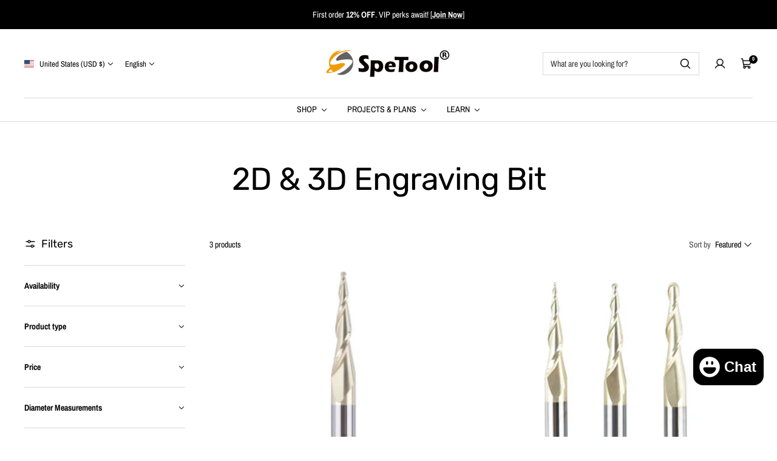

--- FILE ---
content_type: text/html; charset=utf-8
request_url: https://spetools.com/collections/spetool-3d-ball-nose-router-bits/tip-radius_1-32
body_size: 62030
content:
<!doctype html>

<html class="no-js" lang="en" dir="ltr">
  <head>
    <meta charset="utf-8">
    <meta
      name="viewport"
      content="width=device-width, initial-scale=1.0, height=device-height, minimum-scale=1.0, maximum-scale=1.0"
    >
    <meta name="theme-color" content="#ffffff">

    <!-- Google Tag Manager 20250916 -->
<script>(function(w,d,s,l,i){w[l]=w[l]||[];w[l].push({'gtm.start':
new Date().getTime(),event:'gtm.js'});var f=d.getElementsByTagName(s)[0],
j=d.createElement(s),dl=l!='dataLayer'?'&l='+l:'';j.async=true;j.src=
'https://www.googletagmanager.com/gtm.js?id='+i+dl;f.parentNode.insertBefore(j,f);
})(window,document,'script','dataLayer','GTM-WZZ6P4B');</script>
<!-- End Google Tag Manager 20250916 -->


    <title>Get Precision and Efficiency with Tapered End Mill | Get 12% Off</title><meta name="description" content="Wood carving router bits are cutting tools designed specifically for woodworking projects. A tapered ball nose end mill is used for milling and shaping materials."><link rel="canonical" href="https://spetools.com/collections/spetool-3d-ball-nose-router-bits/tip-radius_1-32"><link rel="shortcut icon" href="//spetools.com/cdn/shop/files/icon04.png?v=1649748027&width=96">
      <link rel="apple-touch-icon" href="//spetools.com/cdn/shop/files/icon04.png?v=1649748027&width=180"><link rel="preconnect" href="https://cdn.shopify.com">
    <link rel="preconnect" href="https://fonts.shopifycdn.com" crossorigin>
    <link rel="dns-prefetch" href="https://productreviews.shopifycdn.com">

    <meta property="og:type" content="website">
  <meta property="og:title" content="2D &amp; 3D Engraving Bit"><meta property="og:image" content="http://spetools.com/cdn/shop/collections/2D_3D_Engraving_Bit.webp?v=1677479515&width=2048">
  <meta property="og:image:secure_url" content="https://spetools.com/cdn/shop/collections/2D_3D_Engraving_Bit.webp?v=1677479515&width=2048">
  <meta property="og:image:width" content="600">
  <meta property="og:image:height" content="600"><meta property="og:description" content="Wood carving router bits are cutting tools designed specifically for woodworking projects. A tapered ball nose end mill is used for milling and shaping materials."><meta property="og:url" content="https://spetools.com/collections/spetool-3d-ball-nose-router-bits/tip-radius_1-32">
<meta property="og:site_name" content="SpeTool"><meta name="twitter:card" content="summary"><meta name="twitter:title" content="2D & 3D Engraving Bit">
  <meta
    name="twitter:description"
    content="Transform your woodworking projects with SpeTool 2D &amp;amp; 3D Carving Router Bits. Precision crafted with high-quality materials, these bits provide clean and accurate cuts for a professional finish. Perfect for both 2D and 3D carving, they come in various sizes and shapes to meet your specific needs."
  ><meta name="twitter:image" content="https://spetools.com/cdn/shop/collections/2D_3D_Engraving_Bit.webp?crop=center&height=1200&v=1677479515&width=1200">
  <meta name="twitter:image:alt" content="tapered end mills">
    


  <script type="application/ld+json">
    {
      "@context": "https://schema.org",
      "@type": "BreadcrumbList",
  "itemListElement": [{
      "@type": "ListItem",
      "position": 1,
      "name": "Home",
      "item": "https://spetools.com"
    },{
          "@type": "ListItem",
          "position": 2,
          "name": "2D \u0026 3D Engraving Bit",
          "item": "https://spetools.com/collections/spetool-3d-ball-nose-router-bits"
        }]
    }
  </script>


    
<style>
  /* Typography (heading) */
  @font-face {
  font-family: Rubik;
  font-weight: 400;
  font-style: normal;
  font-display: swap;
  src: url("//spetools.com/cdn/fonts/rubik/rubik_n4.c2fb67c90aa34ecf8da34fc1da937ee9c0c27942.woff2") format("woff2"),
       url("//spetools.com/cdn/fonts/rubik/rubik_n4.d229bd4a6a25ec476a0829a74bf3657a5fd9aa36.woff") format("woff");
}

@font-face {
  font-family: Rubik;
  font-weight: 400;
  font-style: italic;
  font-display: swap;
  src: url("//spetools.com/cdn/fonts/rubik/rubik_i4.528fdfa8adf0c2cb49c0f6d132dcaffa910849d6.woff2") format("woff2"),
       url("//spetools.com/cdn/fonts/rubik/rubik_i4.937396c2106c0db7a4072bbcd373d4e3d0ab306b.woff") format("woff");
}

/* Typography (body) */
  @font-face {
  font-family: "Archivo Narrow";
  font-weight: 400;
  font-style: normal;
  font-display: swap;
  src: url("//spetools.com/cdn/fonts/archivo_narrow/archivonarrow_n4.5c3bab850a22055c235cf940f895d873a8689d70.woff2") format("woff2"),
       url("//spetools.com/cdn/fonts/archivo_narrow/archivonarrow_n4.ea12dd22d3319d164475c1d047ae8f973041a9ff.woff") format("woff");
}

@font-face {
  font-family: "Archivo Narrow";
  font-weight: 400;
  font-style: italic;
  font-display: swap;
  src: url("//spetools.com/cdn/fonts/archivo_narrow/archivonarrow_i4.59445c13f0e607542640c8a56f31dcd8ed680cfa.woff2") format("woff2"),
       url("//spetools.com/cdn/fonts/archivo_narrow/archivonarrow_i4.bbf26c99347034f8df1f87b08c4a929cfc5255c8.woff") format("woff");
}

@font-face {
  font-family: "Archivo Narrow";
  font-weight: 700;
  font-style: normal;
  font-display: swap;
  src: url("//spetools.com/cdn/fonts/archivo_narrow/archivonarrow_n7.c049bee49aa92b4cfee86dd4e79c9194b8519e2b.woff2") format("woff2"),
       url("//spetools.com/cdn/fonts/archivo_narrow/archivonarrow_n7.89eabe3e1f3044c02b965aa5ad3e57c9e898709d.woff") format("woff");
}

@font-face {
  font-family: "Archivo Narrow";
  font-weight: 700;
  font-style: italic;
  font-display: swap;
  src: url("//spetools.com/cdn/fonts/archivo_narrow/archivonarrow_i7.394cd4c9437ad9084e13f72957e92bfbe366a689.woff2") format("woff2"),
       url("//spetools.com/cdn/fonts/archivo_narrow/archivonarrow_i7.f7e98758eef2e613f5c757b5780e7f43b6bcf700.woff") format("woff");
}

:root {--heading-color: 0, 0, 0;
    --text-color: 0, 0, 0;
    --background: 255, 255, 255;
    --secondary-background: 244, 245, 245;
    --border-color: 217, 217, 217;
    --border-color-darker: 153, 153, 153;
    --success-color: 0, 163, 65;
    --success-background: 204, 237, 217;
    --error-color: 248, 58, 58;
    --error-background: 255, 241, 241;
    --primary-button-background: 243, 155, 8;
    --primary-button-text-color: 0, 0, 0;
    --secondary-button-background: 0, 0, 0;
    --secondary-button-text-color: 255, 255, 255;
    --product-star-rating: 243, 155, 8;
    --product-on-sale-accent: 248, 58, 58;
    --product-on-sale-background: 248, 58, 58;
    --product-on-sale-text-color: 255, 255, 255;
    --product-sold-out-accent: 0, 0, 0;
    --product-custom-label-background: 255, 97, 40;
    --product-custom-label-text-color: 255, 255, 255;
    --product-custom-label-2-background: 169, 94, 190;
    --product-custom-label-2-text-color: 255, 255, 255;
    --loading-bar-background: 0, 0, 0;

    /* We duplicate some "base" colors as root colors, which is useful to use on drawer elements or popover without. Those should not be overridden to avoid issues */
    --root-heading-color: 0, 0, 0;
    --root-text-color: 0, 0, 0;
    --root-background: 255, 255, 255;
    --root-border-color: 217, 217, 217;
    --root-primary-button-background: 243, 155, 8;
    --root-primary-button-text-color: 0, 0, 0;

    --base-font-size: 14px;
    --heading-font-family: Rubik, sans-serif;
    --heading-font-weight: 400;
    --heading-font-style: normal;
    --heading-text-transform: normal;
    --text-font-family: "Archivo Narrow", sans-serif;
    --text-font-weight: 400;
    --text-font-style: normal;
    --text-font-bold-weight: 700;

    /* Typography (font size) */
    --heading-xxsmall-font-size: 10px;
    --heading-xsmall-font-size: 11px;
    --heading-small-font-size: 13px;
    --heading-large-font-size: 48px;
    --heading-h1-font-size: 44px;
    --heading-h2-font-size: 26px;
    --heading-h3-font-size: 16px;
    --heading-h4-font-size: 22px;
    --heading-h5-font-size: 18px;
    --heading-h6-font-size: 16px;

    /* Control the look and feel of the theme by changing radius of various elements */
    --icon-stroke-width: 3px;
    --button-border-radius: 6px;
    --block-border-radius: 0px;
    --block-border-radius-reduced: 0px;
    --color-swatch-border-radius: var(--button-border-radius);

    /* Button size */
    --button-height: 45px;
    --button-small-height: 36px;
    --button-tiny-height: 28px;

    /* Form related */
    --form-input-field-height: 45px;
    --form-input-gap: 16px;
    --form-submit-margin: 24px;

    /* Product listing related variables */
    --product-list-block-spacing: 32px;

    /* RTL support */
    --transform-logical-flip: 1;
    --transform-origin-start: left;
    --transform-origin-end: right;

    /* Control the look and feel of the product form by changing vertical spacing */
    --product-form-vertical-spacing: 16px;

    /* Multi line truncation */
    --multi-line-truncation: 2;

    /* Custom shadow */
    --box-shadow-small: 0 1px 3px 0 rgb(0 0 0 / 0.1), 0 1px 2px -1px rgb(0 0 0 / 0.1);
    --box-shadow-medium: 0 4px 6px -1px rgb(0 0 0 / 0.1), 0 2px 4px -2px rgb(0 0 0 / 0.1);
    --box-shadow-large: 0 10px 15px -3px rgb(0 0 0 / 0.1), 0 4px 6px -4px rgb(0 0 0 / 0.1);
    --box-shadow-small-reduced: 0 1px 2px 0 rgb(0 0 0 / 0.05);
    --box-shadow-medium-reduced: 0 1px 3px 0 rgb(0 0 0 / 0.1), 0 1px 2px -1px rgb(0 0 0 / 0.1);
    --box-shadow-large-reduced: 0 1px 3px 0 rgb(0 0 0 / 0.1), 0 1px 2px -1px rgb(0 0 0 / 0.1);

    /* Other */
    --arrow-right-svg-url: url(//spetools.com/cdn/shop/t/57/assets/arrow-right.svg?v=6579769049324664621755586286);
    --arrow-left-svg-url: url(//spetools.com/cdn/shop/t/57/assets/arrow-left.svg?v=51460981278621076471755586286);

    /* Some useful variables that we can reuse in our CSS. Some explanation are needed for some of them:
       - container-max-width-minus-gutters: represents the container max width without the edge gutters
       - container-outer-width: considering the screen width, represent all the space outside the container
       - container-outer-margin: same as container-outer-width but get set to 0 inside a container
       - container-inner-width: the effective space inside the container (minus gutters)
       - grid-column-width: represents the width of a single column of the grid
       - vertical-breather: this is a variable that defines the global "spacing" between sections, and inside the section to create some "breath" and minimum spacing
     */
    --container-max-width: 1600px;
    --container-gutter: 24px;
    --container-max-width-minus-gutters: calc(var(--container-max-width) - (var(--container-gutter)) * 2);
    --container-outer-width: max(calc((100vw - var(--container-max-width-minus-gutters)) / 2), var(--container-gutter));
    --container-outer-margin: var(--container-outer-width);
    --container-inner-width: calc(100vw - var(--container-outer-width) * 2);

    --grid-column-count: 10;
    --grid-gap: 24px;
    --grid-column-width: calc((100vw - var(--container-outer-width) * 2 - var(--grid-gap) * (var(--grid-column-count) - 1)) / var(--grid-column-count));

    --vertical-breather: 32px;
    --vertical-breather-tight: 32px;

    /* Shopify related variables */
    --payment-terms-background-color: #ffffff;
  }

  [dir="rtl"]:root {
    /* RTL support */
    --transform-logical-flip: -1;
    --transform-origin-start: right;
    --transform-origin-end: left;
  }

  @media screen and (min-width: 741px) {
    :root {
      --container-gutter: 40px;
      --grid-column-count: 20;
      --vertical-breather: 40px;
      --vertical-breather-tight: 40px;

      /* Typography (font size) */
      --heading-xsmall-font-size: 11px;
      --heading-small-font-size: 12px;
      --heading-large-font-size: 52px;
      --heading-h1-font-size: 48px;
      --heading-h2-font-size: 30px;
      --heading-h3-font-size: 20px;
      --heading-h4-font-size: 24px;
      --heading-h5-font-size: 20px;
      --heading-h6-font-size: 18px;

      /* Form related */
      --form-submit-margin: 32px;
    }
  }

  @media screen and (min-width: 1200px) {
    :root {
      --vertical-breather: 56px;
      --vertical-breather-tight: 40px;
      --product-list-block-spacing: 48px;

      /* Typography */
      --heading-large-font-size: 60px;
      --heading-h1-font-size: 52px;
      --heading-h2-font-size: 34px;
      --heading-h3-font-size: 24px;
      --heading-h4-font-size: 30px;
      --heading-h5-font-size: 24px;
      --heading-h6-font-size: 18px;
    }
  }
</style>

    <script>
  // This allows to expose several variables to the global scope, to be used in scripts
  window.themeVariables = {
    settings: {
      themeName: 'Zalify',
      direction: "ltr",
      pageType: "collection",
      cartCount: 0,
      moneyFormat: "${{amount}}",
      moneyWithCurrencyFormat: "${{amount}} USD",
      showVendor: false,
      discountMode: "percentage",
      currencyCodeEnabled: true,
      cartType: "drawer",
      cartCurrency: "USD",
      mobileZoomFactor: 2.5
    },

    routes: {
      host: "spetools.com",
      rootUrl: "\/",
      rootUrlWithoutSlash: '',
      cartUrl: "\/cart",
      cartAddUrl: "\/cart\/add",
      cartChangeUrl: "\/cart\/change",
      searchUrl: "\/search",
      predictiveSearchUrl: "\/search\/suggest",
      productRecommendationsUrl: "\/recommendations\/products"
    },

    strings: {
      accessibilityDelete: "Delete",
      accessibilityClose: "Close",
      collectionSoldOut: "Sold out",
      collectionDiscount: "Save @savings@",
      productSalePrice: "Sale price",
      productRegularPrice: "Regular price",
      productFormUnavailable: "Unavailable",
      productFormSoldOut: "Sold out",
      productFormPreOrder: "Pre-order",
      productFormAddToCart: "Add to cart",
      searchNoResults: "No results could be found.",
      searchNewSearch: "New search",
      searchProducts: "Products",
      searchArticles: "Journal",
      searchPages: "Pages",
      searchCollections: "Collections",
      cartViewCart: "View cart",
      cartItemAdded: "Item added to your cart!",
      cartItemAddedShort: "Added to your cart!",
      cartAddOrderNote: "Add order note",
      cartEditOrderNote: "Edit order note",
      shippingEstimatorNoResults: "Sorry, we do not ship to your address.",
      shippingEstimatorOneResult: "There is one shipping rate for your address:",
      shippingEstimatorMultipleResults: "There are several shipping rates for your address:",
      shippingEstimatorError: "One or more error occurred while retrieving shipping rates:"
    },

    libs: {
      filepond: "\/\/spetools.com\/cdn\/shop\/t\/57\/assets\/filepond.min.js?v=45719872457449046591727314685",
      filepondPluginImagePreview: "\/\/spetools.com\/cdn\/shop\/t\/57\/assets\/filepond-plugin-image-preview.js?v=62942896181305323821727314685",
      flickity: "\/\/spetools.com\/cdn\/shop\/t\/57\/assets\/flickity.js?v=176646718982628074891727314685",
      photoswipe: "\/\/spetools.com\/cdn\/shop\/t\/57\/assets\/photoswipe.js?v=132268647426145925301727314685",
      qrCode: "\/\/spetools.com\/cdn\/shopifycloud\/storefront\/assets\/themes_support\/vendor\/qrcode-3f2b403b.js"
    },

    breakpoints: {
      phone: 'screen and (max-width: 740px)',
      tablet: 'screen and (min-width: 741px) and (max-width: 999px)',
      tabletAndUp: 'screen and (min-width: 741px)',
      pocket: 'screen and (max-width: 999px)',
      lap: 'screen and (min-width: 1000px) and (max-width: 1199px)',
      lapAndUp: 'screen and (min-width: 1000px)',
      desktop: 'screen and (min-width: 1200px)',
      wide: 'screen and (min-width: 1400px)'
    }
  };

  window.addEventListener('pageshow', async () => {
    const cartContent = await (await fetch(`${window.themeVariables.routes.cartUrl}.js`, {cache: 'reload'})).json();
    document.documentElement.dispatchEvent(new CustomEvent('cart:refresh', {detail: {cart: cartContent}}));
  });

  if ('noModule' in HTMLScriptElement.prototype) {
    // Old browsers (like IE) that does not support module will be considered as if not executing JS at all
    document.documentElement.className = document.documentElement.className.replace('no-js', 'js');

    requestAnimationFrame(() => {
      const viewportHeight = (window.visualViewport ? window.visualViewport.height : document.documentElement.clientHeight);
      document.documentElement.style.setProperty('--window-height',viewportHeight + 'px');
    });
  }</script>

    
  

  

  


<script type="module" src="//spetools.com/cdn/shop/t/57/assets/vendor.js?v=32643890569905814191727314685"></script>
    <script type="module" src="//spetools.com/cdn/shop/t/57/assets/theme.js?v=54656947745451925511727314685"></script>
    <script type="module" src="//spetools.com/cdn/shop/t/57/assets/custom.js?v=162642263646596619251727314685"></script>

    <script>window.performance && window.performance.mark && window.performance.mark('shopify.content_for_header.start');</script><meta name="facebook-domain-verification" content="dzzlii00xz9ngpahz3d9si8jjibpcg">
<meta id="shopify-digital-wallet" name="shopify-digital-wallet" content="/40415821977/digital_wallets/dialog">
<meta name="shopify-checkout-api-token" content="26379ce8740b7bac8cef38faeb46ed55">
<meta id="in-context-paypal-metadata" data-shop-id="40415821977" data-venmo-supported="false" data-environment="production" data-locale="en_US" data-paypal-v4="true" data-currency="USD">
<link rel="alternate" type="application/atom+xml" title="Feed" href="/collections/spetool-3d-ball-nose-router-bits/tip-radius_1-32.atom" />
<link rel="alternate" hreflang="x-default" href="https://spetools.com/collections/spetool-3d-ball-nose-router-bits/tip-radius_1-32">
<link rel="alternate" hreflang="es" href="https://spetools.com/es/collections/spetool-3d-ball-nose-router-bits/tip-radius_1-32">
<link rel="alternate" hreflang="en-AT" href="https://spetools.com/en-eu/collections/spetool-3d-ball-nose-router-bits/tip-radius_1-32">
<link rel="alternate" hreflang="en-BE" href="https://spetools.com/en-eu/collections/spetool-3d-ball-nose-router-bits/tip-radius_1-32">
<link rel="alternate" hreflang="en-BG" href="https://spetools.com/en-eu/collections/spetool-3d-ball-nose-router-bits/tip-radius_1-32">
<link rel="alternate" hreflang="en-CY" href="https://spetools.com/en-eu/collections/spetool-3d-ball-nose-router-bits/tip-radius_1-32">
<link rel="alternate" hreflang="en-CZ" href="https://spetools.com/en-eu/collections/spetool-3d-ball-nose-router-bits/tip-radius_1-32">
<link rel="alternate" hreflang="en-DK" href="https://spetools.com/en-eu/collections/spetool-3d-ball-nose-router-bits/tip-radius_1-32">
<link rel="alternate" hreflang="en-EE" href="https://spetools.com/en-eu/collections/spetool-3d-ball-nose-router-bits/tip-radius_1-32">
<link rel="alternate" hreflang="en-ES" href="https://spetools.com/en-eu/collections/spetool-3d-ball-nose-router-bits/tip-radius_1-32">
<link rel="alternate" hreflang="en-FI" href="https://spetools.com/en-eu/collections/spetool-3d-ball-nose-router-bits/tip-radius_1-32">
<link rel="alternate" hreflang="en-FR" href="https://spetools.com/en-eu/collections/spetool-3d-ball-nose-router-bits/tip-radius_1-32">
<link rel="alternate" hreflang="en-GR" href="https://spetools.com/en-eu/collections/spetool-3d-ball-nose-router-bits/tip-radius_1-32">
<link rel="alternate" hreflang="en-HR" href="https://spetools.com/en-eu/collections/spetool-3d-ball-nose-router-bits/tip-radius_1-32">
<link rel="alternate" hreflang="en-HU" href="https://spetools.com/en-eu/collections/spetool-3d-ball-nose-router-bits/tip-radius_1-32">
<link rel="alternate" hreflang="en-IE" href="https://spetools.com/en-eu/collections/spetool-3d-ball-nose-router-bits/tip-radius_1-32">
<link rel="alternate" hreflang="en-IT" href="https://spetools.com/en-eu/collections/spetool-3d-ball-nose-router-bits/tip-radius_1-32">
<link rel="alternate" hreflang="en-LT" href="https://spetools.com/en-eu/collections/spetool-3d-ball-nose-router-bits/tip-radius_1-32">
<link rel="alternate" hreflang="en-LU" href="https://spetools.com/en-eu/collections/spetool-3d-ball-nose-router-bits/tip-radius_1-32">
<link rel="alternate" hreflang="en-LV" href="https://spetools.com/en-eu/collections/spetool-3d-ball-nose-router-bits/tip-radius_1-32">
<link rel="alternate" hreflang="en-MT" href="https://spetools.com/en-eu/collections/spetool-3d-ball-nose-router-bits/tip-radius_1-32">
<link rel="alternate" hreflang="en-NL" href="https://spetools.com/en-eu/collections/spetool-3d-ball-nose-router-bits/tip-radius_1-32">
<link rel="alternate" hreflang="en-PL" href="https://spetools.com/en-eu/collections/spetool-3d-ball-nose-router-bits/tip-radius_1-32">
<link rel="alternate" hreflang="en-PT" href="https://spetools.com/en-eu/collections/spetool-3d-ball-nose-router-bits/tip-radius_1-32">
<link rel="alternate" hreflang="en-RO" href="https://spetools.com/en-eu/collections/spetool-3d-ball-nose-router-bits/tip-radius_1-32">
<link rel="alternate" hreflang="en-SE" href="https://spetools.com/en-eu/collections/spetool-3d-ball-nose-router-bits/tip-radius_1-32">
<link rel="alternate" hreflang="en-SI" href="https://spetools.com/en-eu/collections/spetool-3d-ball-nose-router-bits/tip-radius_1-32">
<link rel="alternate" hreflang="en-SK" href="https://spetools.com/en-eu/collections/spetool-3d-ball-nose-router-bits/tip-radius_1-32">
<link rel="alternate" hreflang="en-DE" href="https://spetools.com/en-eu/collections/spetool-3d-ball-nose-router-bits/tip-radius_1-32">
<link rel="alternate" hreflang="en-CA" href="https://spetools.com/en-ca/collections/spetool-3d-ball-nose-router-bits/tip-radius_1-32">
<link rel="alternate" hreflang="fr-CA" href="https://spetools.com/fr-ca/collections/spetool-3d-ball-nose-router-bits/tip-radius_1-32">
<link rel="alternate" hreflang="en-GB" href="https://spetools.com/en-gb/collections/spetool-3d-ball-nose-router-bits/tip-radius_1-32">
<link rel="alternate" type="application/json+oembed" href="https://spetools.com/collections/spetool-3d-ball-nose-router-bits/tip-radius_1-32.oembed">
<script async="async" src="/checkouts/internal/preloads.js?locale=en-US"></script>
<link rel="preconnect" href="https://shop.app" crossorigin="anonymous">
<script async="async" src="https://shop.app/checkouts/internal/preloads.js?locale=en-US&shop_id=40415821977" crossorigin="anonymous"></script>
<script id="apple-pay-shop-capabilities" type="application/json">{"shopId":40415821977,"countryCode":"HK","currencyCode":"USD","merchantCapabilities":["supports3DS"],"merchantId":"gid:\/\/shopify\/Shop\/40415821977","merchantName":"SpeTool","requiredBillingContactFields":["postalAddress","email","phone"],"requiredShippingContactFields":["postalAddress","email","phone"],"shippingType":"shipping","supportedNetworks":["visa","masterCard","amex"],"total":{"type":"pending","label":"SpeTool","amount":"1.00"},"shopifyPaymentsEnabled":true,"supportsSubscriptions":true}</script>
<script id="shopify-features" type="application/json">{"accessToken":"26379ce8740b7bac8cef38faeb46ed55","betas":["rich-media-storefront-analytics"],"domain":"spetools.com","predictiveSearch":true,"shopId":40415821977,"locale":"en"}</script>
<script>var Shopify = Shopify || {};
Shopify.shop = "spetool.myshopify.com";
Shopify.locale = "en";
Shopify.currency = {"active":"USD","rate":"1.0"};
Shopify.country = "US";
Shopify.theme = {"name":"Zalify 2.2.0 2024-09-26","id":138510074039,"schema_name":"Zalify","schema_version":"2.2.0","theme_store_id":null,"role":"main"};
Shopify.theme.handle = "null";
Shopify.theme.style = {"id":null,"handle":null};
Shopify.cdnHost = "spetools.com/cdn";
Shopify.routes = Shopify.routes || {};
Shopify.routes.root = "/";</script>
<script type="module">!function(o){(o.Shopify=o.Shopify||{}).modules=!0}(window);</script>
<script>!function(o){function n(){var o=[];function n(){o.push(Array.prototype.slice.apply(arguments))}return n.q=o,n}var t=o.Shopify=o.Shopify||{};t.loadFeatures=n(),t.autoloadFeatures=n()}(window);</script>
<script>
  window.ShopifyPay = window.ShopifyPay || {};
  window.ShopifyPay.apiHost = "shop.app\/pay";
  window.ShopifyPay.redirectState = null;
</script>
<script id="shop-js-analytics" type="application/json">{"pageType":"collection"}</script>
<script defer="defer" async type="module" src="//spetools.com/cdn/shopifycloud/shop-js/modules/v2/client.init-shop-cart-sync_Bc8-qrdt.en.esm.js"></script>
<script defer="defer" async type="module" src="//spetools.com/cdn/shopifycloud/shop-js/modules/v2/chunk.common_CmNk3qlo.esm.js"></script>
<script type="module">
  await import("//spetools.com/cdn/shopifycloud/shop-js/modules/v2/client.init-shop-cart-sync_Bc8-qrdt.en.esm.js");
await import("//spetools.com/cdn/shopifycloud/shop-js/modules/v2/chunk.common_CmNk3qlo.esm.js");

  window.Shopify.SignInWithShop?.initShopCartSync?.({"fedCMEnabled":true,"windoidEnabled":true});

</script>
<script>
  window.Shopify = window.Shopify || {};
  if (!window.Shopify.featureAssets) window.Shopify.featureAssets = {};
  window.Shopify.featureAssets['shop-js'] = {"shop-cart-sync":["modules/v2/client.shop-cart-sync_DOpY4EW0.en.esm.js","modules/v2/chunk.common_CmNk3qlo.esm.js"],"shop-button":["modules/v2/client.shop-button_CI-s0xGZ.en.esm.js","modules/v2/chunk.common_CmNk3qlo.esm.js"],"init-fed-cm":["modules/v2/client.init-fed-cm_D2vsy40D.en.esm.js","modules/v2/chunk.common_CmNk3qlo.esm.js"],"init-windoid":["modules/v2/client.init-windoid_CXNAd0Cm.en.esm.js","modules/v2/chunk.common_CmNk3qlo.esm.js"],"shop-toast-manager":["modules/v2/client.shop-toast-manager_Cx0C6may.en.esm.js","modules/v2/chunk.common_CmNk3qlo.esm.js"],"shop-cash-offers":["modules/v2/client.shop-cash-offers_CL9Nay2h.en.esm.js","modules/v2/chunk.common_CmNk3qlo.esm.js","modules/v2/chunk.modal_CvhjeixQ.esm.js"],"avatar":["modules/v2/client.avatar_BTnouDA3.en.esm.js"],"init-shop-email-lookup-coordinator":["modules/v2/client.init-shop-email-lookup-coordinator_B9mmbKi4.en.esm.js","modules/v2/chunk.common_CmNk3qlo.esm.js"],"init-shop-cart-sync":["modules/v2/client.init-shop-cart-sync_Bc8-qrdt.en.esm.js","modules/v2/chunk.common_CmNk3qlo.esm.js"],"pay-button":["modules/v2/client.pay-button_Bhm3077V.en.esm.js","modules/v2/chunk.common_CmNk3qlo.esm.js"],"init-customer-accounts-sign-up":["modules/v2/client.init-customer-accounts-sign-up_C7zhr03q.en.esm.js","modules/v2/client.shop-login-button_BbMx65lK.en.esm.js","modules/v2/chunk.common_CmNk3qlo.esm.js","modules/v2/chunk.modal_CvhjeixQ.esm.js"],"init-shop-for-new-customer-accounts":["modules/v2/client.init-shop-for-new-customer-accounts_rLbLSDTe.en.esm.js","modules/v2/client.shop-login-button_BbMx65lK.en.esm.js","modules/v2/chunk.common_CmNk3qlo.esm.js","modules/v2/chunk.modal_CvhjeixQ.esm.js"],"checkout-modal":["modules/v2/client.checkout-modal_Fp9GouFF.en.esm.js","modules/v2/chunk.common_CmNk3qlo.esm.js","modules/v2/chunk.modal_CvhjeixQ.esm.js"],"init-customer-accounts":["modules/v2/client.init-customer-accounts_DkVf8Jdu.en.esm.js","modules/v2/client.shop-login-button_BbMx65lK.en.esm.js","modules/v2/chunk.common_CmNk3qlo.esm.js","modules/v2/chunk.modal_CvhjeixQ.esm.js"],"shop-login-button":["modules/v2/client.shop-login-button_BbMx65lK.en.esm.js","modules/v2/chunk.common_CmNk3qlo.esm.js","modules/v2/chunk.modal_CvhjeixQ.esm.js"],"shop-login":["modules/v2/client.shop-login_B9KWmZaW.en.esm.js","modules/v2/chunk.common_CmNk3qlo.esm.js","modules/v2/chunk.modal_CvhjeixQ.esm.js"],"shop-follow-button":["modules/v2/client.shop-follow-button_B-omSWeu.en.esm.js","modules/v2/chunk.common_CmNk3qlo.esm.js","modules/v2/chunk.modal_CvhjeixQ.esm.js"],"lead-capture":["modules/v2/client.lead-capture_DZQFWrYz.en.esm.js","modules/v2/chunk.common_CmNk3qlo.esm.js","modules/v2/chunk.modal_CvhjeixQ.esm.js"],"payment-terms":["modules/v2/client.payment-terms_Bl_bs7GP.en.esm.js","modules/v2/chunk.common_CmNk3qlo.esm.js","modules/v2/chunk.modal_CvhjeixQ.esm.js"]};
</script>
<script>(function() {
  var isLoaded = false;
  function asyncLoad() {
    if (isLoaded) return;
    isLoaded = true;
    var urls = ["https:\/\/sdks.zalify.com\/pixel.js?wid=clp3mfxo75tpkld1qoz9hnlnr\u0026shop=spetool.myshopify.com","\/\/cdn.shopify.com\/proxy\/1874e61c53fd7c7d9519e6fec6eaba0c7a850f34ddc7a2fbd22405ff80043a1b\/api.goaffpro.com\/loader.js?shop=spetool.myshopify.com\u0026sp-cache-control=cHVibGljLCBtYXgtYWdlPTkwMA","https:\/\/s3.eu-west-1.amazonaws.com\/production-klarna-il-shopify-osm\/7bec47374bc1cb6b6338dfd4d69e7bffd4f4b70b\/spetool.myshopify.com-1755854901406.js?shop=spetool.myshopify.com","https:\/\/dr4qe3ddw9y32.cloudfront.net\/awin-shopify-integration-code.js?aid=95115\u0026v=shopifyApp_5.2.3\u0026ts=1758006736790\u0026shop=spetool.myshopify.com"];
    for (var i = 0; i < urls.length; i++) {
      var s = document.createElement('script');
      s.type = 'text/javascript';
      s.async = true;
      s.src = urls[i];
      var x = document.getElementsByTagName('script')[0];
      x.parentNode.insertBefore(s, x);
    }
  };
  if(window.attachEvent) {
    window.attachEvent('onload', asyncLoad);
  } else {
    window.addEventListener('load', asyncLoad, false);
  }
})();</script>
<script id="__st">var __st={"a":40415821977,"offset":-14400,"reqid":"aa95fef3-af16-4ef1-b0cc-a873dfbea9db-1762013356","pageurl":"spetools.com\/collections\/spetool-3d-ball-nose-router-bits\/tip-radius_1-32","u":"f039dea1c019","p":"collection","rtyp":"collection","rid":274098880695};</script>
<script>window.ShopifyPaypalV4VisibilityTracking = true;</script>
<script id="captcha-bootstrap">!function(){'use strict';const t='contact',e='account',n='new_comment',o=[[t,t],['blogs',n],['comments',n],[t,'customer']],c=[[e,'customer_login'],[e,'guest_login'],[e,'recover_customer_password'],[e,'create_customer']],r=t=>t.map((([t,e])=>`form[action*='/${t}']:not([data-nocaptcha='true']) input[name='form_type'][value='${e}']`)).join(','),a=t=>()=>t?[...document.querySelectorAll(t)].map((t=>t.form)):[];function s(){const t=[...o],e=r(t);return a(e)}const i='password',u='form_key',d=['recaptcha-v3-token','g-recaptcha-response','h-captcha-response',i],f=()=>{try{return window.sessionStorage}catch{return}},m='__shopify_v',_=t=>t.elements[u];function p(t,e,n=!1){try{const o=window.sessionStorage,c=JSON.parse(o.getItem(e)),{data:r}=function(t){const{data:e,action:n}=t;return t[m]||n?{data:e,action:n}:{data:t,action:n}}(c);for(const[e,n]of Object.entries(r))t.elements[e]&&(t.elements[e].value=n);n&&o.removeItem(e)}catch(o){console.error('form repopulation failed',{error:o})}}const l='form_type',E='cptcha';function T(t){t.dataset[E]=!0}const w=window,h=w.document,L='Shopify',v='ce_forms',y='captcha';let A=!1;((t,e)=>{const n=(g='f06e6c50-85a8-45c8-87d0-21a2b65856fe',I='https://cdn.shopify.com/shopifycloud/storefront-forms-hcaptcha/ce_storefront_forms_captcha_hcaptcha.v1.5.2.iife.js',D={infoText:'Protected by hCaptcha',privacyText:'Privacy',termsText:'Terms'},(t,e,n)=>{const o=w[L][v],c=o.bindForm;if(c)return c(t,g,e,D).then(n);var r;o.q.push([[t,g,e,D],n]),r=I,A||(h.body.append(Object.assign(h.createElement('script'),{id:'captcha-provider',async:!0,src:r})),A=!0)});var g,I,D;w[L]=w[L]||{},w[L][v]=w[L][v]||{},w[L][v].q=[],w[L][y]=w[L][y]||{},w[L][y].protect=function(t,e){n(t,void 0,e),T(t)},Object.freeze(w[L][y]),function(t,e,n,w,h,L){const[v,y,A,g]=function(t,e,n){const i=e?o:[],u=t?c:[],d=[...i,...u],f=r(d),m=r(i),_=r(d.filter((([t,e])=>n.includes(e))));return[a(f),a(m),a(_),s()]}(w,h,L),I=t=>{const e=t.target;return e instanceof HTMLFormElement?e:e&&e.form},D=t=>v().includes(t);t.addEventListener('submit',(t=>{const e=I(t);if(!e)return;const n=D(e)&&!e.dataset.hcaptchaBound&&!e.dataset.recaptchaBound,o=_(e),c=g().includes(e)&&(!o||!o.value);(n||c)&&t.preventDefault(),c&&!n&&(function(t){try{if(!f())return;!function(t){const e=f();if(!e)return;const n=_(t);if(!n)return;const o=n.value;o&&e.removeItem(o)}(t);const e=Array.from(Array(32),(()=>Math.random().toString(36)[2])).join('');!function(t,e){_(t)||t.append(Object.assign(document.createElement('input'),{type:'hidden',name:u})),t.elements[u].value=e}(t,e),function(t,e){const n=f();if(!n)return;const o=[...t.querySelectorAll(`input[type='${i}']`)].map((({name:t})=>t)),c=[...d,...o],r={};for(const[a,s]of new FormData(t).entries())c.includes(a)||(r[a]=s);n.setItem(e,JSON.stringify({[m]:1,action:t.action,data:r}))}(t,e)}catch(e){console.error('failed to persist form',e)}}(e),e.submit())}));const S=(t,e)=>{t&&!t.dataset[E]&&(n(t,e.some((e=>e===t))),T(t))};for(const o of['focusin','change'])t.addEventListener(o,(t=>{const e=I(t);D(e)&&S(e,y())}));const B=e.get('form_key'),M=e.get(l),P=B&&M;t.addEventListener('DOMContentLoaded',(()=>{const t=y();if(P)for(const e of t)e.elements[l].value===M&&p(e,B);[...new Set([...A(),...v().filter((t=>'true'===t.dataset.shopifyCaptcha))])].forEach((e=>S(e,t)))}))}(h,new URLSearchParams(w.location.search),n,t,e,['guest_login'])})(!1,!0)}();</script>
<script integrity="sha256-52AcMU7V7pcBOXWImdc/TAGTFKeNjmkeM1Pvks/DTgc=" data-source-attribution="shopify.loadfeatures" defer="defer" src="//spetools.com/cdn/shopifycloud/storefront/assets/storefront/load_feature-81c60534.js" crossorigin="anonymous"></script>
<script crossorigin="anonymous" defer="defer" src="//spetools.com/cdn/shopifycloud/storefront/assets/shopify_pay/storefront-65b4c6d7.js?v=20250812"></script>
<script data-source-attribution="shopify.dynamic_checkout.dynamic.init">var Shopify=Shopify||{};Shopify.PaymentButton=Shopify.PaymentButton||{isStorefrontPortableWallets:!0,init:function(){window.Shopify.PaymentButton.init=function(){};var t=document.createElement("script");t.src="https://spetools.com/cdn/shopifycloud/portable-wallets/latest/portable-wallets.en.js",t.type="module",document.head.appendChild(t)}};
</script>
<script data-source-attribution="shopify.dynamic_checkout.buyer_consent">
  function portableWalletsHideBuyerConsent(e){var t=document.getElementById("shopify-buyer-consent"),n=document.getElementById("shopify-subscription-policy-button");t&&n&&(t.classList.add("hidden"),t.setAttribute("aria-hidden","true"),n.removeEventListener("click",e))}function portableWalletsShowBuyerConsent(e){var t=document.getElementById("shopify-buyer-consent"),n=document.getElementById("shopify-subscription-policy-button");t&&n&&(t.classList.remove("hidden"),t.removeAttribute("aria-hidden"),n.addEventListener("click",e))}window.Shopify?.PaymentButton&&(window.Shopify.PaymentButton.hideBuyerConsent=portableWalletsHideBuyerConsent,window.Shopify.PaymentButton.showBuyerConsent=portableWalletsShowBuyerConsent);
</script>
<script data-source-attribution="shopify.dynamic_checkout.cart.bootstrap">document.addEventListener("DOMContentLoaded",(function(){function t(){return document.querySelector("shopify-accelerated-checkout-cart, shopify-accelerated-checkout")}if(t())Shopify.PaymentButton.init();else{new MutationObserver((function(e,n){t()&&(Shopify.PaymentButton.init(),n.disconnect())})).observe(document.body,{childList:!0,subtree:!0})}}));
</script>
<script id='scb4127' type='text/javascript' async='' src='https://spetools.com/cdn/shopifycloud/privacy-banner/storefront-banner.js'></script><link id="shopify-accelerated-checkout-styles" rel="stylesheet" media="screen" href="https://spetools.com/cdn/shopifycloud/portable-wallets/latest/accelerated-checkout-backwards-compat.css" crossorigin="anonymous">
<style id="shopify-accelerated-checkout-cart">
        #shopify-buyer-consent {
  margin-top: 1em;
  display: inline-block;
  width: 100%;
}

#shopify-buyer-consent.hidden {
  display: none;
}

#shopify-subscription-policy-button {
  background: none;
  border: none;
  padding: 0;
  text-decoration: underline;
  font-size: inherit;
  cursor: pointer;
}

#shopify-subscription-policy-button::before {
  box-shadow: none;
}

      </style>

<script>window.performance && window.performance.mark && window.performance.mark('shopify.content_for_header.end');</script>
<link href="//spetools.com/cdn/shop/t/57/assets/theme.css?v=80945762692157305631727314685" rel="stylesheet" type="text/css" media="all" /><link href="//spetools.com/cdn/shop/t/57/assets/custom.css?v=9322213305474267601727314685" rel="stylesheet" type="text/css" media="all" /><!-- BEGIN MerchantWidget Code 20250829-->
    <script id='merchantWidgetScript'
        src="https://www.gstatic.com/shopping/merchant/merchantwidget.js"
        defer>
    </script>
    <script type="text/javascript">
     merchantWidgetScript.addEventListener('load', function () {
    merchantwidget.start({
     position: 'LEFT_BOTTOM'
   });
    });
    </script>
  <!-- END MerchantWidget Code 20250829 -->

 <!-- BEGIN Google search console Code 20250916-->
  <meta name="google-site-verification" content="uK-K6DUADSlxu2CD7iLGbDNAXGDqDj0iP7XEh83jXfM" />
 <!-- END Google search console Code Code 20250916 -->

  <!-- BEGIN app block: shopify://apps/judge-me-reviews/blocks/judgeme_core/61ccd3b1-a9f2-4160-9fe9-4fec8413e5d8 --><!-- Start of Judge.me Core -->




<link rel="dns-prefetch" href="https://cdnwidget.judge.me">
<link rel="dns-prefetch" href="https://cdn.judge.me">
<link rel="dns-prefetch" href="https://cdn1.judge.me">
<link rel="dns-prefetch" href="https://api.judge.me">

<script data-cfasync='false' class='jdgm-settings-script'>window.jdgmSettings={"pagination":5,"disable_web_reviews":false,"badge_no_review_text":"No reviews","badge_n_reviews_text":"{{ n }} review/reviews","badge_star_color":"#f39b08","hide_badge_preview_if_no_reviews":true,"badge_hide_text":false,"enforce_center_preview_badge":false,"widget_title":"Customer Reviews","widget_open_form_text":"Write a review","widget_close_form_text":"Cancel review","widget_refresh_page_text":"Refresh page","widget_summary_text":"Based on {{ number_of_reviews }} review/reviews","widget_no_review_text":"Be the first to write a review","widget_name_field_text":"Display name","widget_verified_name_field_text":"Verified Name (public)","widget_name_placeholder_text":"Display name","widget_required_field_error_text":"This field is required.","widget_email_field_text":"Email address","widget_verified_email_field_text":"Verified Email (private, can not be edited)","widget_email_placeholder_text":"Your email address","widget_email_field_error_text":"Please enter a valid email address.","widget_rating_field_text":"Rating","widget_review_title_field_text":"Review Title","widget_review_title_placeholder_text":"Give your review a title","widget_review_body_field_text":"Review content","widget_review_body_placeholder_text":"Start writing here...","widget_pictures_field_text":"Picture/Video (optional)","widget_submit_review_text":"Submit Review","widget_submit_verified_review_text":"Submit Verified Review","widget_submit_success_msg_with_auto_publish":"Thank you! Please refresh the page in a few moments to see your review. You can remove or edit your review by logging into \u003ca href='https://judge.me/login' target='_blank' rel='nofollow noopener'\u003eJudge.me\u003c/a\u003e","widget_submit_success_msg_no_auto_publish":"Thank you! Your review will be published as soon as it is approved by the shop admin. You can remove or edit your review by logging into \u003ca href='https://judge.me/login' target='_blank' rel='nofollow noopener'\u003eJudge.me\u003c/a\u003e","widget_show_default_reviews_out_of_total_text":"Showing {{ n_reviews_shown }} out of {{ n_reviews }} reviews.","widget_show_all_link_text":"Show all","widget_show_less_link_text":"Show less","widget_author_said_text":"{{ reviewer_name }} said:","widget_days_text":"{{ n }} days ago","widget_weeks_text":"{{ n }} week/weeks ago","widget_months_text":"{{ n }} month/months ago","widget_years_text":"{{ n }} year/years ago","widget_yesterday_text":"Yesterday","widget_today_text":"Today","widget_replied_text":"\u003e\u003e {{ shop_name }} replied:","widget_read_more_text":"Read more","widget_rating_filter_see_all_text":"See all reviews","widget_sorting_most_recent_text":"Most Recent","widget_sorting_highest_rating_text":"Highest Rating","widget_sorting_lowest_rating_text":"Lowest Rating","widget_sorting_with_pictures_text":"Only Pictures","widget_sorting_most_helpful_text":"Most Helpful","widget_open_question_form_text":"Ask a question","widget_reviews_subtab_text":"Reviews","widget_questions_subtab_text":"Questions","widget_question_label_text":"Question","widget_answer_label_text":"Answer","widget_question_placeholder_text":"Write your question here","widget_submit_question_text":"Submit Question","widget_question_submit_success_text":"Thank you for your question! We will notify you once it gets answered.","widget_star_color":"#f39b08","verified_badge_text":"Verified","verified_badge_placement":"left-of-reviewer-name","widget_hide_border":false,"widget_social_share":false,"widget_thumb":false,"widget_review_location_show":false,"widget_location_format":"country_iso_code","all_reviews_include_out_of_store_products":true,"all_reviews_out_of_store_text":"(out of store)","all_reviews_product_name_prefix_text":"about","enable_review_pictures":true,"enable_question_anwser":true,"widget_product_reviews_subtab_text":"Product Reviews","widget_shop_reviews_subtab_text":"Shop Reviews","widget_write_a_store_review_text":"Write a Store Review","widget_other_languages_heading":"Reviews in Other Languages","widget_translate_review_text":"Translate review to {{ language }}","widget_translating_review_text":"Translating...","widget_show_original_translation_text":"Show original ({{ language }})","widget_translate_review_failed_text":"Review couldn't be translated.","widget_translate_review_retry_text":"Retry","widget_translate_review_try_again_later_text":"Try again later","widget_sorting_pictures_first_text":"Pictures First","floating_tab_hide_mobile_install_preference":true,"floating_tab_button_name":"★ Reviews","floating_tab_title":"Let customers speak for us","floating_tab_button_color":"#ffffff","floating_tab_button_background_color":"#e2950a","floating_tab_url":"","floating_tab_url_enabled":false,"all_reviews_text_badge_text":"Customers rate us {{ shop.metafields.judgeme.all_reviews_rating | round: 1 }}/5 based on {{ shop.metafields.judgeme.all_reviews_count }} reviews.","all_reviews_text_badge_text_branded_style":"{{ shop.metafields.judgeme.all_reviews_rating | round: 1 }} out of 5 stars based on {{ shop.metafields.judgeme.all_reviews_count }} reviews","all_reviews_text_badge_url":"","featured_carousel_title":"Let customers speak for us","featured_carousel_count_text":"from {{ n }} reviews","featured_carousel_url":"","verified_count_badge_url":"","widget_star_use_custom_color":true,"picture_reminder_submit_button":"Upload Pictures","enable_review_videos":true,"mute_video_by_default":true,"widget_sorting_videos_first_text":"Videos First","widget_review_pending_text":"Pending","remove_microdata_snippet":true,"preview_badge_no_question_text":"No questions","preview_badge_n_question_text":"{{ number_of_questions }} question/questions","remove_judgeme_branding":true,"widget_search_bar_placeholder":"Search reviews","widget_sorting_verified_only_text":"Verified only","featured_carousel_more_reviews_button_text":"Read more reviews","featured_carousel_view_product_button_text":"View product","all_reviews_page_load_more_text":"Load More Reviews","widget_public_name_text":"displayed publicly like","default_reviewer_name_has_non_latin":true,"widget_reviewer_anonymous":"Anonymous","medals_widget_title":"Judge.me Review Medals","widget_invalid_yt_video_url_error_text":"Not a YouTube video URL","widget_max_length_field_error_text":"Please enter no more than {0} characters.","widget_verified_by_shop_text":"Verified by Shop","widget_show_photo_gallery":true,"widget_load_with_code_splitting":true,"widget_ugc_title":"BUILT BY YOU, SHARED WITH US","widget_ugc_subtitle":"Tag @spetool_official on Instagram for a chance to be featured on our website.","widget_ugc_arrows_color":"#FFFFFF","widget_ugc_primary_button_text":"Buy Now","widget_ugc_primary_button_background_color":"#F39B08","widget_ugc_primary_button_border_color":"#F39B08","widget_ugc_secondary_button_text":"See More","widget_ugc_secondary_button_background_color":"#000000","widget_ugc_secondary_button_text_color":"#FFFFFF","widget_ugc_secondary_button_border_color":"#000000","widget_ugc_reviews_button_text":"View Reviews","widget_ugc_reviews_button_text_color":"#F39B08","widget_ugc_reviews_button_border_color":"#F39B08","widget_ugc_max_width":"1100","widget_primary_color":"#333434","widget_summary_average_rating_text":"{{ average_rating }} out of 5","widget_media_grid_title":"Customer photos \u0026 videos","widget_media_grid_see_more_text":"See more","widget_verified_by_judgeme_text":"Verified by Judge.me","widget_verified_by_judgeme_text_in_store_medals":"Verified by Judge.me","widget_media_field_exceed_quantity_message":"Sorry, we can only accept {{ max_media }} for one review.","widget_media_field_exceed_limit_message":"{{ file_name }} is too large, please select a {{ media_type }} less than {{ size_limit }}MB.","widget_review_submitted_text":"Review Submitted!","widget_question_submitted_text":"Question Submitted!","widget_close_form_text_question":"Cancel","widget_write_your_answer_here_text":"Write your answer here","widget_enabled_branded_link":true,"widget_show_collected_by_judgeme":true,"widget_collected_by_judgeme_text":"collected by Judge.me","widget_load_more_text":"Load More","widget_full_review_text":"Full Review","widget_read_more_reviews_text":"Read More Reviews","widget_read_questions_text":"Read Questions","widget_questions_and_answers_text":"Questions \u0026 Answers","widget_verified_by_text":"Verified by","widget_verified_text":"Verified","widget_number_of_reviews_text":"{{ number_of_reviews }} reviews","widget_back_button_text":"Back","widget_next_button_text":"Next","widget_custom_forms_filter_button":"Filters","custom_forms_style":"vertical","how_reviews_are_collected":"How reviews are collected?","widget_gdpr_statement":"How we use your data: We'll only contact you about the review you left, and only if necessary. By submitting your review, you agree to Judge.me's \u003ca href='https://judge.me/terms' target='_blank' rel='nofollow noopener'\u003eterms\u003c/a\u003e, \u003ca href='https://judge.me/privacy' target='_blank' rel='nofollow noopener'\u003eprivacy\u003c/a\u003e and \u003ca href='https://judge.me/content-policy' target='_blank' rel='nofollow noopener'\u003econtent\u003c/a\u003e policies.","review_snippet_widget_round_border_style":true,"review_snippet_widget_card_color":"#FFFFFF","review_snippet_widget_slider_arrows_background_color":"#FFFFFF","review_snippet_widget_slider_arrows_color":"#000000","review_snippet_widget_star_color":"#108474","all_reviews_product_variant_label_text":"Variant: ","widget_show_verified_branding":false,"redirect_reviewers_invited_via_email":"review_widget","review_content_screen_title_text":"How would you rate this product?","review_content_introduction_text":"We would love it if you would share a bit about your experience.","one_star_review_guidance_text":"Poor","five_star_review_guidance_text":"Great","customer_information_screen_title_text":"About you","customer_information_introduction_text":"Please tell us more about you.","custom_questions_screen_title_text":"Your experience in more detail","custom_questions_introduction_text":"Here are a few questions to help us understand more about your experience.","review_submitted_screen_title_text":"Thanks for your review!","review_submitted_screen_thank_you_text":"We are processing it and it will appear on the store soon.","review_submitted_screen_email_verification_text":"Please confirm your email by clicking the link we just sent you. This helps us keep reviews authentic.","review_submitted_request_store_review_text":"Would you like to share your experience of shopping with us?","review_submitted_review_other_products_text":"Would you like to review these products?","store_review_screen_title_text":"Would you like to share your experience of shopping with us?","store_review_introduction_text":"We value your feedback and use it to improve. Please share any thoughts or suggestions you have.","reviewer_media_screen_title_picture_text":"Share a picture","reviewer_media_introduction_picture_text":"Upload a photo to support your review.","reviewer_media_screen_title_video_text":"Share a video","reviewer_media_introduction_video_text":"Upload a video to support your review.","reviewer_media_screen_title_picture_or_video_text":"Share a picture or video","reviewer_media_introduction_picture_or_video_text":"Upload a photo or video to support your review.","reviewer_media_youtube_url_text":"Paste your Youtube URL here","advanced_settings_next_step_button_text":"Next","advanced_settings_close_review_button_text":"Close","write_review_flow_required_text":"Required","write_review_flow_privacy_message_text":"We respect your privacy.","write_review_flow_anonymous_text":"Post review as anonymous","write_review_flow_visibility_text":"This won't be visible to other customers.","write_review_flow_multiple_selection_help_text":"Select as many as you like","write_review_flow_single_selection_help_text":"Select one option","write_review_flow_required_field_error_text":"This field is required","write_review_flow_invalid_email_error_text":"Please enter a valid email address","write_review_flow_max_length_error_text":"Max. {{ max_length }} characters.","write_review_flow_media_upload_text":"\u003cb\u003eClick to upload\u003c/b\u003e or drag and drop","write_review_flow_gdpr_statement":"We'll only contact you about your review if necessary. By submitting your review, you agree to our \u003ca href='https://judge.me/terms' target='_blank' rel='nofollow noopener'\u003eterms and conditions\u003c/a\u003e and \u003ca href='https://judge.me/privacy' target='_blank' rel='nofollow noopener'\u003eprivacy policy\u003c/a\u003e.","negative_review_resolution_screen_title_text":"Tell us more","negative_review_resolution_text":"Your experience matters to us. If there were issues with your purchase, we're here to help. Feel free to reach out to us, we'd love the opportunity to make things right.","negative_review_resolution_button_text":"Contact us","negative_review_resolution_proceed_with_review_text":"Leave a review","negative_review_resolution_subject":"Issue with purchase from {{ shop_name }}.{{ order_name }}","transparency_badges_collected_via_store_invite_text":"Review collected via store invitation","transparency_badges_from_another_provider_text":"Review collected from another provider","transparency_badges_collected_from_store_visitor_text":"Review collected from a store visitor","transparency_badges_written_in_google_text":"Review written in Google","transparency_badges_written_in_etsy_text":"Review written in Etsy","transparency_badges_written_in_shop_app_text":"Review written in Shop App","transparency_badges_earned_reward_text":"Review earned a reward for future purchase","preview_badge_collection_page_install_preference":true,"review_widget_best_location":true,"review_widget_review_word_singular":"Review","review_widget_review_word_plural":"Reviews","platform":"shopify","branding_url":"https://app.judge.me/reviews/stores/spetools.com","branding_text":"Powered by Judge.me","locale":"en","reply_name":"SpeTool","widget_version":"3.0","footer":true,"autopublish":true,"review_dates":true,"enable_custom_form":false,"shop_use_review_site":true,"shop_locale":"en","enable_multi_locales_translations":true,"show_review_title_input":true,"review_verification_email_status":"always","admin_email":"service@spetools.com","can_be_branded":true,"reply_name_text":"SpeTool"};</script> <style class='jdgm-settings-style'>.jdgm-xx{left:0}:root{--jdgm-primary-color: #333434;--jdgm-secondary-color: rgba(51,52,52,0.1);--jdgm-star-color: #f39b08;--jdgm-write-review-text-color: white;--jdgm-write-review-bg-color: #333434;--jdgm-paginate-color: #333434;--jdgm-border-radius: 0;--jdgm-reviewer-name-color: #333434}.jdgm-histogram__bar-content{background-color:#333434}.jdgm-rev[data-verified-buyer=true] .jdgm-rev__icon.jdgm-rev__icon:after,.jdgm-rev__buyer-badge.jdgm-rev__buyer-badge{color:white;background-color:#333434}.jdgm-review-widget--small .jdgm-gallery.jdgm-gallery .jdgm-gallery__thumbnail-link:nth-child(8) .jdgm-gallery__thumbnail-wrapper.jdgm-gallery__thumbnail-wrapper:before{content:"See more"}@media only screen and (min-width: 768px){.jdgm-gallery.jdgm-gallery .jdgm-gallery__thumbnail-link:nth-child(8) .jdgm-gallery__thumbnail-wrapper.jdgm-gallery__thumbnail-wrapper:before{content:"See more"}}.jdgm-preview-badge .jdgm-star.jdgm-star{color:#f39b08}.jdgm-prev-badge[data-average-rating='0.00']{display:none !important}.jdgm-author-all-initials{display:none !important}.jdgm-author-last-initial{display:none !important}.jdgm-rev-widg__title{visibility:hidden}.jdgm-rev-widg__summary-text{visibility:hidden}.jdgm-prev-badge__text{visibility:hidden}.jdgm-rev__prod-link-prefix:before{content:'about'}.jdgm-rev__variant-label:before{content:'Variant: '}.jdgm-rev__out-of-store-text:before{content:'(out of store)'}@media only screen and (min-width: 768px){.jdgm-rev__pics .jdgm-rev_all-rev-page-picture-separator,.jdgm-rev__pics .jdgm-rev__product-picture{display:none}}@media only screen and (max-width: 768px){.jdgm-rev__pics .jdgm-rev_all-rev-page-picture-separator,.jdgm-rev__pics .jdgm-rev__product-picture{display:none}}@media all and (max-width: 768px){.jdgm-widget .jdgm-revs-tab-btn,.jdgm-widget .jdgm-revs-tab-btn[data-style="stars"]{display:none}}.jdgm-preview-badge[data-template="product"]{display:none !important}.jdgm-preview-badge[data-template="index"]{display:none !important}.jdgm-verified-count-badget[data-from-snippet="true"]{display:none !important}.jdgm-carousel-wrapper[data-from-snippet="true"]{display:none !important}.jdgm-all-reviews-text[data-from-snippet="true"]{display:none !important}.jdgm-medals-section[data-from-snippet="true"]{display:none !important}.jdgm-ugc-media-wrapper[data-from-snippet="true"]{display:none !important}.jdgm-revs-tab-btn,.jdgm-revs-tab-btn:not([disabled]):hover,.jdgm-revs-tab-btn:focus{background-color:#e2950a}.jdgm-revs-tab-btn,.jdgm-revs-tab-btn:not([disabled]):hover{color:#ffffff}.jdgm-review-snippet-widget .jdgm-rev-snippet-widget__cards-container .jdgm-rev-snippet-card{border-radius:8px;background:#fff}.jdgm-review-snippet-widget .jdgm-rev-snippet-widget__cards-container .jdgm-rev-snippet-card__rev-rating .jdgm-star{color:#108474}.jdgm-review-snippet-widget .jdgm-rev-snippet-widget__prev-btn,.jdgm-review-snippet-widget .jdgm-rev-snippet-widget__next-btn{border-radius:50%;background:#fff}.jdgm-review-snippet-widget .jdgm-rev-snippet-widget__prev-btn>svg,.jdgm-review-snippet-widget .jdgm-rev-snippet-widget__next-btn>svg{fill:#000}.jdgm-full-rev-modal.rev-snippet-widget .jm-mfp-container .jm-mfp-content,.jdgm-full-rev-modal.rev-snippet-widget .jm-mfp-container .jdgm-full-rev__icon,.jdgm-full-rev-modal.rev-snippet-widget .jm-mfp-container .jdgm-full-rev__pic-img,.jdgm-full-rev-modal.rev-snippet-widget .jm-mfp-container .jdgm-full-rev__reply{border-radius:8px}.jdgm-full-rev-modal.rev-snippet-widget .jm-mfp-container .jdgm-full-rev[data-verified-buyer="true"] .jdgm-full-rev__icon::after{border-radius:8px}.jdgm-full-rev-modal.rev-snippet-widget .jm-mfp-container .jdgm-full-rev .jdgm-rev__buyer-badge{border-radius:calc( 8px / 2 )}.jdgm-full-rev-modal.rev-snippet-widget .jm-mfp-container .jdgm-full-rev .jdgm-full-rev__replier::before{content:'SpeTool'}.jdgm-full-rev-modal.rev-snippet-widget .jm-mfp-container .jdgm-full-rev .jdgm-full-rev__product-button{border-radius:calc( 8px * 6 )}
</style> <style class='jdgm-settings-style'></style>

  
  
  
  <style class='jdgm-miracle-styles'>
  @-webkit-keyframes jdgm-spin{0%{-webkit-transform:rotate(0deg);-ms-transform:rotate(0deg);transform:rotate(0deg)}100%{-webkit-transform:rotate(359deg);-ms-transform:rotate(359deg);transform:rotate(359deg)}}@keyframes jdgm-spin{0%{-webkit-transform:rotate(0deg);-ms-transform:rotate(0deg);transform:rotate(0deg)}100%{-webkit-transform:rotate(359deg);-ms-transform:rotate(359deg);transform:rotate(359deg)}}@font-face{font-family:'JudgemeStar';src:url("[data-uri]") format("woff");font-weight:normal;font-style:normal}.jdgm-star{font-family:'JudgemeStar';display:inline !important;text-decoration:none !important;padding:0 4px 0 0 !important;margin:0 !important;font-weight:bold;opacity:1;-webkit-font-smoothing:antialiased;-moz-osx-font-smoothing:grayscale}.jdgm-star:hover{opacity:1}.jdgm-star:last-of-type{padding:0 !important}.jdgm-star.jdgm--on:before{content:"\e000"}.jdgm-star.jdgm--off:before{content:"\e001"}.jdgm-star.jdgm--half:before{content:"\e002"}.jdgm-widget *{margin:0;line-height:1.4;-webkit-box-sizing:border-box;-moz-box-sizing:border-box;box-sizing:border-box;-webkit-overflow-scrolling:touch}.jdgm-hidden{display:none !important;visibility:hidden !important}.jdgm-temp-hidden{display:none}.jdgm-spinner{width:40px;height:40px;margin:auto;border-radius:50%;border-top:2px solid #eee;border-right:2px solid #eee;border-bottom:2px solid #eee;border-left:2px solid #ccc;-webkit-animation:jdgm-spin 0.8s infinite linear;animation:jdgm-spin 0.8s infinite linear}.jdgm-prev-badge{display:block !important}

</style>


  
  
   


<script data-cfasync='false' class='jdgm-script'>
!function(e){window.jdgm=window.jdgm||{},jdgm.CDN_HOST="https://cdnwidget.judge.me/",jdgm.API_HOST="https://api.judge.me/",jdgm.CDN_BASE_URL="https://cdn.shopify.com/extensions/019a3ac2-7474-7313-bb5e-00582a6d4328/judgeme-extensions-180/assets/",
jdgm.docReady=function(d){(e.attachEvent?"complete"===e.readyState:"loading"!==e.readyState)?
setTimeout(d,0):e.addEventListener("DOMContentLoaded",d)},jdgm.loadCSS=function(d,t,o,a){
!o&&jdgm.loadCSS.requestedUrls.indexOf(d)>=0||(jdgm.loadCSS.requestedUrls.push(d),
(a=e.createElement("link")).rel="stylesheet",a.class="jdgm-stylesheet",a.media="nope!",
a.href=d,a.onload=function(){this.media="all",t&&setTimeout(t)},e.body.appendChild(a))},
jdgm.loadCSS.requestedUrls=[],jdgm.loadJS=function(e,d){var t=new XMLHttpRequest;
t.onreadystatechange=function(){4===t.readyState&&(Function(t.response)(),d&&d(t.response))},
t.open("GET",e),t.send()},jdgm.docReady((function(){(window.jdgmLoadCSS||e.querySelectorAll(
".jdgm-widget, .jdgm-all-reviews-page").length>0)&&(jdgmSettings.widget_load_with_code_splitting?
parseFloat(jdgmSettings.widget_version)>=3?jdgm.loadCSS(jdgm.CDN_HOST+"widget_v3/base.css"):
jdgm.loadCSS(jdgm.CDN_HOST+"widget/base.css"):jdgm.loadCSS(jdgm.CDN_HOST+"shopify_v2.css"),
jdgm.loadJS(jdgm.CDN_HOST+"loader.js"))}))}(document);
</script>
<noscript><link rel="stylesheet" type="text/css" media="all" href="https://cdnwidget.judge.me/shopify_v2.css"></noscript>

<!-- BEGIN app snippet: theme_fix_tags --><script>
  (function() {
    var jdgmThemeFixes = null;
    if (!jdgmThemeFixes) return;
    var thisThemeFix = jdgmThemeFixes[Shopify.theme.id];
    if (!thisThemeFix) return;

    if (thisThemeFix.html) {
      document.addEventListener("DOMContentLoaded", function() {
        var htmlDiv = document.createElement('div');
        htmlDiv.classList.add('jdgm-theme-fix-html');
        htmlDiv.innerHTML = thisThemeFix.html;
        document.body.append(htmlDiv);
      });
    };

    if (thisThemeFix.css) {
      var styleTag = document.createElement('style');
      styleTag.classList.add('jdgm-theme-fix-style');
      styleTag.innerHTML = thisThemeFix.css;
      document.head.append(styleTag);
    };

    if (thisThemeFix.js) {
      var scriptTag = document.createElement('script');
      scriptTag.classList.add('jdgm-theme-fix-script');
      scriptTag.innerHTML = thisThemeFix.js;
      document.head.append(scriptTag);
    };
  })();
</script>
<!-- END app snippet -->
<!-- End of Judge.me Core -->



<!-- END app block --><script src="https://cdn.shopify.com/extensions/5313ee19-41a6-442a-ac5c-2633c69add39/forms-2269/assets/shopify-forms-loader.js" type="text/javascript" defer="defer"></script>
<script src="https://cdn.shopify.com/extensions/019a3a44-0a66-7848-817e-238c395b0491/2.9.1/assets/tracker.js" type="text/javascript" defer="defer"></script>
<script src="https://cdn.shopify.com/extensions/019a3a44-0a66-7848-817e-238c395b0491/2.9.1/assets/cart_drawers_integration.js" type="text/javascript" defer="defer"></script>
<script src="https://cdn.shopify.com/extensions/019a3ac2-7474-7313-bb5e-00582a6d4328/judgeme-extensions-180/assets/loader.js" type="text/javascript" defer="defer"></script>
<script src="https://cdn.shopify.com/extensions/019a3a44-0a66-7848-817e-238c395b0491/2.9.1/assets/launcher_widget.js" type="text/javascript" defer="defer"></script>
<script src="https://cdn.shopify.com/extensions/7bc9bb47-adfa-4267-963e-cadee5096caf/inbox-1252/assets/inbox-chat-loader.js" type="text/javascript" defer="defer"></script>
<link href="https://monorail-edge.shopifysvc.com" rel="dns-prefetch">
<script>(function(){if ("sendBeacon" in navigator && "performance" in window) {try {var session_token_from_headers = performance.getEntriesByType('navigation')[0].serverTiming.find(x => x.name == '_s').description;} catch {var session_token_from_headers = undefined;}var session_cookie_matches = document.cookie.match(/_shopify_s=([^;]*)/);var session_token_from_cookie = session_cookie_matches && session_cookie_matches.length === 2 ? session_cookie_matches[1] : "";var session_token = session_token_from_headers || session_token_from_cookie || "";function handle_abandonment_event(e) {var entries = performance.getEntries().filter(function(entry) {return /monorail-edge.shopifysvc.com/.test(entry.name);});if (!window.abandonment_tracked && entries.length === 0) {window.abandonment_tracked = true;var currentMs = Date.now();var navigation_start = performance.timing.navigationStart;var payload = {shop_id: 40415821977,url: window.location.href,navigation_start,duration: currentMs - navigation_start,session_token,page_type: "collection"};window.navigator.sendBeacon("https://monorail-edge.shopifysvc.com/v1/produce", JSON.stringify({schema_id: "online_store_buyer_site_abandonment/1.1",payload: payload,metadata: {event_created_at_ms: currentMs,event_sent_at_ms: currentMs}}));}}window.addEventListener('pagehide', handle_abandonment_event);}}());</script>
<script id="web-pixels-manager-setup">(function e(e,d,r,n,o){if(void 0===o&&(o={}),!Boolean(null===(a=null===(i=window.Shopify)||void 0===i?void 0:i.analytics)||void 0===a?void 0:a.replayQueue)){var i,a;window.Shopify=window.Shopify||{};var t=window.Shopify;t.analytics=t.analytics||{};var s=t.analytics;s.replayQueue=[],s.publish=function(e,d,r){return s.replayQueue.push([e,d,r]),!0};try{self.performance.mark("wpm:start")}catch(e){}var l=function(){var e={modern:/Edge?\/(1{2}[4-9]|1[2-9]\d|[2-9]\d{2}|\d{4,})\.\d+(\.\d+|)|Firefox\/(1{2}[4-9]|1[2-9]\d|[2-9]\d{2}|\d{4,})\.\d+(\.\d+|)|Chrom(ium|e)\/(9{2}|\d{3,})\.\d+(\.\d+|)|(Maci|X1{2}).+ Version\/(15\.\d+|(1[6-9]|[2-9]\d|\d{3,})\.\d+)([,.]\d+|)( \(\w+\)|)( Mobile\/\w+|) Safari\/|Chrome.+OPR\/(9{2}|\d{3,})\.\d+\.\d+|(CPU[ +]OS|iPhone[ +]OS|CPU[ +]iPhone|CPU IPhone OS|CPU iPad OS)[ +]+(15[._]\d+|(1[6-9]|[2-9]\d|\d{3,})[._]\d+)([._]\d+|)|Android:?[ /-](13[3-9]|1[4-9]\d|[2-9]\d{2}|\d{4,})(\.\d+|)(\.\d+|)|Android.+Firefox\/(13[5-9]|1[4-9]\d|[2-9]\d{2}|\d{4,})\.\d+(\.\d+|)|Android.+Chrom(ium|e)\/(13[3-9]|1[4-9]\d|[2-9]\d{2}|\d{4,})\.\d+(\.\d+|)|SamsungBrowser\/([2-9]\d|\d{3,})\.\d+/,legacy:/Edge?\/(1[6-9]|[2-9]\d|\d{3,})\.\d+(\.\d+|)|Firefox\/(5[4-9]|[6-9]\d|\d{3,})\.\d+(\.\d+|)|Chrom(ium|e)\/(5[1-9]|[6-9]\d|\d{3,})\.\d+(\.\d+|)([\d.]+$|.*Safari\/(?![\d.]+ Edge\/[\d.]+$))|(Maci|X1{2}).+ Version\/(10\.\d+|(1[1-9]|[2-9]\d|\d{3,})\.\d+)([,.]\d+|)( \(\w+\)|)( Mobile\/\w+|) Safari\/|Chrome.+OPR\/(3[89]|[4-9]\d|\d{3,})\.\d+\.\d+|(CPU[ +]OS|iPhone[ +]OS|CPU[ +]iPhone|CPU IPhone OS|CPU iPad OS)[ +]+(10[._]\d+|(1[1-9]|[2-9]\d|\d{3,})[._]\d+)([._]\d+|)|Android:?[ /-](13[3-9]|1[4-9]\d|[2-9]\d{2}|\d{4,})(\.\d+|)(\.\d+|)|Mobile Safari.+OPR\/([89]\d|\d{3,})\.\d+\.\d+|Android.+Firefox\/(13[5-9]|1[4-9]\d|[2-9]\d{2}|\d{4,})\.\d+(\.\d+|)|Android.+Chrom(ium|e)\/(13[3-9]|1[4-9]\d|[2-9]\d{2}|\d{4,})\.\d+(\.\d+|)|Android.+(UC? ?Browser|UCWEB|U3)[ /]?(15\.([5-9]|\d{2,})|(1[6-9]|[2-9]\d|\d{3,})\.\d+)\.\d+|SamsungBrowser\/(5\.\d+|([6-9]|\d{2,})\.\d+)|Android.+MQ{2}Browser\/(14(\.(9|\d{2,})|)|(1[5-9]|[2-9]\d|\d{3,})(\.\d+|))(\.\d+|)|K[Aa][Ii]OS\/(3\.\d+|([4-9]|\d{2,})\.\d+)(\.\d+|)/},d=e.modern,r=e.legacy,n=navigator.userAgent;return n.match(d)?"modern":n.match(r)?"legacy":"unknown"}(),u="modern"===l?"modern":"legacy",c=(null!=n?n:{modern:"",legacy:""})[u],f=function(e){return[e.baseUrl,"/wpm","/b",e.hashVersion,"modern"===e.buildTarget?"m":"l",".js"].join("")}({baseUrl:d,hashVersion:r,buildTarget:u}),m=function(e){var d=e.version,r=e.bundleTarget,n=e.surface,o=e.pageUrl,i=e.monorailEndpoint;return{emit:function(e){var a=e.status,t=e.errorMsg,s=(new Date).getTime(),l=JSON.stringify({metadata:{event_sent_at_ms:s},events:[{schema_id:"web_pixels_manager_load/3.1",payload:{version:d,bundle_target:r,page_url:o,status:a,surface:n,error_msg:t},metadata:{event_created_at_ms:s}}]});if(!i)return console&&console.warn&&console.warn("[Web Pixels Manager] No Monorail endpoint provided, skipping logging."),!1;try{return self.navigator.sendBeacon.bind(self.navigator)(i,l)}catch(e){}var u=new XMLHttpRequest;try{return u.open("POST",i,!0),u.setRequestHeader("Content-Type","text/plain"),u.send(l),!0}catch(e){return console&&console.warn&&console.warn("[Web Pixels Manager] Got an unhandled error while logging to Monorail."),!1}}}}({version:r,bundleTarget:l,surface:e.surface,pageUrl:self.location.href,monorailEndpoint:e.monorailEndpoint});try{o.browserTarget=l,function(e){var d=e.src,r=e.async,n=void 0===r||r,o=e.onload,i=e.onerror,a=e.sri,t=e.scriptDataAttributes,s=void 0===t?{}:t,l=document.createElement("script"),u=document.querySelector("head"),c=document.querySelector("body");if(l.async=n,l.src=d,a&&(l.integrity=a,l.crossOrigin="anonymous"),s)for(var f in s)if(Object.prototype.hasOwnProperty.call(s,f))try{l.dataset[f]=s[f]}catch(e){}if(o&&l.addEventListener("load",o),i&&l.addEventListener("error",i),u)u.appendChild(l);else{if(!c)throw new Error("Did not find a head or body element to append the script");c.appendChild(l)}}({src:f,async:!0,onload:function(){if(!function(){var e,d;return Boolean(null===(d=null===(e=window.Shopify)||void 0===e?void 0:e.analytics)||void 0===d?void 0:d.initialized)}()){var d=window.webPixelsManager.init(e)||void 0;if(d){var r=window.Shopify.analytics;r.replayQueue.forEach((function(e){var r=e[0],n=e[1],o=e[2];d.publishCustomEvent(r,n,o)})),r.replayQueue=[],r.publish=d.publishCustomEvent,r.visitor=d.visitor,r.initialized=!0}}},onerror:function(){return m.emit({status:"failed",errorMsg:"".concat(f," has failed to load")})},sri:function(e){var d=/^sha384-[A-Za-z0-9+/=]+$/;return"string"==typeof e&&d.test(e)}(c)?c:"",scriptDataAttributes:o}),m.emit({status:"loading"})}catch(e){m.emit({status:"failed",errorMsg:(null==e?void 0:e.message)||"Unknown error"})}}})({shopId: 40415821977,storefrontBaseUrl: "https://spetools.com",extensionsBaseUrl: "https://extensions.shopifycdn.com/cdn/shopifycloud/web-pixels-manager",monorailEndpoint: "https://monorail-edge.shopifysvc.com/unstable/produce_batch",surface: "storefront-renderer",enabledBetaFlags: ["2dca8a86"],webPixelsConfigList: [{"id":"1289584823","configuration":"{\"advertiserId\":\"95115\",\"shopDomain\":\"spetool.myshopify.com\",\"appVersion\":\"shopifyApp_5.2.3\",\"originalNetwork\":\"sas\",\"customTransactionTag\":\"awin\"}","eventPayloadVersion":"v1","runtimeContext":"STRICT","scriptVersion":"3bd0ccbf5c292c9d1866f9badea9929a","type":"APP","apiClientId":2887701,"privacyPurposes":["ANALYTICS","MARKETING"],"dataSharingAdjustments":{"protectedCustomerApprovalScopes":["read_customer_personal_data"]}},{"id":"922091703","configuration":"{\"webPixelName\":\"Judge.me\"}","eventPayloadVersion":"v1","runtimeContext":"STRICT","scriptVersion":"34ad157958823915625854214640f0bf","type":"APP","apiClientId":683015,"privacyPurposes":["ANALYTICS"],"dataSharingAdjustments":{"protectedCustomerApprovalScopes":["read_customer_email","read_customer_name","read_customer_personal_data","read_customer_phone"]}},{"id":"842530999","configuration":"{\"pixel_id\":\"590710555445701\",\"pixel_type\":\"facebook_pixel\"}","eventPayloadVersion":"v1","runtimeContext":"OPEN","scriptVersion":"ca16bc87fe92b6042fbaa3acc2fbdaa6","type":"APP","apiClientId":2329312,"privacyPurposes":["ANALYTICS","MARKETING","SALE_OF_DATA"],"dataSharingAdjustments":{"protectedCustomerApprovalScopes":["read_customer_address","read_customer_email","read_customer_name","read_customer_personal_data","read_customer_phone"]}},{"id":"832176311","configuration":"{\"shop\":\"spetool.myshopify.com\",\"cookie_duration\":\"2592000\"}","eventPayloadVersion":"v1","runtimeContext":"STRICT","scriptVersion":"a2e7513c3708f34b1f617d7ce88f9697","type":"APP","apiClientId":2744533,"privacyPurposes":["ANALYTICS","MARKETING"],"dataSharingAdjustments":{"protectedCustomerApprovalScopes":["read_customer_address","read_customer_email","read_customer_name","read_customer_personal_data","read_customer_phone"]}},{"id":"712736951","configuration":"{\"config\":\"{\\\"google_tag_ids\\\":[\\\"G-B63Y9M5CKQ\\\",\\\"AW-305036689\\\",\\\"GT-K4TPKTPG\\\"],\\\"target_country\\\":\\\"US\\\",\\\"gtag_events\\\":[{\\\"type\\\":\\\"begin_checkout\\\",\\\"action_label\\\":[\\\"G-B63Y9M5CKQ\\\",\\\"AW-305036689\\\/nrIJCLmdkvMCEJH7uZEB\\\",\\\"AW-305036689\\\/KJ9kCOjZ__wYEJH7uZEB\\\"]},{\\\"type\\\":\\\"search\\\",\\\"action_label\\\":[\\\"G-B63Y9M5CKQ\\\",\\\"AW-305036689\\\/zHMECLydkvMCEJH7uZEB\\\"]},{\\\"type\\\":\\\"view_item\\\",\\\"action_label\\\":[\\\"G-B63Y9M5CKQ\\\",\\\"AW-305036689\\\/kTc_CLOdkvMCEJH7uZEB\\\",\\\"MC-9ZQDPTH708\\\",\\\"AW-305036689\\\/fjyyCOvZ__wYEJH7uZEB\\\"]},{\\\"type\\\":\\\"purchase\\\",\\\"action_label\\\":[\\\"G-B63Y9M5CKQ\\\",\\\"AW-305036689\\\/HrbJCLCdkvMCEJH7uZEB\\\",\\\"MC-9ZQDPTH708\\\",\\\"AW-305036689\\\/2a4FCMTZ__wYEJH7uZEB\\\"]},{\\\"type\\\":\\\"page_view\\\",\\\"action_label\\\":[\\\"G-B63Y9M5CKQ\\\",\\\"AW-305036689\\\/pRU_CK2dkvMCEJH7uZEB\\\",\\\"MC-9ZQDPTH708\\\"]},{\\\"type\\\":\\\"add_payment_info\\\",\\\"action_label\\\":[\\\"G-B63Y9M5CKQ\\\",\\\"AW-305036689\\\/xxCsCL-dkvMCEJH7uZEB\\\"]},{\\\"type\\\":\\\"add_to_cart\\\",\\\"action_label\\\":[\\\"G-B63Y9M5CKQ\\\",\\\"AW-305036689\\\/75yFCLadkvMCEJH7uZEB\\\",\\\"AW-305036689\\\/MBPGCOXZ__wYEJH7uZEB\\\"]}],\\\"enable_monitoring_mode\\\":false}\"}","eventPayloadVersion":"v1","runtimeContext":"OPEN","scriptVersion":"b2a88bafab3e21179ed38636efcd8a93","type":"APP","apiClientId":1780363,"privacyPurposes":[],"dataSharingAdjustments":{"protectedCustomerApprovalScopes":["read_customer_address","read_customer_email","read_customer_name","read_customer_personal_data","read_customer_phone"]}},{"id":"29130935","configuration":"{\"workspaceId\":\"clp3mfxo75tpkld1qoz9hnlnr\",\"appKey\":\"spetool\"}","eventPayloadVersion":"v1","runtimeContext":"STRICT","scriptVersion":"286f06b3597813216c5cc2c3e14de0db","type":"APP","apiClientId":6868347,"privacyPurposes":[],"dataSharingAdjustments":{"protectedCustomerApprovalScopes":["read_customer_address","read_customer_email","read_customer_name","read_customer_personal_data","read_customer_phone"]}},{"id":"12943543","configuration":"{\"myshopifyDomain\":\"spetool.myshopify.com\"}","eventPayloadVersion":"v1","runtimeContext":"STRICT","scriptVersion":"23b97d18e2aa74363140dc29c9284e87","type":"APP","apiClientId":2775569,"privacyPurposes":["ANALYTICS","MARKETING","SALE_OF_DATA"],"dataSharingAdjustments":{"protectedCustomerApprovalScopes":[]}},{"id":"shopify-app-pixel","configuration":"{}","eventPayloadVersion":"v1","runtimeContext":"STRICT","scriptVersion":"0450","apiClientId":"shopify-pixel","type":"APP","privacyPurposes":["ANALYTICS","MARKETING"]},{"id":"shopify-custom-pixel","eventPayloadVersion":"v1","runtimeContext":"LAX","scriptVersion":"0450","apiClientId":"shopify-pixel","type":"CUSTOM","privacyPurposes":["ANALYTICS","MARKETING"]}],isMerchantRequest: false,initData: {"shop":{"name":"SpeTool","paymentSettings":{"currencyCode":"USD"},"myshopifyDomain":"spetool.myshopify.com","countryCode":"HK","storefrontUrl":"https:\/\/spetools.com"},"customer":null,"cart":null,"checkout":null,"productVariants":[],"purchasingCompany":null},},"https://spetools.com/cdn","5303c62bw494ab25dp0d72f2dcm48e21f5a",{"modern":"","legacy":""},{"shopId":"40415821977","storefrontBaseUrl":"https:\/\/spetools.com","extensionBaseUrl":"https:\/\/extensions.shopifycdn.com\/cdn\/shopifycloud\/web-pixels-manager","surface":"storefront-renderer","enabledBetaFlags":"[\"2dca8a86\"]","isMerchantRequest":"false","hashVersion":"5303c62bw494ab25dp0d72f2dcm48e21f5a","publish":"custom","events":"[[\"page_viewed\",{}],[\"collection_viewed\",{\"collection\":{\"id\":\"274098880695\",\"title\":\"2D \u0026 3D Engraving Bit\",\"productVariants\":[{\"price\":{\"amount\":19.99,\"currencyCode\":\"USD\"},\"product\":{\"title\":\"SpeTool W01015 ZrN Coated CNC 2D and 3D Carving 5.38 Deg Tapered Angle Ball Nose 1\/32\\\" Radius x 1\/4\\\" Shank x 1\\\" Cutting Length x 2-1\/2\\\" Long 2 Flute SC Upcut Router Bit\",\"vendor\":\"SpeTool\",\"id\":\"6913459781815\",\"untranslatedTitle\":\"SpeTool W01015 ZrN Coated CNC 2D and 3D Carving 5.38 Deg Tapered Angle Ball Nose 1\/32\\\" Radius x 1\/4\\\" Shank x 1\\\" Cutting Length x 2-1\/2\\\" Long 2 Flute SC Upcut Router Bit\",\"url\":\"\/products\/spetool-w01015-2d-3d-carving-engraving-tapered-ball-nose-router-bit-radius-1-32-inch-1-4-shank\",\"type\":\"2D \u0026 3D Carving\"},\"id\":\"40414555308215\",\"image\":{\"src\":\"\/\/spetools.com\/cdn\/shop\/products\/SpeTool132RadiusTaperedBallNoseCNCCarvingBitZrNCoatedRouterBit_1.webp?v=1658394740\"},\"sku\":\"R1\/32-D1\/4-ZrN-FBA\",\"title\":\"Default Title\",\"untranslatedTitle\":\"Default Title\"},{\"price\":{\"amount\":42.99,\"currencyCode\":\"USD\"},\"product\":{\"title\":\"SpeTool 3Pcs CNC 2D and 3D Carving Tapered Angle Ball Nose 1\/64 1\/32 1\/16 inch Radius x 1\/4\\\" Shank x 1“ Cutting Length x 2-1\/2\\\" Long 2 Flute SC ZrN Coated Upcut Router Bits Set\",\"vendor\":\"SpeTool\",\"id\":\"7303902757047\",\"untranslatedTitle\":\"SpeTool 3Pcs CNC 2D and 3D Carving Tapered Angle Ball Nose 1\/64 1\/32 1\/16 inch Radius x 1\/4\\\" Shank x 1“ Cutting Length x 2-1\/2\\\" Long 2 Flute SC ZrN Coated Upcut Router Bits Set\",\"url\":\"\/products\/spetool-3pcs-cnc-3d-carving-tapered-ball-nose-zrn-coated-router-bits-set\",\"type\":\"2D \u0026 3D Carving\"},\"id\":\"41763883286711\",\"image\":{\"src\":\"\/\/spetools.com\/cdn\/shop\/products\/SpeTool3pcsTaperedBallNose3DCarveZrNCoatedRouterBit_2.webp?v=1680766294\"},\"sku\":\"3PCS Rinch-D1\/4\",\"title\":\"Default Title\",\"untranslatedTitle\":\"Default Title\"},{\"price\":{\"amount\":22.99,\"currencyCode\":\"USD\"},\"product\":{\"title\":\"SpeTool W01015 SPE-X Coated CNC 2D and 3D Carving 5.38 Deg Tapered Angle Ball Nose 1\/32\\\" Radius x 1\/4\\\" Shank x 1\\\" Cutting Length x 2-1\/2\\\" Long 2 Flute SC Upcut Router Bit\",\"vendor\":\"SpeTool\",\"id\":\"7885134790839\",\"untranslatedTitle\":\"SpeTool W01015 SPE-X Coated CNC 2D and 3D Carving 5.38 Deg Tapered Angle Ball Nose 1\/32\\\" Radius x 1\/4\\\" Shank x 1\\\" Cutting Length x 2-1\/2\\\" Long 2 Flute SC Upcut Router Bit\",\"url\":\"\/products\/spetool-w01015-spe-x-coated-cnc-2d-and-3d-carving-5-38-deg-tapered-angle-ball-nose-1-32-radius-x-1-4-shank-x-1-cutting-length-x-2-1-2-long-2-flute-sc-upcut-router-bit\",\"type\":\"2D \u0026 3D Carving\"},\"id\":\"43779081896119\",\"image\":{\"src\":\"\/\/spetools.com\/cdn\/shop\/files\/51Gp_nDldeL._SL1500.jpg?v=1729751391\"},\"sku\":\"R1\/32-D1\/4-TAC-FBA\",\"title\":\"Default Title\",\"untranslatedTitle\":\"Default Title\"}]}}]]"});</script><script>
  window.ShopifyAnalytics = window.ShopifyAnalytics || {};
  window.ShopifyAnalytics.meta = window.ShopifyAnalytics.meta || {};
  window.ShopifyAnalytics.meta.currency = 'USD';
  var meta = {"products":[{"id":6913459781815,"gid":"gid:\/\/shopify\/Product\/6913459781815","vendor":"SpeTool","type":"2D \u0026 3D Carving","variants":[{"id":40414555308215,"price":1999,"name":"SpeTool W01015 ZrN Coated CNC 2D and 3D Carving 5.38 Deg Tapered Angle Ball Nose 1\/32\" Radius x 1\/4\" Shank x 1\" Cutting Length x 2-1\/2\" Long 2 Flute SC Upcut Router Bit","public_title":null,"sku":"R1\/32-D1\/4-ZrN-FBA"}],"remote":false},{"id":7303902757047,"gid":"gid:\/\/shopify\/Product\/7303902757047","vendor":"SpeTool","type":"2D \u0026 3D Carving","variants":[{"id":41763883286711,"price":4299,"name":"SpeTool 3Pcs CNC 2D and 3D Carving Tapered Angle Ball Nose 1\/64 1\/32 1\/16 inch Radius x 1\/4\" Shank x 1“ Cutting Length x 2-1\/2\" Long 2 Flute SC ZrN Coated Upcut Router Bits Set","public_title":null,"sku":"3PCS Rinch-D1\/4"}],"remote":false},{"id":7885134790839,"gid":"gid:\/\/shopify\/Product\/7885134790839","vendor":"SpeTool","type":"2D \u0026 3D Carving","variants":[{"id":43779081896119,"price":2299,"name":"SpeTool W01015 SPE-X Coated CNC 2D and 3D Carving 5.38 Deg Tapered Angle Ball Nose 1\/32\" Radius x 1\/4\" Shank x 1\" Cutting Length x 2-1\/2\" Long 2 Flute SC Upcut Router Bit","public_title":null,"sku":"R1\/32-D1\/4-TAC-FBA"}],"remote":false}],"page":{"pageType":"collection","resourceType":"collection","resourceId":274098880695}};
  for (var attr in meta) {
    window.ShopifyAnalytics.meta[attr] = meta[attr];
  }
</script>
<script class="analytics">
  (function () {
    var customDocumentWrite = function(content) {
      var jquery = null;

      if (window.jQuery) {
        jquery = window.jQuery;
      } else if (window.Checkout && window.Checkout.$) {
        jquery = window.Checkout.$;
      }

      if (jquery) {
        jquery('body').append(content);
      }
    };

    var hasLoggedConversion = function(token) {
      if (token) {
        return document.cookie.indexOf('loggedConversion=' + token) !== -1;
      }
      return false;
    }

    var setCookieIfConversion = function(token) {
      if (token) {
        var twoMonthsFromNow = new Date(Date.now());
        twoMonthsFromNow.setMonth(twoMonthsFromNow.getMonth() + 2);

        document.cookie = 'loggedConversion=' + token + '; expires=' + twoMonthsFromNow;
      }
    }

    var trekkie = window.ShopifyAnalytics.lib = window.trekkie = window.trekkie || [];
    if (trekkie.integrations) {
      return;
    }
    trekkie.methods = [
      'identify',
      'page',
      'ready',
      'track',
      'trackForm',
      'trackLink'
    ];
    trekkie.factory = function(method) {
      return function() {
        var args = Array.prototype.slice.call(arguments);
        args.unshift(method);
        trekkie.push(args);
        return trekkie;
      };
    };
    for (var i = 0; i < trekkie.methods.length; i++) {
      var key = trekkie.methods[i];
      trekkie[key] = trekkie.factory(key);
    }
    trekkie.load = function(config) {
      trekkie.config = config || {};
      trekkie.config.initialDocumentCookie = document.cookie;
      var first = document.getElementsByTagName('script')[0];
      var script = document.createElement('script');
      script.type = 'text/javascript';
      script.onerror = function(e) {
        var scriptFallback = document.createElement('script');
        scriptFallback.type = 'text/javascript';
        scriptFallback.onerror = function(error) {
                var Monorail = {
      produce: function produce(monorailDomain, schemaId, payload) {
        var currentMs = new Date().getTime();
        var event = {
          schema_id: schemaId,
          payload: payload,
          metadata: {
            event_created_at_ms: currentMs,
            event_sent_at_ms: currentMs
          }
        };
        return Monorail.sendRequest("https://" + monorailDomain + "/v1/produce", JSON.stringify(event));
      },
      sendRequest: function sendRequest(endpointUrl, payload) {
        // Try the sendBeacon API
        if (window && window.navigator && typeof window.navigator.sendBeacon === 'function' && typeof window.Blob === 'function' && !Monorail.isIos12()) {
          var blobData = new window.Blob([payload], {
            type: 'text/plain'
          });

          if (window.navigator.sendBeacon(endpointUrl, blobData)) {
            return true;
          } // sendBeacon was not successful

        } // XHR beacon

        var xhr = new XMLHttpRequest();

        try {
          xhr.open('POST', endpointUrl);
          xhr.setRequestHeader('Content-Type', 'text/plain');
          xhr.send(payload);
        } catch (e) {
          console.log(e);
        }

        return false;
      },
      isIos12: function isIos12() {
        return window.navigator.userAgent.lastIndexOf('iPhone; CPU iPhone OS 12_') !== -1 || window.navigator.userAgent.lastIndexOf('iPad; CPU OS 12_') !== -1;
      }
    };
    Monorail.produce('monorail-edge.shopifysvc.com',
      'trekkie_storefront_load_errors/1.1',
      {shop_id: 40415821977,
      theme_id: 138510074039,
      app_name: "storefront",
      context_url: window.location.href,
      source_url: "//spetools.com/cdn/s/trekkie.storefront.5ad93876886aa0a32f5bade9f25632a26c6f183a.min.js"});

        };
        scriptFallback.async = true;
        scriptFallback.src = '//spetools.com/cdn/s/trekkie.storefront.5ad93876886aa0a32f5bade9f25632a26c6f183a.min.js';
        first.parentNode.insertBefore(scriptFallback, first);
      };
      script.async = true;
      script.src = '//spetools.com/cdn/s/trekkie.storefront.5ad93876886aa0a32f5bade9f25632a26c6f183a.min.js';
      first.parentNode.insertBefore(script, first);
    };
    trekkie.load(
      {"Trekkie":{"appName":"storefront","development":false,"defaultAttributes":{"shopId":40415821977,"isMerchantRequest":null,"themeId":138510074039,"themeCityHash":"6753579104784942725","contentLanguage":"en","currency":"USD","eventMetadataId":"da110912-318a-4744-b44d-ca24a9ef8d5f"},"isServerSideCookieWritingEnabled":true,"monorailRegion":"shop_domain","enabledBetaFlags":["f0df213a"]},"Session Attribution":{},"S2S":{"facebookCapiEnabled":true,"source":"trekkie-storefront-renderer","apiClientId":580111}}
    );

    var loaded = false;
    trekkie.ready(function() {
      if (loaded) return;
      loaded = true;

      window.ShopifyAnalytics.lib = window.trekkie;

      var originalDocumentWrite = document.write;
      document.write = customDocumentWrite;
      try { window.ShopifyAnalytics.merchantGoogleAnalytics.call(this); } catch(error) {};
      document.write = originalDocumentWrite;

      window.ShopifyAnalytics.lib.page(null,{"pageType":"collection","resourceType":"collection","resourceId":274098880695,"shopifyEmitted":true});

      var match = window.location.pathname.match(/checkouts\/(.+)\/(thank_you|post_purchase)/)
      var token = match? match[1]: undefined;
      if (!hasLoggedConversion(token)) {
        setCookieIfConversion(token);
        window.ShopifyAnalytics.lib.track("Viewed Product Category",{"currency":"USD","category":"Collection: spetool-3d-ball-nose-router-bits","collectionName":"spetool-3d-ball-nose-router-bits","collectionId":274098880695,"nonInteraction":true},undefined,undefined,{"shopifyEmitted":true});
      }
    });


        var eventsListenerScript = document.createElement('script');
        eventsListenerScript.async = true;
        eventsListenerScript.src = "//spetools.com/cdn/shopifycloud/storefront/assets/shop_events_listener-b8f524ab.js";
        document.getElementsByTagName('head')[0].appendChild(eventsListenerScript);

})();</script>
  <script>
  if (!window.ga || (window.ga && typeof window.ga !== 'function')) {
    window.ga = function ga() {
      (window.ga.q = window.ga.q || []).push(arguments);
      if (window.Shopify && window.Shopify.analytics && typeof window.Shopify.analytics.publish === 'function') {
        window.Shopify.analytics.publish("ga_stub_called", {}, {sendTo: "google_osp_migration"});
      }
      console.error("Shopify's Google Analytics stub called with:", Array.from(arguments), "\nSee https://help.shopify.com/manual/promoting-marketing/pixels/pixel-migration#google for more information.");
    };
    if (window.Shopify && window.Shopify.analytics && typeof window.Shopify.analytics.publish === 'function') {
      window.Shopify.analytics.publish("ga_stub_initialized", {}, {sendTo: "google_osp_migration"});
    }
  }
</script>
<script
  defer
  src="https://spetools.com/cdn/shopifycloud/perf-kit/shopify-perf-kit-2.1.1.min.js"
  data-application="storefront-renderer"
  data-shop-id="40415821977"
  data-render-region="gcp-us-east1"
  data-page-type="collection"
  data-theme-instance-id="138510074039"
  data-theme-name="Zalify"
  data-theme-version="2.2.0"
  data-monorail-region="shop_domain"
  data-resource-timing-sampling-rate="10"
  data-shs="true"
  data-shs-beacon="true"
  data-shs-export-with-fetch="true"
  data-shs-logs-sample-rate="1"
></script>
</head><body class="no-focus-outline  features--image-zoom" data-instant-allow-query-string><!-- Google Tag Manager (noscript) 20250916-->
<noscript><iframe src="https://www.googletagmanager.com/ns.html?id=GTM-WZZ6P4B"
height="0" width="0" style="display:none;visibility:hidden"></iframe></noscript>
<!-- End Google Tag Manager (noscript) 20250916-->


    <svg class="visually-hidden">
      <linearGradient id="rating-star-gradient-half">
        <stop offset="50%" stop-color="rgb(var(--product-star-rating))" />
        <stop offset="50%" stop-color="rgb(var(--product-star-rating))" stop-opacity="0.4" />
      </linearGradient>
    </svg>

    <a href="#main" class="visually-hidden skip-to-content">Skip to content</a>
    <loading-bar class="loading-bar"></loading-bar><!-- BEGIN sections: header-group -->
<aside id="shopify-section-sections--17360588406967__announcement-bar" class="shopify-section shopify-section-group-header-group shopify-section--announcement-bar"><style>
    :root {
      --enable-sticky-announcement-bar: 0;
    }

    #shopify-section-sections--17360588406967__announcement-bar {
      --text-color: 255, 255, 255;
      --section-background: 0, 0, 0;position: relative;}

    @media screen and (min-width: 741px) {
      :root {
        --enable-sticky-announcement-bar: 0;
      }

      #shopify-section-sections--17360588406967__announcement-bar {position: relative;}
    }
  </style>

  <section><announcement-bar
        class="announcement-bar  "
        
      ><div class="announcement-bar__list "><announcement-bar-item
              class="announcement-bar__item"
              
              
            ><div class="announcement-bar__message  ">
                <p>First order <strong>12% OFF</strong>. VIP perks await! [<a href="https://account.spetools.com/" target="_blank" title="https://account.spetools.com/"><strong>Join Now</strong></a>]</p>
              </div>
            </announcement-bar-item></div></announcement-bar></section>

  <script>
    document.documentElement.style.setProperty(
      '--announcement-bar-height',
      document.getElementById('shopify-section-sections--17360588406967__announcement-bar').clientHeight + 'px'
    );
  </script>
</aside><header id="shopify-section-sections--17360588406967__header" class="shopify-section shopify-section-group-header-group shopify-section--header"><style>
  :root {
    --enable-sticky-header: 1;
    --enable-transparent-header: 0;
    --loading-bar-background: 0, 0, 0; /* Prevent the loading bar to be invisible */
  }

  #shopify-section-sections--17360588406967__header {--header-background: 255, 255, 255;
    --header-text-color: 0, 0, 0;
    --header-border-color: 217, 217, 217;
    --cart-badge-background: 0, 0, 0;
    --cart-badge-text-color: 255, 255, 255;
    --reduce-header-padding: 1;--header-logo-width: 140px;
      --header-logo-height: 45px;position: sticky;
    z-index: 6;
  }.shopify-section--announcement-bar ~ #shopify-section-sections--17360588406967__header {
      top: calc(var(--enable-sticky-announcement-bar, 0) * var(--announcement-bar-height, 0px));
    }#shopify-section-sections--17360588406967__header .header__logo-image {
    max-width: 140px;
  }

  @media screen and (min-width: 741px) {#shopify-section-sections--17360588406967__header {
        --header-logo-width: 240px;
        --header-logo-height: 77px;
      }#shopify-section-sections--17360588406967__header .header__logo-image {
      max-width: 240px;
    }
  }

  @media screen and (min-width: 910px) {}</style>

<store-header
  class="header header--bordered "
  role="banner"
  
    sticky
  
  
><div class="container">
    <div class="header__wrapper">
      <!-- LEFT PART -->
      <nav
        class="header__inline-navigation"
        
      ><div class="header__icon-list hidden-desk"><button
              is="toggle-button"
              class="header__icon-wrapper tap-area hidden-editor-and-up"
              aria-controls="mobile-menu-drawer"
              aria-expanded="false"
            >
              <span class="visually-hidden">Navigation</span><svg
      focusable="false"
      width="20"
      height="20"
      class="icon icon--header-hamburger   "
      viewBox="0 0 256 256"
    >
      <path fill="currentColor" d="M224 128a8 8 0 0 1-8 8H40a8 8 0 0 1 0-16h176a8 8 0 0 1 8 8M40 72h176a8 8 0 0 0 0-16H40a8 8 0 0 0 0 16m176 112H40a8 8 0 0 0 0 16h176a8 8 0 0 0 0-16" stroke="currentColor" stroke-width="3"/>
    </svg></button><a
            href="/search"
            is="toggle-link"
            class="header__icon-wrapper tap-area hidden-lap hidden-editor-and-up"
            aria-controls="search-drawer"
            aria-expanded="false"
            aria-label="Search"
          ><svg
      focusable="false"
      width="20"
      height="20"
      class="icon icon--header-search   "
      viewBox="0 0 256 256"
    >
      <path fill="currentColor" d="m229.66 218.34l-50.07-50.06a88.11 88.11 0 1 0-11.31 11.31l50.06 50.07a8 8 0 0 0 11.32-11.32M40 112a72 72 0 1 1 72 72a72.08 72.08 0 0 1-72-72" stroke="currentColor" stroke-width="3"/>
    </svg></a>
        </div><form method="post" action="/localization" id="header-localization-form" accept-charset="UTF-8" class="header__cross-border hidden-editor" enctype="multipart/form-data"><input type="hidden" name="form_type" value="localization" /><input type="hidden" name="utf8" value="✓" /><input type="hidden" name="_method" value="put" /><input type="hidden" name="return_to" value="/collections/spetool-3d-ball-nose-router-bits/tip-radius_1-32" /><div class="popover-container">
                  <input type="hidden" name="country_code" value="US">
                  <span class="visually-hidden">Country/region</span>

                  <button
                    type="button"
                    is="toggle-button"
                    class="popover-button text--small popover__country-button"
                    aria-expanded="false"
                    aria-controls="header-localization-form-currency"
                  ><img src="//cdn.shopify.com/static/images/flags/us.svg?width=16" alt="United States" srcset="//cdn.shopify.com/static/images/flags/us.svg?width=16 16w" width="16" height="12">
United States (USD
                      $)<svg
      focusable="false"
      width="12"
      height="12"
      class="icon icon--caret-down icon--inline  "
      viewBox="0 0 256 256"
    >
      <path fill="currentColor" d="m213.66 101.66l-80 80a8 8 0 0 1-11.32 0l-80-80a8 8 0 0 1 11.32-11.32L128 164.69l74.34-74.35a8 8 0 0 1 11.32 11.32" stroke="currentColor" stroke-width="3"/>
    </svg></button>

                  <popover-content id="header-localization-form-currency" class="popover">
                    <span class="popover__overlay"></span>

                    <header class="popover__header">
                      <span class="popover__title heading h6">Country/region</span>

                      <button
                        type="button"
                        class="popover__close-button tap-area tap-area--large"
                        data-action="close"
                        title="Close"
                      ><svg
      focusable="false"
      width="20"
      height="20"
      class="icon icon--close   "
      viewBox="0 0 256 256"
    >
      <path fill="currentColor" d="M205.66 194.34a8 8 0 0 1-11.32 11.32L128 139.31l-66.34 66.35a8 8 0 0 1-11.32-11.32L116.69 128L50.34 61.66a8 8 0 0 1 11.32-11.32L128 116.69l66.34-66.35a8 8 0 0 1 11.32 11.32L139.31 128Z" stroke="currentColor" stroke-width="3"/>
    </svg></button>
                    </header>

                    <div class="popover__content popover__content--restrict">
                      <div class="popover__choice-list"><button
                            type="submit"
                            name="country_code"
                            value="AR"
                            class="popover__choice-item"
                          >
                            <span
                              class="popover__choice-label popover__choice-label-country"
                              
                            ><img src="//cdn.shopify.com/static/images/flags/ar.svg?width=16" alt="Argentina" srcset="//cdn.shopify.com/static/images/flags/ar.svg?width=16 16w" width="16" height="12">Argentina (USD
                                $
)</span>
                          </button><button
                            type="submit"
                            name="country_code"
                            value="AU"
                            class="popover__choice-item"
                          >
                            <span
                              class="popover__choice-label popover__choice-label-country"
                              
                            ><img src="//cdn.shopify.com/static/images/flags/au.svg?width=16" alt="Australia" srcset="//cdn.shopify.com/static/images/flags/au.svg?width=16 16w" width="16" height="12">Australia (AUD
                                $
)</span>
                          </button><button
                            type="submit"
                            name="country_code"
                            value="AT"
                            class="popover__choice-item"
                          >
                            <span
                              class="popover__choice-label popover__choice-label-country"
                              
                            ><img src="//cdn.shopify.com/static/images/flags/at.svg?width=16" alt="Austria" srcset="//cdn.shopify.com/static/images/flags/at.svg?width=16 16w" width="16" height="12">Austria (EUR
                                €
)</span>
                          </button><button
                            type="submit"
                            name="country_code"
                            value="AZ"
                            class="popover__choice-item"
                          >
                            <span
                              class="popover__choice-label popover__choice-label-country"
                              
                            ><img src="//cdn.shopify.com/static/images/flags/az.svg?width=16" alt="Azerbaijan" srcset="//cdn.shopify.com/static/images/flags/az.svg?width=16 16w" width="16" height="12">Azerbaijan (AZN
                                ₼
)</span>
                          </button><button
                            type="submit"
                            name="country_code"
                            value="BH"
                            class="popover__choice-item"
                          >
                            <span
                              class="popover__choice-label popover__choice-label-country"
                              
                            ><img src="//cdn.shopify.com/static/images/flags/bh.svg?width=16" alt="Bahrain" srcset="//cdn.shopify.com/static/images/flags/bh.svg?width=16 16w" width="16" height="12">Bahrain (USD
                                $
)</span>
                          </button><button
                            type="submit"
                            name="country_code"
                            value="BE"
                            class="popover__choice-item"
                          >
                            <span
                              class="popover__choice-label popover__choice-label-country"
                              
                            ><img src="//cdn.shopify.com/static/images/flags/be.svg?width=16" alt="Belgium" srcset="//cdn.shopify.com/static/images/flags/be.svg?width=16 16w" width="16" height="12">Belgium (EUR
                                €
)</span>
                          </button><button
                            type="submit"
                            name="country_code"
                            value="BG"
                            class="popover__choice-item"
                          >
                            <span
                              class="popover__choice-label popover__choice-label-country"
                              
                            ><img src="//cdn.shopify.com/static/images/flags/bg.svg?width=16" alt="Bulgaria" srcset="//cdn.shopify.com/static/images/flags/bg.svg?width=16 16w" width="16" height="12">Bulgaria (BGN
                                лв.
)</span>
                          </button><button
                            type="submit"
                            name="country_code"
                            value="CA"
                            class="popover__choice-item"
                          >
                            <span
                              class="popover__choice-label popover__choice-label-country"
                              
                            ><img src="//cdn.shopify.com/static/images/flags/ca.svg?width=16" alt="Canada" srcset="//cdn.shopify.com/static/images/flags/ca.svg?width=16 16w" width="16" height="12">Canada (CAD
                                $
)</span>
                          </button><button
                            type="submit"
                            name="country_code"
                            value="CN"
                            class="popover__choice-item"
                          >
                            <span
                              class="popover__choice-label popover__choice-label-country"
                              
                            ><img src="//cdn.shopify.com/static/images/flags/cn.svg?width=16" alt="China" srcset="//cdn.shopify.com/static/images/flags/cn.svg?width=16 16w" width="16" height="12">China (CNY
                                ¥
)</span>
                          </button><button
                            type="submit"
                            name="country_code"
                            value="HR"
                            class="popover__choice-item"
                          >
                            <span
                              class="popover__choice-label popover__choice-label-country"
                              
                            ><img src="//cdn.shopify.com/static/images/flags/hr.svg?width=16" alt="Croatia" srcset="//cdn.shopify.com/static/images/flags/hr.svg?width=16 16w" width="16" height="12">Croatia (EUR
                                €
)</span>
                          </button><button
                            type="submit"
                            name="country_code"
                            value="CY"
                            class="popover__choice-item"
                          >
                            <span
                              class="popover__choice-label popover__choice-label-country"
                              
                            ><img src="//cdn.shopify.com/static/images/flags/cy.svg?width=16" alt="Cyprus" srcset="//cdn.shopify.com/static/images/flags/cy.svg?width=16 16w" width="16" height="12">Cyprus (EUR
                                €
)</span>
                          </button><button
                            type="submit"
                            name="country_code"
                            value="CZ"
                            class="popover__choice-item"
                          >
                            <span
                              class="popover__choice-label popover__choice-label-country"
                              
                            ><img src="//cdn.shopify.com/static/images/flags/cz.svg?width=16" alt="Czechia" srcset="//cdn.shopify.com/static/images/flags/cz.svg?width=16 16w" width="16" height="12">Czechia (CZK
                                Kč
)</span>
                          </button><button
                            type="submit"
                            name="country_code"
                            value="DK"
                            class="popover__choice-item"
                          >
                            <span
                              class="popover__choice-label popover__choice-label-country"
                              
                            ><img src="//cdn.shopify.com/static/images/flags/dk.svg?width=16" alt="Denmark" srcset="//cdn.shopify.com/static/images/flags/dk.svg?width=16 16w" width="16" height="12">Denmark (DKK
                                kr.
)</span>
                          </button><button
                            type="submit"
                            name="country_code"
                            value="EE"
                            class="popover__choice-item"
                          >
                            <span
                              class="popover__choice-label popover__choice-label-country"
                              
                            ><img src="//cdn.shopify.com/static/images/flags/ee.svg?width=16" alt="Estonia" srcset="//cdn.shopify.com/static/images/flags/ee.svg?width=16 16w" width="16" height="12">Estonia (EUR
                                €
)</span>
                          </button><button
                            type="submit"
                            name="country_code"
                            value="FI"
                            class="popover__choice-item"
                          >
                            <span
                              class="popover__choice-label popover__choice-label-country"
                              
                            ><img src="//cdn.shopify.com/static/images/flags/fi.svg?width=16" alt="Finland" srcset="//cdn.shopify.com/static/images/flags/fi.svg?width=16 16w" width="16" height="12">Finland (EUR
                                €
)</span>
                          </button><button
                            type="submit"
                            name="country_code"
                            value="FR"
                            class="popover__choice-item"
                          >
                            <span
                              class="popover__choice-label popover__choice-label-country"
                              
                            ><img src="//cdn.shopify.com/static/images/flags/fr.svg?width=16" alt="France" srcset="//cdn.shopify.com/static/images/flags/fr.svg?width=16 16w" width="16" height="12">France (EUR
                                €
)</span>
                          </button><button
                            type="submit"
                            name="country_code"
                            value="DE"
                            class="popover__choice-item"
                          >
                            <span
                              class="popover__choice-label popover__choice-label-country"
                              
                            ><img src="//cdn.shopify.com/static/images/flags/de.svg?width=16" alt="Germany" srcset="//cdn.shopify.com/static/images/flags/de.svg?width=16 16w" width="16" height="12">Germany (EUR
                                €
)</span>
                          </button><button
                            type="submit"
                            name="country_code"
                            value="GR"
                            class="popover__choice-item"
                          >
                            <span
                              class="popover__choice-label popover__choice-label-country"
                              
                            ><img src="//cdn.shopify.com/static/images/flags/gr.svg?width=16" alt="Greece" srcset="//cdn.shopify.com/static/images/flags/gr.svg?width=16 16w" width="16" height="12">Greece (EUR
                                €
)</span>
                          </button><button
                            type="submit"
                            name="country_code"
                            value="HU"
                            class="popover__choice-item"
                          >
                            <span
                              class="popover__choice-label popover__choice-label-country"
                              
                            ><img src="//cdn.shopify.com/static/images/flags/hu.svg?width=16" alt="Hungary" srcset="//cdn.shopify.com/static/images/flags/hu.svg?width=16 16w" width="16" height="12">Hungary (HUF
                                Ft
)</span>
                          </button><button
                            type="submit"
                            name="country_code"
                            value="ID"
                            class="popover__choice-item"
                          >
                            <span
                              class="popover__choice-label popover__choice-label-country"
                              
                            ><img src="//cdn.shopify.com/static/images/flags/id.svg?width=16" alt="Indonesia" srcset="//cdn.shopify.com/static/images/flags/id.svg?width=16 16w" width="16" height="12">Indonesia (IDR
                                Rp
)</span>
                          </button><button
                            type="submit"
                            name="country_code"
                            value="IE"
                            class="popover__choice-item"
                          >
                            <span
                              class="popover__choice-label popover__choice-label-country"
                              
                            ><img src="//cdn.shopify.com/static/images/flags/ie.svg?width=16" alt="Ireland" srcset="//cdn.shopify.com/static/images/flags/ie.svg?width=16 16w" width="16" height="12">Ireland (EUR
                                €
)</span>
                          </button><button
                            type="submit"
                            name="country_code"
                            value="IT"
                            class="popover__choice-item"
                          >
                            <span
                              class="popover__choice-label popover__choice-label-country"
                              
                            ><img src="//cdn.shopify.com/static/images/flags/it.svg?width=16" alt="Italy" srcset="//cdn.shopify.com/static/images/flags/it.svg?width=16 16w" width="16" height="12">Italy (EUR
                                €
)</span>
                          </button><button
                            type="submit"
                            name="country_code"
                            value="JP"
                            class="popover__choice-item"
                          >
                            <span
                              class="popover__choice-label popover__choice-label-country"
                              
                            ><img src="//cdn.shopify.com/static/images/flags/jp.svg?width=16" alt="Japan" srcset="//cdn.shopify.com/static/images/flags/jp.svg?width=16 16w" width="16" height="12">Japan (JPY
                                ¥
)</span>
                          </button><button
                            type="submit"
                            name="country_code"
                            value="LV"
                            class="popover__choice-item"
                          >
                            <span
                              class="popover__choice-label popover__choice-label-country"
                              
                            ><img src="//cdn.shopify.com/static/images/flags/lv.svg?width=16" alt="Latvia" srcset="//cdn.shopify.com/static/images/flags/lv.svg?width=16 16w" width="16" height="12">Latvia (EUR
                                €
)</span>
                          </button><button
                            type="submit"
                            name="country_code"
                            value="LT"
                            class="popover__choice-item"
                          >
                            <span
                              class="popover__choice-label popover__choice-label-country"
                              
                            ><img src="//cdn.shopify.com/static/images/flags/lt.svg?width=16" alt="Lithuania" srcset="//cdn.shopify.com/static/images/flags/lt.svg?width=16 16w" width="16" height="12">Lithuania (EUR
                                €
)</span>
                          </button><button
                            type="submit"
                            name="country_code"
                            value="LU"
                            class="popover__choice-item"
                          >
                            <span
                              class="popover__choice-label popover__choice-label-country"
                              
                            ><img src="//cdn.shopify.com/static/images/flags/lu.svg?width=16" alt="Luxembourg" srcset="//cdn.shopify.com/static/images/flags/lu.svg?width=16 16w" width="16" height="12">Luxembourg (EUR
                                €
)</span>
                          </button><button
                            type="submit"
                            name="country_code"
                            value="MY"
                            class="popover__choice-item"
                          >
                            <span
                              class="popover__choice-label popover__choice-label-country"
                              
                            ><img src="//cdn.shopify.com/static/images/flags/my.svg?width=16" alt="Malaysia" srcset="//cdn.shopify.com/static/images/flags/my.svg?width=16 16w" width="16" height="12">Malaysia (MYR
                                RM
)</span>
                          </button><button
                            type="submit"
                            name="country_code"
                            value="MT"
                            class="popover__choice-item"
                          >
                            <span
                              class="popover__choice-label popover__choice-label-country"
                              
                            ><img src="//cdn.shopify.com/static/images/flags/mt.svg?width=16" alt="Malta" srcset="//cdn.shopify.com/static/images/flags/mt.svg?width=16 16w" width="16" height="12">Malta (EUR
                                €
)</span>
                          </button><button
                            type="submit"
                            name="country_code"
                            value="MX"
                            class="popover__choice-item"
                          >
                            <span
                              class="popover__choice-label popover__choice-label-country"
                              
                            ><img src="//cdn.shopify.com/static/images/flags/mx.svg?width=16" alt="Mexico" srcset="//cdn.shopify.com/static/images/flags/mx.svg?width=16 16w" width="16" height="12">Mexico (USD
                                $
)</span>
                          </button><button
                            type="submit"
                            name="country_code"
                            value="NL"
                            class="popover__choice-item"
                          >
                            <span
                              class="popover__choice-label popover__choice-label-country"
                              
                            ><img src="//cdn.shopify.com/static/images/flags/nl.svg?width=16" alt="Netherlands" srcset="//cdn.shopify.com/static/images/flags/nl.svg?width=16 16w" width="16" height="12">Netherlands (EUR
                                €
)</span>
                          </button><button
                            type="submit"
                            name="country_code"
                            value="NZ"
                            class="popover__choice-item"
                          >
                            <span
                              class="popover__choice-label popover__choice-label-country"
                              
                            ><img src="//cdn.shopify.com/static/images/flags/nz.svg?width=16" alt="New Zealand" srcset="//cdn.shopify.com/static/images/flags/nz.svg?width=16 16w" width="16" height="12">New Zealand (NZD
                                $
)</span>
                          </button><button
                            type="submit"
                            name="country_code"
                            value="NO"
                            class="popover__choice-item"
                          >
                            <span
                              class="popover__choice-label popover__choice-label-country"
                              
                            ><img src="//cdn.shopify.com/static/images/flags/no.svg?width=16" alt="Norway" srcset="//cdn.shopify.com/static/images/flags/no.svg?width=16 16w" width="16" height="12">Norway (USD
                                $
)</span>
                          </button><button
                            type="submit"
                            name="country_code"
                            value="PE"
                            class="popover__choice-item"
                          >
                            <span
                              class="popover__choice-label popover__choice-label-country"
                              
                            ><img src="//cdn.shopify.com/static/images/flags/pe.svg?width=16" alt="Peru" srcset="//cdn.shopify.com/static/images/flags/pe.svg?width=16 16w" width="16" height="12">Peru (PEN
                                S/
)</span>
                          </button><button
                            type="submit"
                            name="country_code"
                            value="PH"
                            class="popover__choice-item"
                          >
                            <span
                              class="popover__choice-label popover__choice-label-country"
                              
                            ><img src="//cdn.shopify.com/static/images/flags/ph.svg?width=16" alt="Philippines" srcset="//cdn.shopify.com/static/images/flags/ph.svg?width=16 16w" width="16" height="12">Philippines (PHP
                                ₱
)</span>
                          </button><button
                            type="submit"
                            name="country_code"
                            value="PL"
                            class="popover__choice-item"
                          >
                            <span
                              class="popover__choice-label popover__choice-label-country"
                              
                            ><img src="//cdn.shopify.com/static/images/flags/pl.svg?width=16" alt="Poland" srcset="//cdn.shopify.com/static/images/flags/pl.svg?width=16 16w" width="16" height="12">Poland (PLN
                                zł
)</span>
                          </button><button
                            type="submit"
                            name="country_code"
                            value="PT"
                            class="popover__choice-item"
                          >
                            <span
                              class="popover__choice-label popover__choice-label-country"
                              
                            ><img src="//cdn.shopify.com/static/images/flags/pt.svg?width=16" alt="Portugal" srcset="//cdn.shopify.com/static/images/flags/pt.svg?width=16 16w" width="16" height="12">Portugal (EUR
                                €
)</span>
                          </button><button
                            type="submit"
                            name="country_code"
                            value="RO"
                            class="popover__choice-item"
                          >
                            <span
                              class="popover__choice-label popover__choice-label-country"
                              
                            ><img src="//cdn.shopify.com/static/images/flags/ro.svg?width=16" alt="Romania" srcset="//cdn.shopify.com/static/images/flags/ro.svg?width=16 16w" width="16" height="12">Romania (RON
                                Lei
)</span>
                          </button><button
                            type="submit"
                            name="country_code"
                            value="SA"
                            class="popover__choice-item"
                          >
                            <span
                              class="popover__choice-label popover__choice-label-country"
                              
                            ><img src="//cdn.shopify.com/static/images/flags/sa.svg?width=16" alt="Saudi Arabia" srcset="//cdn.shopify.com/static/images/flags/sa.svg?width=16 16w" width="16" height="12">Saudi Arabia (SAR
                                ر.س
)</span>
                          </button><button
                            type="submit"
                            name="country_code"
                            value="SK"
                            class="popover__choice-item"
                          >
                            <span
                              class="popover__choice-label popover__choice-label-country"
                              
                            ><img src="//cdn.shopify.com/static/images/flags/sk.svg?width=16" alt="Slovakia" srcset="//cdn.shopify.com/static/images/flags/sk.svg?width=16 16w" width="16" height="12">Slovakia (EUR
                                €
)</span>
                          </button><button
                            type="submit"
                            name="country_code"
                            value="SI"
                            class="popover__choice-item"
                          >
                            <span
                              class="popover__choice-label popover__choice-label-country"
                              
                            ><img src="//cdn.shopify.com/static/images/flags/si.svg?width=16" alt="Slovenia" srcset="//cdn.shopify.com/static/images/flags/si.svg?width=16 16w" width="16" height="12">Slovenia (EUR
                                €
)</span>
                          </button><button
                            type="submit"
                            name="country_code"
                            value="ZA"
                            class="popover__choice-item"
                          >
                            <span
                              class="popover__choice-label popover__choice-label-country"
                              
                            ><img src="//cdn.shopify.com/static/images/flags/za.svg?width=16" alt="South Africa" srcset="//cdn.shopify.com/static/images/flags/za.svg?width=16 16w" width="16" height="12">South Africa (USD
                                $
)</span>
                          </button><button
                            type="submit"
                            name="country_code"
                            value="ES"
                            class="popover__choice-item"
                          >
                            <span
                              class="popover__choice-label popover__choice-label-country"
                              
                            ><img src="//cdn.shopify.com/static/images/flags/es.svg?width=16" alt="Spain" srcset="//cdn.shopify.com/static/images/flags/es.svg?width=16 16w" width="16" height="12">Spain (EUR
                                €
)</span>
                          </button><button
                            type="submit"
                            name="country_code"
                            value="SE"
                            class="popover__choice-item"
                          >
                            <span
                              class="popover__choice-label popover__choice-label-country"
                              
                            ><img src="//cdn.shopify.com/static/images/flags/se.svg?width=16" alt="Sweden" srcset="//cdn.shopify.com/static/images/flags/se.svg?width=16 16w" width="16" height="12">Sweden (SEK
                                kr
)</span>
                          </button><button
                            type="submit"
                            name="country_code"
                            value="CH"
                            class="popover__choice-item"
                          >
                            <span
                              class="popover__choice-label popover__choice-label-country"
                              
                            ><img src="//cdn.shopify.com/static/images/flags/ch.svg?width=16" alt="Switzerland" srcset="//cdn.shopify.com/static/images/flags/ch.svg?width=16 16w" width="16" height="12">Switzerland (CHF
                                CHF
)</span>
                          </button><button
                            type="submit"
                            name="country_code"
                            value="TW"
                            class="popover__choice-item"
                          >
                            <span
                              class="popover__choice-label popover__choice-label-country"
                              
                            ><img src="//cdn.shopify.com/static/images/flags/tw.svg?width=16" alt="Taiwan" srcset="//cdn.shopify.com/static/images/flags/tw.svg?width=16 16w" width="16" height="12">Taiwan (TWD
                                $
)</span>
                          </button><button
                            type="submit"
                            name="country_code"
                            value="TH"
                            class="popover__choice-item"
                          >
                            <span
                              class="popover__choice-label popover__choice-label-country"
                              
                            ><img src="//cdn.shopify.com/static/images/flags/th.svg?width=16" alt="Thailand" srcset="//cdn.shopify.com/static/images/flags/th.svg?width=16 16w" width="16" height="12">Thailand (THB
                                ฿
)</span>
                          </button><button
                            type="submit"
                            name="country_code"
                            value="AE"
                            class="popover__choice-item"
                          >
                            <span
                              class="popover__choice-label popover__choice-label-country"
                              
                            ><img src="//cdn.shopify.com/static/images/flags/ae.svg?width=16" alt="United Arab Emirates" srcset="//cdn.shopify.com/static/images/flags/ae.svg?width=16 16w" width="16" height="12">United Arab Emirates (AED
                                د.إ
)</span>
                          </button><button
                            type="submit"
                            name="country_code"
                            value="GB"
                            class="popover__choice-item"
                          >
                            <span
                              class="popover__choice-label popover__choice-label-country"
                              
                            ><img src="//cdn.shopify.com/static/images/flags/gb.svg?width=16" alt="United Kingdom" srcset="//cdn.shopify.com/static/images/flags/gb.svg?width=16 16w" width="16" height="12">United Kingdom (GBP
                                £
)</span>
                          </button><button
                            type="submit"
                            name="country_code"
                            value="US"
                            class="popover__choice-item"
                          >
                            <span
                              class="popover__choice-label popover__choice-label-country"
                              
                                aria-current="true"
                              
                            ><img src="//cdn.shopify.com/static/images/flags/us.svg?width=16" alt="United States" srcset="//cdn.shopify.com/static/images/flags/us.svg?width=16 16w" width="16" height="12">United States (USD
                                $
)</span>
                          </button><button
                            type="submit"
                            name="country_code"
                            value="VE"
                            class="popover__choice-item"
                          >
                            <span
                              class="popover__choice-label popover__choice-label-country"
                              
                            ><img src="//cdn.shopify.com/static/images/flags/ve.svg?width=16" alt="Venezuela" srcset="//cdn.shopify.com/static/images/flags/ve.svg?width=16 16w" width="16" height="12">Venezuela (USD
                                $
)</span>
                          </button></div>
                    </div>
                  </popover-content>
                </div><div class="popover-container">
                  <input type="hidden" name="locale_code" value="en">
                  <span class="visually-hidden">Language</span>

                  <button
                    type="button"
                    is="toggle-button"
                    class="popover-button text--small"
                    aria-expanded="false"
                    aria-controls="header-localization-form-locale"
                  >English<svg
      focusable="false"
      width="12"
      height="12"
      class="icon icon--caret-down icon--inline  "
      viewBox="0 0 256 256"
    >
      <path fill="currentColor" d="m213.66 101.66l-80 80a8 8 0 0 1-11.32 0l-80-80a8 8 0 0 1 11.32-11.32L128 164.69l74.34-74.35a8 8 0 0 1 11.32 11.32" stroke="currentColor" stroke-width="3"/>
    </svg></button>

                  <popover-content id="header-localization-form-locale" class="popover">
                    <span class="popover__overlay"></span>

                    <header class="popover__header">
                      <span class="popover__title heading h6">Language</span>

                      <button
                        type="button"
                        class="popover__close-button tap-area tap-area--large"
                        data-action="close"
                        title="Close"
                      ><svg
      focusable="false"
      width="20"
      height="20"
      class="icon icon--close   "
      viewBox="0 0 256 256"
    >
      <path fill="currentColor" d="M205.66 194.34a8 8 0 0 1-11.32 11.32L128 139.31l-66.34 66.35a8 8 0 0 1-11.32-11.32L116.69 128L50.34 61.66a8 8 0 0 1 11.32-11.32L128 116.69l66.34-66.35a8 8 0 0 1 11.32 11.32L139.31 128Z" stroke="currentColor" stroke-width="3"/>
    </svg></button>
                    </header>

                    <div class="popover__content">
                      <div class="popover__choice-list"><button
                            type="submit"
                            name="locale_code"
                            value="en"
                            class="popover__choice-item"
                          >
                            <span
                              class="popover__choice-label"
                              
                                aria-current="true"
                              
                            >English</span>
                          </button><button
                            type="submit"
                            name="locale_code"
                            value="es"
                            class="popover__choice-item"
                          >
                            <span
                              class="popover__choice-label"
                              
                            >Español</span>
                          </button></div>
                    </div>
                  </popover-content>
                </div></form></nav>

      <!-- LOGO PART --><span class="header__logo"><a class="header__logo-link" href="/"><span class="visually-hidden">SpeTool</span><img src="//spetools.com/cdn/shop/files/logo_fb8ffe32-6562-42cf-af7a-7e3ca2f15ce7.png?v=1665296275&amp;width=3871" alt="" srcset="//spetools.com/cdn/shop/files/logo_fb8ffe32-6562-42cf-af7a-7e3ca2f15ce7.png?v=1665296275&amp;width=480 480w, //spetools.com/cdn/shop/files/logo_fb8ffe32-6562-42cf-af7a-7e3ca2f15ce7.png?v=1665296275&amp;width=720 720w" width="3871" height="1239" sizes="240px" class="header__logo-image"></a></span><!-- SECONDARY LINKS PART -->
      <div class="header__secondary-links"><div class="header__search-bar predictive-search hidden-editor">
            <form class="predictive-search__form" action="/search" method="get" role="search">
              <input type="hidden" name="type" value="product">
              <input
                class="predictive-search__input"
                is="predictive-search-input"
                type="text"
                name="q"
                autocomplete="off"
                autocorrect="off"
                aria-controls="search-drawer"
                aria-label="Search"
                placeholder="What are you looking for?"
              ><svg
      focusable="false"
      width="20"
      height="20"
      class="icon icon--header-search   "
      viewBox="0 0 256 256"
    >
      <path fill="currentColor" d="m229.66 218.34l-50.07-50.06a88.11 88.11 0 1 0-11.31 11.31l50.06 50.07a8 8 0 0 0 11.32-11.32M40 112a72 72 0 1 1 72 72a72.08 72.08 0 0 1-72-72" stroke="currentColor" stroke-width="3"/>
    </svg></form>
          </div><div class="header__icon-list"><button
            is="toggle-button"
            class="header__icon-wrapper tap-area hidden-phone "
            aria-controls="newsletter-popup"
            aria-expanded="false"
          >
            <span class="visually-hidden">Newsletter</span><svg
      focusable="false"
      width="20"
      height="20"
      class="icon icon--header-email   "
      viewBox="0 0 256 256"
    >
      <path fill="currentColor" d="M224 48H32a8 8 0 0 0-8 8v136a16 16 0 0 0 16 16h176a16 16 0 0 0 16-16V56a8 8 0 0 0-8-8m-20.57 16L128 133.15L52.57 64ZM216 192H40V74.19l82.59 75.71a8 8 0 0 0 10.82 0L216 74.19z" stroke="currentColor" stroke-width="3"/>
    </svg></button><a
              href="https://spetools.com/customer_authentication/redirect?locale=en&region_country=US"
              class="header__icon-wrapper tap-area hidden-phone "
              aria-label="Login"
            >
              
<svg
      focusable="false"
      width="20"
      height="20"
      class="icon icon--header-customer   "
      viewBox="0 0 256 256"
    >
      <path fill="currentColor" d="M230.92 212c-15.23-26.33-38.7-45.21-66.09-54.16a72 72 0 1 0-73.66 0c-27.39 8.94-50.86 27.82-66.09 54.16a8 8 0 1 0 13.85 8c18.84-32.56 52.14-52 89.07-52s70.23 19.44 89.07 52a8 8 0 1 0 13.85-8M72 96a56 56 0 1 1 56 56a56.06 56.06 0 0 1-56-56" stroke="currentColor" stroke-width="3"/>
    </svg>
            </a><a
            href="/cart"
            
              is="toggle-link" aria-controls="mini-cart" aria-expanded="false"
            
            class="header__icon-wrapper tap-area "
            data-no-instant
          >
            <span class="visually-hidden">Cart</span><svg
      focusable="false"
      width="20"
      height="20"
      class="icon icon--header-shopping-cart   "
      viewBox="0 0 256 256"
    >
      <path fill="currentColor" d="M222.14 58.87A8 8 0 0 0 216 56H54.68l-4.89-26.86A16 16 0 0 0 34.05 16H16a8 8 0 0 0 0 16h18l25.56 140.29a24 24 0 0 0 5.33 11.27a28 28 0 1 0 44.4 8.44h45.42a27.75 27.75 0 0 0-2.71 12a28 28 0 1 0 28-28H83.17a8 8 0 0 1-7.87-6.57L72.13 152h116a24 24 0 0 0 23.61-19.71l12.16-66.86a8 8 0 0 0-1.76-6.56M96 204a12 12 0 1 1-12-12a12 12 0 0 1 12 12m96 0a12 12 0 1 1-12-12a12 12 0 0 1 12 12m4-74.57a8 8 0 0 1-7.9 6.57H69.22L57.59 72h148.82Z" stroke="currentColor" stroke-width="3"/>
    </svg><cart-count class="header__cart-count header__cart-count--floating bubble-count">0</cart-count>
          </a>
        </div></div>
    </div><nav class="header__bottom-navigation hidden-editor" role="navigation">
        <desktop-navigation>
  <ul
    class="header__linklist list--unstyled "
    role="list"
  ><li
        class="header__linklist-item has-dropdown"
        data-item-title="SHOP"
      ><a
            class="header__linklist-link link--faded"
            href="/collections/all-products"
            
              aria-controls="desktop-menu-1" aria-expanded="false"
            
          >SHOP
<svg
      focusable="false"
      width="12"
      height="12"
      class="icon icon--caret-down icon--inline  "
      viewBox="0 0 256 256"
    >
      <path fill="currentColor" d="m213.66 101.66l-80 80a8 8 0 0 1-11.32 0l-80-80a8 8 0 0 1 11.32-11.32L128 164.69l74.34-74.35a8 8 0 0 1 11.32 11.32" stroke="currentColor" stroke-width="3"/>
    </svg>
          </a><ul
            hidden
            id="desktop-menu-1"
            class="nav-dropdown  list--unstyled"
            role="list"
          ><li class="nav-dropdown__item has-dropdown">
                <a
                  class="nav-dropdown__link link--faded"
                  href="/collections/cutting-tools"
                  
                    aria-controls="desktop-menu-1-1"
                    aria-expanded="false"
                  
                >Cutting Tools<svg
      focusable="false"
      width="12"
      height="12"
      class="icon icon--caret-right  icon--direction-aware "
      viewBox="0 0 256 256"
    >
      <path fill="currentColor" d="m181.66 133.66l-80 80a8 8 0 0 1-11.32-11.32L164.69 128L90.34 53.66a8 8 0 0 1 11.32-11.32l80 80a8 8 0 0 1 0 11.32" stroke="currentColor" stroke-width="3"/>
    </svg>
</a><ul
                    hidden
                    id="desktop-menu-1-1"
                    class="nav-dropdown list--unstyled"
                    role="list"
                  ><li class="nav-dropdown__item">
                        <a class="nav-dropdown__link link--faded" href="/collections/carving-cnc-2d-and-3d-carve-router-bits">2D And 3D Carving Router Bits</a>
                      </li><li class="nav-dropdown__item">
                        <a class="nav-dropdown__link link--faded" href="/collections/aluminum-end-mill">Aluminum Cutting End Mill</a>
                      </li><li class="nav-dropdown__item">
                        <a class="nav-dropdown__link link--faded" href="/collections/spetool-bowl-tray-router-bits">Bowl & Tray Router Bit</a>
                      </li><li class="nav-dropdown__item">
                        <a class="nav-dropdown__link link--faded" href="/collections/domino-tenon-cutters">Domino Router Cutters</a>
                      </li><li class="nav-dropdown__item">
                        <a class="nav-dropdown__link link--faded" href="/collections/flush-trim-router-bits-spetool">Flush Trimming Router Bits</a>
                      </li><li class="nav-dropdown__item">
                        <a class="nav-dropdown__link link--faded" href="/collections/helical-spiral-cutterheads">Helical/Spiral Cutterheads</a>
                      </li><li class="nav-dropdown__item">
                        <a class="nav-dropdown__link link--faded" href="/collections/juice-groove-router-bits">Juice Groove Router Bits</a>
                      </li><li class="nav-dropdown__item">
                        <a class="nav-dropdown__link link--faded" href="/collections/metal-end-mill">Metal Cutting End Mill</a>
                      </li><li class="nav-dropdown__item">
                        <a class="nav-dropdown__link link--faded" href="/collections/o-flute-router-bits">O Flute Router Bits</a>
                      </li><li class="nav-dropdown__item">
                        <a class="nav-dropdown__link link--faded" href="/collections/spetool-round-over-router-bit">Round Over Router Bits</a>
                      </li><li class="nav-dropdown__item">
                        <a class="nav-dropdown__link link--faded" href="/collections/spetool-router-bits-set">Router Bits Set</a>
                      </li><li class="nav-dropdown__item">
                        <a class="nav-dropdown__link link--faded" href="/collections/solid-carbide-spiral-compression-router-bits">Spiral Router Bits</a>
                      </li><li class="nav-dropdown__item">
                        <a class="nav-dropdown__link link--faded" href="/collections/spoilboard-surfacing-rabbeting-router-bits">Surfacing Router Bits</a>
                      </li><li class="nav-dropdown__item">
                        <a class="nav-dropdown__link link--faded" href="/collections/straight-milling-cutter">Straight Mill Cutter</a>
                      </li><li class="nav-dropdown__item">
                        <a class="nav-dropdown__link link--faded" href="/collections/v-groove-router-bits">V Groove Router Bits</a>
                      </li></ul></li><li class="nav-dropdown__item has-dropdown">
                <a
                  class="nav-dropdown__link link--faded"
                  href="/collections/workshop-systems"
                  
                    aria-controls="desktop-menu-1-2"
                    aria-expanded="false"
                  
                >Workshop Systems<svg
      focusable="false"
      width="12"
      height="12"
      class="icon icon--caret-right  icon--direction-aware "
      viewBox="0 0 256 256"
    >
      <path fill="currentColor" d="m181.66 133.66l-80 80a8 8 0 0 1-11.32-11.32L164.69 128L90.34 53.66a8 8 0 0 1 11.32-11.32l80 80a8 8 0 0 1 0 11.32" stroke="currentColor" stroke-width="3"/>
    </svg>
</a><ul
                    hidden
                    id="desktop-menu-1-2"
                    class="nav-dropdown list--unstyled"
                    role="list"
                  ><li class="nav-dropdown__item">
                        <a class="nav-dropdown__link link--faded" href="/collections/conveyor-roller-stand">Conveyor Roller Stand</a>
                      </li><li class="nav-dropdown__item">
                        <a class="nav-dropdown__link link--faded" href="/collections/woodworking-panel-clamps">Panel Clamps</a>
                      </li><li class="nav-dropdown__item">
                        <a class="nav-dropdown__link link--faded" href="/collections/portable-drill-guide">Portable Drill Guide</a>
                      </li><li class="nav-dropdown__item">
                        <a class="nav-dropdown__link link--faded" href="/collections/router-jig">Router Jig</a>
                      </li><li class="nav-dropdown__item">
                        <a class="nav-dropdown__link link--faded" href="/collections/router-sled-slab-flattening-mill">Router Sled</a>
                      </li><li class="nav-dropdown__item">
                        <a class="nav-dropdown__link link--faded" href="/collections/router-plate">Router Plate</a>
                      </li><li class="nav-dropdown__item">
                        <a class="nav-dropdown__link link--faded" href="/collections/workshop-accessories">Workshop Accessories</a>
                      </li></ul></li><li class="nav-dropdown__item ">
                <a
                  class="nav-dropdown__link link--faded"
                  href="/collections/sanding-polishing"
                  
                >Sanding Solutions</a></li><li class="nav-dropdown__item ">
                <a
                  class="nav-dropdown__link link--faded"
                  href="/collections/accessories"
                  
                >Tool Accessories</a></li><li class="nav-dropdown__item ">
                <a
                  class="nav-dropdown__link link--faded"
                  href="/collections/spetool-new-arrivals-router-bits"
                  
                >New Arrivals</a></li><li class="nav-dropdown__item has-dropdown">
                <a
                  class="nav-dropdown__link link--faded"
                  href="/collections/outlet-sale-big-sale-flash-sale"
                  
                    aria-controls="desktop-menu-1-6"
                    aria-expanded="false"
                  
                >Sale<svg
      focusable="false"
      width="12"
      height="12"
      class="icon icon--caret-right  icon--direction-aware "
      viewBox="0 0 256 256"
    >
      <path fill="currentColor" d="m181.66 133.66l-80 80a8 8 0 0 1-11.32-11.32L164.69 128L90.34 53.66a8 8 0 0 1 11.32-11.32l80 80a8 8 0 0 1 0 11.32" stroke="currentColor" stroke-width="3"/>
    </svg>
</a><ul
                    hidden
                    id="desktop-menu-1-6"
                    class="nav-dropdown list--unstyled"
                    role="list"
                  ><li class="nav-dropdown__item">
                        <a class="nav-dropdown__link link--faded" href="/collections/bundle-sale">Bundle & Save 15%</a>
                      </li><li class="nav-dropdown__item">
                        <a class="nav-dropdown__link link--faded" href="/collections/outlet-sale-big-sale-flash-sale">Today's Deals</a>
                      </li></ul></li><li class="nav-dropdown__item ">
                <a
                  class="nav-dropdown__link link--faded"
                  href="/collections/spetool-gift-card"
                  
                >Gift</a></li></ul></li><li
        class="header__linklist-item has-dropdown"
        data-item-title="PROJECTS &amp; PLANS"
      ><a
            class="header__linklist-link link--faded"
            href="/collections/spetool-cnc-plans-downloads"
            
              aria-controls="desktop-menu-2" aria-expanded="false"
            
          >PROJECTS & PLANS
<svg
      focusable="false"
      width="12"
      height="12"
      class="icon icon--caret-down icon--inline  "
      viewBox="0 0 256 256"
    >
      <path fill="currentColor" d="m213.66 101.66l-80 80a8 8 0 0 1-11.32 0l-80-80a8 8 0 0 1 11.32-11.32L128 164.69l74.34-74.35a8 8 0 0 1 11.32 11.32" stroke="currentColor" stroke-width="3"/>
    </svg>
          </a><div
              hidden
              id="desktop-menu-2"
              class="mega-menu"
              
            >
              <div class="container">
                <div class="mega-menu__inner"><div class="mega-menu__images-wrapper "><a href="/products/spetool-rgb-led-table-accessory-set" class="mega-menu__image-push image-zoom"><div class="mega-menu__image-wrapper"><img src="//spetools.com/cdn/shop/files/SpeToolRGBLEDSET_1.gif?v=1719915861&amp;width=640" alt="" srcset="//spetools.com/cdn/shop/files/SpeToolRGBLEDSET_1.gif?v=1719915861&amp;width=352 352w, //spetools.com/cdn/shop/files/SpeToolRGBLEDSET_1.gif?v=1719915861&amp;width=640 640w" width="640" height="640" loading="lazy" sizes="240,480,720" class="mega-menu__image">
              </div><p class="mega-menu__heading heading heading--small">RGB LED Table Accessory Set</p></a><a href="/products/led-module-for-river-stream-desk-accessory-power-adaper" class="mega-menu__image-push image-zoom"><div class="mega-menu__image-wrapper"><img src="//spetools.com/cdn/shop/files/FlowingLightTable_2_54c3509d-987d-4e89-8f1c-f2580a4ff150.gif?v=1708421072&amp;width=1080" alt="" srcset="//spetools.com/cdn/shop/files/FlowingLightTable_2_54c3509d-987d-4e89-8f1c-f2580a4ff150.gif?v=1708421072&amp;width=352 352w, //spetools.com/cdn/shop/files/FlowingLightTable_2_54c3509d-987d-4e89-8f1c-f2580a4ff150.gif?v=1708421072&amp;width=832 832w, //spetools.com/cdn/shop/files/FlowingLightTable_2_54c3509d-987d-4e89-8f1c-f2580a4ff150.gif?v=1708421072&amp;width=1080 1080w" width="1080" height="1080" loading="lazy" sizes="240,480,720" class="mega-menu__image">
              </div><p class="mega-menu__heading heading heading--small">White Light LED Smart Desk Accessories</p></a><a href="/products/3d-printed-ferris-wheel-file" class="mega-menu__image-push image-zoom"><div class="mega-menu__image-wrapper"><img src="//spetools.com/cdn/shop/files/Ferriswheel_1.webp?v=1687925496&amp;width=370" alt="" srcset="//spetools.com/cdn/shop/files/Ferriswheel_1.webp?v=1687925496&amp;width=352 352w, //spetools.com/cdn/shop/files/Ferriswheel_1.webp?v=1687925496&amp;width=370 370w" width="370" height="370" loading="lazy" sizes="240,480,720" class="mega-menu__image">
              </div><p class="mega-menu__heading heading heading--small">3D printed Ferris wheel File</p></a><a href="/products/3d-printed-router-bit-holder-round-hole" class="mega-menu__image-push image-zoom"><div class="mega-menu__image-wrapper"><img src="//spetools.com/cdn/shop/files/3Dprintedrouterbitholder-roundhole_1_1.webp?v=1686194855&amp;width=1800" alt="3D printed router bit holder -Round hole" srcset="//spetools.com/cdn/shop/files/3Dprintedrouterbitholder-roundhole_1_1.webp?v=1686194855&amp;width=352 352w, //spetools.com/cdn/shop/files/3Dprintedrouterbitholder-roundhole_1_1.webp?v=1686194855&amp;width=832 832w, //spetools.com/cdn/shop/files/3Dprintedrouterbitholder-roundhole_1_1.webp?v=1686194855&amp;width=1200 1200w, //spetools.com/cdn/shop/files/3Dprintedrouterbitholder-roundhole_1_1.webp?v=1686194855&amp;width=1800 1800w" width="1800" height="1800" loading="lazy" sizes="240,480,720" class="mega-menu__image">
              </div><p class="mega-menu__heading heading heading--small">3D printed router bit holder file</p></a><a href="/products/relief-fresco-eagle-fishing-cnc-carving-file" class="mega-menu__image-push image-zoom"><div class="mega-menu__image-wrapper"><img src="//spetools.com/cdn/shop/files/Eaglefishing_1.webp?v=1687926137&amp;width=600" alt="" srcset="//spetools.com/cdn/shop/files/Eaglefishing_1.webp?v=1687926137&amp;width=352 352w, //spetools.com/cdn/shop/files/Eaglefishing_1.webp?v=1687926137&amp;width=600 600w" width="600" height="600" loading="lazy" sizes="240,480,720" class="mega-menu__image">
              </div><p class="mega-menu__heading heading heading--small">Eagle Fishing CNC Carving File</p></a></div><div class="mega-menu__buttons-wrapper">
                      <a href="/collections/spetool-cnc-plans-downloads" class="button button--primary">Explore More</a>
                    </div></div>
              </div>
            </div></li><li
        class="header__linklist-item has-dropdown"
        data-item-title="LEARN"
      ><a
            class="header__linklist-link link--faded"
            href="/blogs/spetool-woodworking-tips"
            
              aria-controls="desktop-menu-3" aria-expanded="false"
            
          >LEARN
<svg
      focusable="false"
      width="12"
      height="12"
      class="icon icon--caret-down icon--inline  "
      viewBox="0 0 256 256"
    >
      <path fill="currentColor" d="m213.66 101.66l-80 80a8 8 0 0 1-11.32 0l-80-80a8 8 0 0 1 11.32-11.32L128 164.69l74.34-74.35a8 8 0 0 1 11.32 11.32" stroke="currentColor" stroke-width="3"/>
    </svg>
          </a><div
              hidden
              id="desktop-menu-3"
              class="mega-menu"
              
            >
              <div class="container">
                <div class="mega-menu__inner"><div class="mega-menu__images-wrapper "><a href="/blogs/tool-operation-guide" class="mega-menu__image-push image-zoom"><div class="mega-menu__image-wrapper"><img src="//spetools.com/cdn/shop/files/Tool_operation_guide.jpg?v=1755582236&amp;width=2000" alt="SpeTool Tool operation guide" srcset="//spetools.com/cdn/shop/files/Tool_operation_guide.jpg?v=1755582236&amp;width=352 352w, //spetools.com/cdn/shop/files/Tool_operation_guide.jpg?v=1755582236&amp;width=832 832w, //spetools.com/cdn/shop/files/Tool_operation_guide.jpg?v=1755582236&amp;width=1200 1200w, //spetools.com/cdn/shop/files/Tool_operation_guide.jpg?v=1755582236&amp;width=1920 1920w, //spetools.com/cdn/shop/files/Tool_operation_guide.jpg?v=1755582236&amp;width=2000 2000w" width="2000" height="2000" loading="lazy" sizes="240,480,720" class="mega-menu__image">
              </div><p class="mega-menu__heading heading heading--small">Tool Operation Guide</p></a><a href="/blogs/spetool-woodworking-tips" class="mega-menu__image-push image-zoom"><div class="mega-menu__image-wrapper"><img src="//spetools.com/cdn/shop/files/SpeTool_woodworking_tips.jpg?v=1755582274&amp;width=2000" alt="SpeTool woodworking tips" srcset="//spetools.com/cdn/shop/files/SpeTool_woodworking_tips.jpg?v=1755582274&amp;width=352 352w, //spetools.com/cdn/shop/files/SpeTool_woodworking_tips.jpg?v=1755582274&amp;width=832 832w, //spetools.com/cdn/shop/files/SpeTool_woodworking_tips.jpg?v=1755582274&amp;width=1200 1200w, //spetools.com/cdn/shop/files/SpeTool_woodworking_tips.jpg?v=1755582274&amp;width=1920 1920w, //spetools.com/cdn/shop/files/SpeTool_woodworking_tips.jpg?v=1755582274&amp;width=2000 2000w" width="2000" height="2000" loading="lazy" sizes="240,480,720" class="mega-menu__image">
              </div><p class="mega-menu__heading heading heading--small">Woodworking Tips</p></a><a href="/blogs/tool-selection-guide" class="mega-menu__image-push image-zoom"><div class="mega-menu__image-wrapper"><img src="//spetools.com/cdn/shop/files/SpeTool_tool_selection_guide.jpg?v=1755582297&amp;width=2000" alt="SpeTool tool selection guide" srcset="//spetools.com/cdn/shop/files/SpeTool_tool_selection_guide.jpg?v=1755582297&amp;width=352 352w, //spetools.com/cdn/shop/files/SpeTool_tool_selection_guide.jpg?v=1755582297&amp;width=832 832w, //spetools.com/cdn/shop/files/SpeTool_tool_selection_guide.jpg?v=1755582297&amp;width=1200 1200w, //spetools.com/cdn/shop/files/SpeTool_tool_selection_guide.jpg?v=1755582297&amp;width=1920 1920w, //spetools.com/cdn/shop/files/SpeTool_tool_selection_guide.jpg?v=1755582297&amp;width=2000 2000w" width="2000" height="2000" loading="lazy" sizes="240,480,720" class="mega-menu__image">
              </div><p class="mega-menu__heading heading heading--small">Tool Selection Guide</p></a></div><div class="mega-menu__buttons-wrapper">
                      <a href="" class="button button--primary">LEARN MORE</a>
                    </div></div>
              </div>
            </div></li></ul>
</desktop-navigation>

      </nav></div>
</store-header>

<cart-notification
  class="cart-notification "
  global
  hidden
></cart-notification><mobile-navigation
  id="mobile-menu-drawer"
  class="drawer drawer--from-left"
  append-body
>
  <span class="drawer__overlay"></span>

  <div class="drawer__header">
    <button
      type="button"
      class="drawer__close-button drawer__close-button--block tap-area"
      title="Close"
      data-action="close"
    ><svg
      focusable="false"
      width="20"
      height="20"
      class="icon icon--close   "
      viewBox="0 0 256 256"
    >
      <path fill="currentColor" d="M205.66 194.34a8 8 0 0 1-11.32 11.32L128 139.31l-66.34 66.35a8 8 0 0 1-11.32-11.32L116.69 128L50.34 61.66a8 8 0 0 1 11.32-11.32L128 116.69l66.34-66.35a8 8 0 0 1 11.32 11.32L139.31 128Z" stroke="currentColor" stroke-width="3"/>
    </svg></button>
  </div>

  <nav class="drawer__content">
    <ul class="mobile-nav list--unstyled" role="list"><li class="mobile-nav__item" data-level="1"><div class="mobile-nav__link heading h6">
              <a href="/collections/all-products">SHOP</a>
              <button
                class="mobile-nav__link--button"
                is="toggle-button"
                aria-controls="mobile-menu-1"
                aria-expanded="false"
              ><svg
      focusable="false"
      width="12"
      height="12"
      class="icon icon--caret-down icon--inline  "
      viewBox="0 0 256 256"
    >
      <path fill="currentColor" d="m213.66 101.66l-80 80a8 8 0 0 1-11.32 0l-80-80a8 8 0 0 1 11.32-11.32L128 164.69l74.34-74.35a8 8 0 0 1 11.32 11.32" stroke="currentColor" stroke-width="3"/>
    </svg></button>
            </div>

            <collapsible-content id="mobile-menu-1" class="collapsible"><ul class="mobile-nav list--unstyled" role="list"><li class="mobile-nav__item" data-level="2"><div class="mobile-nav__link">
                          <a href="/collections/cutting-tools">Cutting Tools</a>
                          <button
                            class="mobile-nav__link--button"
                            is="toggle-button"
                            aria-controls="mobile-menu-1-1"
                            aria-expanded="false"
                          ><svg
      focusable="false"
      width="12"
      height="12"
      class="icon icon--caret-down icon--inline  "
      viewBox="0 0 256 256"
    >
      <path fill="currentColor" d="m213.66 101.66l-80 80a8 8 0 0 1-11.32 0l-80-80a8 8 0 0 1 11.32-11.32L128 164.69l74.34-74.35a8 8 0 0 1 11.32 11.32" stroke="currentColor" stroke-width="3"/>
    </svg></button>
                        </div>

                        <collapsible-content
                          id="mobile-menu-1-1"
                          class="collapsible"
                        >
                          <ul class="mobile-nav list--unstyled" role="list"><li class="mobile-nav__item" data-level="3">
                                <a href="/collections/carving-cnc-2d-and-3d-carve-router-bits" class="mobile-nav__link">2D And 3D Carving Router Bits</a>
                              </li><li class="mobile-nav__item" data-level="3">
                                <a href="/collections/aluminum-end-mill" class="mobile-nav__link">Aluminum Cutting End Mill</a>
                              </li><li class="mobile-nav__item" data-level="3">
                                <a href="/collections/spetool-bowl-tray-router-bits" class="mobile-nav__link">Bowl & Tray Router Bit</a>
                              </li><li class="mobile-nav__item" data-level="3">
                                <a href="/collections/domino-tenon-cutters" class="mobile-nav__link">Domino Router Cutters</a>
                              </li><li class="mobile-nav__item" data-level="3">
                                <a href="/collections/flush-trim-router-bits-spetool" class="mobile-nav__link">Flush Trimming Router Bits</a>
                              </li><li class="mobile-nav__item" data-level="3">
                                <a href="/collections/helical-spiral-cutterheads" class="mobile-nav__link">Helical/Spiral Cutterheads</a>
                              </li><li class="mobile-nav__item" data-level="3">
                                <a href="/collections/juice-groove-router-bits" class="mobile-nav__link">Juice Groove Router Bits</a>
                              </li><li class="mobile-nav__item" data-level="3">
                                <a href="/collections/metal-end-mill" class="mobile-nav__link">Metal Cutting End Mill</a>
                              </li><li class="mobile-nav__item" data-level="3">
                                <a href="/collections/o-flute-router-bits" class="mobile-nav__link">O Flute Router Bits</a>
                              </li><li class="mobile-nav__item" data-level="3">
                                <a href="/collections/spetool-round-over-router-bit" class="mobile-nav__link">Round Over Router Bits</a>
                              </li><li class="mobile-nav__item" data-level="3">
                                <a href="/collections/spetool-router-bits-set" class="mobile-nav__link">Router Bits Set</a>
                              </li><li class="mobile-nav__item" data-level="3">
                                <a href="/collections/solid-carbide-spiral-compression-router-bits" class="mobile-nav__link">Spiral Router Bits</a>
                              </li><li class="mobile-nav__item" data-level="3">
                                <a href="/collections/spoilboard-surfacing-rabbeting-router-bits" class="mobile-nav__link">Surfacing Router Bits</a>
                              </li><li class="mobile-nav__item" data-level="3">
                                <a href="/collections/straight-milling-cutter" class="mobile-nav__link">Straight Mill Cutter</a>
                              </li><li class="mobile-nav__item" data-level="3">
                                <a href="/collections/v-groove-router-bits" class="mobile-nav__link">V Groove Router Bits</a>
                              </li></ul>
                        </collapsible-content></li><li class="mobile-nav__item" data-level="2"><div class="mobile-nav__link">
                          <a href="/collections/workshop-systems">Workshop Systems</a>
                          <button
                            class="mobile-nav__link--button"
                            is="toggle-button"
                            aria-controls="mobile-menu-1-2"
                            aria-expanded="false"
                          ><svg
      focusable="false"
      width="12"
      height="12"
      class="icon icon--caret-down icon--inline  "
      viewBox="0 0 256 256"
    >
      <path fill="currentColor" d="m213.66 101.66l-80 80a8 8 0 0 1-11.32 0l-80-80a8 8 0 0 1 11.32-11.32L128 164.69l74.34-74.35a8 8 0 0 1 11.32 11.32" stroke="currentColor" stroke-width="3"/>
    </svg></button>
                        </div>

                        <collapsible-content
                          id="mobile-menu-1-2"
                          class="collapsible"
                        >
                          <ul class="mobile-nav list--unstyled" role="list"><li class="mobile-nav__item" data-level="3">
                                <a href="/collections/conveyor-roller-stand" class="mobile-nav__link">Conveyor Roller Stand</a>
                              </li><li class="mobile-nav__item" data-level="3">
                                <a href="/collections/woodworking-panel-clamps" class="mobile-nav__link">Panel Clamps</a>
                              </li><li class="mobile-nav__item" data-level="3">
                                <a href="/collections/portable-drill-guide" class="mobile-nav__link">Portable Drill Guide</a>
                              </li><li class="mobile-nav__item" data-level="3">
                                <a href="/collections/router-jig" class="mobile-nav__link">Router Jig</a>
                              </li><li class="mobile-nav__item" data-level="3">
                                <a href="/collections/router-sled-slab-flattening-mill" class="mobile-nav__link">Router Sled</a>
                              </li><li class="mobile-nav__item" data-level="3">
                                <a href="/collections/router-plate" class="mobile-nav__link">Router Plate</a>
                              </li><li class="mobile-nav__item" data-level="3">
                                <a href="/collections/workshop-accessories" class="mobile-nav__link">Workshop Accessories</a>
                              </li></ul>
                        </collapsible-content></li><li class="mobile-nav__item" data-level="2"><a href="/collections/sanding-polishing" class="mobile-nav__link">Sanding Solutions</a></li><li class="mobile-nav__item" data-level="2"><a href="/collections/accessories" class="mobile-nav__link">Tool Accessories</a></li><li class="mobile-nav__item" data-level="2"><a href="/collections/spetool-new-arrivals-router-bits" class="mobile-nav__link">New Arrivals</a></li><li class="mobile-nav__item" data-level="2"><div class="mobile-nav__link">
                          <a href="/collections/outlet-sale-big-sale-flash-sale">Sale</a>
                          <button
                            class="mobile-nav__link--button"
                            is="toggle-button"
                            aria-controls="mobile-menu-1-6"
                            aria-expanded="false"
                          ><svg
      focusable="false"
      width="12"
      height="12"
      class="icon icon--caret-down icon--inline  "
      viewBox="0 0 256 256"
    >
      <path fill="currentColor" d="m213.66 101.66l-80 80a8 8 0 0 1-11.32 0l-80-80a8 8 0 0 1 11.32-11.32L128 164.69l74.34-74.35a8 8 0 0 1 11.32 11.32" stroke="currentColor" stroke-width="3"/>
    </svg></button>
                        </div>

                        <collapsible-content
                          id="mobile-menu-1-6"
                          class="collapsible"
                        >
                          <ul class="mobile-nav list--unstyled" role="list"><li class="mobile-nav__item" data-level="3">
                                <a href="/collections/bundle-sale" class="mobile-nav__link">Bundle & Save 15%</a>
                              </li><li class="mobile-nav__item" data-level="3">
                                <a href="/collections/outlet-sale-big-sale-flash-sale" class="mobile-nav__link">Today's Deals</a>
                              </li></ul>
                        </collapsible-content></li><li class="mobile-nav__item" data-level="2"><a href="/collections/spetool-gift-card" class="mobile-nav__link">Gift</a></li></ul></collapsible-content></li><li class="mobile-nav__item" data-level="1"><div class="mobile-nav__link heading h6">
              <a href="/collections/spetool-cnc-plans-downloads">PROJECTS & PLANS</a>
              <button
                class="mobile-nav__link--button"
                is="toggle-button"
                aria-controls="mobile-menu-2"
                aria-expanded="false"
              ><svg
      focusable="false"
      width="12"
      height="12"
      class="icon icon--caret-down icon--inline  "
      viewBox="0 0 256 256"
    >
      <path fill="currentColor" d="m213.66 101.66l-80 80a8 8 0 0 1-11.32 0l-80-80a8 8 0 0 1 11.32-11.32L128 164.69l74.34-74.35a8 8 0 0 1 11.32 11.32" stroke="currentColor" stroke-width="3"/>
    </svg></button>
            </div>

            <collapsible-content id="mobile-menu-2" class="collapsible"><div class="mobile-nav__images-wrapper mobile-nav__images-wrapper--tight hide-scrollbar">
                  <div class="mobile-nav__images-scroller"><a href="/products/spetool-rgb-led-table-accessory-set" class="mobile-nav__image-push"><img src="//spetools.com/cdn/shop/files/SpeToolRGBLEDSET_1.gif?v=1719915861&amp;width=640" alt="" srcset="//spetools.com/cdn/shop/files/SpeToolRGBLEDSET_1.gif?v=1719915861&amp;width=352 352w, //spetools.com/cdn/shop/files/SpeToolRGBLEDSET_1.gif?v=1719915861&amp;width=640 640w" width="640" height="640" loading="lazy" sizes="270,540,810" class="mobile-nav__image"><p class="mobile-nav__image-heading heading heading--xsmall">RGB LED Table Accessory Set</p></a><a href="/products/led-module-for-river-stream-desk-accessory-power-adaper" class="mobile-nav__image-push"><img src="//spetools.com/cdn/shop/files/FlowingLightTable_2_54c3509d-987d-4e89-8f1c-f2580a4ff150.gif?v=1708421072&amp;width=1080" alt="" srcset="//spetools.com/cdn/shop/files/FlowingLightTable_2_54c3509d-987d-4e89-8f1c-f2580a4ff150.gif?v=1708421072&amp;width=352 352w, //spetools.com/cdn/shop/files/FlowingLightTable_2_54c3509d-987d-4e89-8f1c-f2580a4ff150.gif?v=1708421072&amp;width=832 832w, //spetools.com/cdn/shop/files/FlowingLightTable_2_54c3509d-987d-4e89-8f1c-f2580a4ff150.gif?v=1708421072&amp;width=1080 1080w" width="1080" height="1080" loading="lazy" sizes="270,540,810" class="mobile-nav__image"><p class="mobile-nav__image-heading heading heading--xsmall">White Light LED Smart Desk Accessories</p></a><a href="/products/3d-printed-ferris-wheel-file" class="mobile-nav__image-push"><img src="//spetools.com/cdn/shop/files/Ferriswheel_1.webp?v=1687925496&amp;width=370" alt="" srcset="//spetools.com/cdn/shop/files/Ferriswheel_1.webp?v=1687925496&amp;width=352 352w, //spetools.com/cdn/shop/files/Ferriswheel_1.webp?v=1687925496&amp;width=370 370w" width="370" height="370" loading="lazy" sizes="270,540,810" class="mobile-nav__image"><p class="mobile-nav__image-heading heading heading--xsmall">3D printed Ferris wheel File</p></a><a href="/products/3d-printed-router-bit-holder-round-hole" class="mobile-nav__image-push"><img src="//spetools.com/cdn/shop/files/3Dprintedrouterbitholder-roundhole_1_1.webp?v=1686194855&amp;width=1800" alt="3D printed router bit holder -Round hole" srcset="//spetools.com/cdn/shop/files/3Dprintedrouterbitholder-roundhole_1_1.webp?v=1686194855&amp;width=352 352w, //spetools.com/cdn/shop/files/3Dprintedrouterbitholder-roundhole_1_1.webp?v=1686194855&amp;width=832 832w, //spetools.com/cdn/shop/files/3Dprintedrouterbitholder-roundhole_1_1.webp?v=1686194855&amp;width=1200 1200w, //spetools.com/cdn/shop/files/3Dprintedrouterbitholder-roundhole_1_1.webp?v=1686194855&amp;width=1800 1800w" width="1800" height="1800" loading="lazy" sizes="270,540,810" class="mobile-nav__image"><p class="mobile-nav__image-heading heading heading--xsmall">3D printed router bit holder file</p></a><a href="/products/relief-fresco-eagle-fishing-cnc-carving-file" class="mobile-nav__image-push"><img src="//spetools.com/cdn/shop/files/Eaglefishing_1.webp?v=1687926137&amp;width=600" alt="" srcset="//spetools.com/cdn/shop/files/Eaglefishing_1.webp?v=1687926137&amp;width=352 352w, //spetools.com/cdn/shop/files/Eaglefishing_1.webp?v=1687926137&amp;width=600 600w" width="600" height="600" loading="lazy" sizes="270,540,810" class="mobile-nav__image"><p class="mobile-nav__image-heading heading heading--xsmall">Eagle Fishing CNC Carving File</p></a></div>
                </div><div class="mobile-nav__buttons-wrapper">
                  <a href="/collections/spetool-cnc-plans-downloads" class="button button--primary w-full">Explore More</a>
                </div></collapsible-content></li><li class="mobile-nav__item" data-level="1"><div class="mobile-nav__link heading h6">
              <a href="/blogs/spetool-woodworking-tips">LEARN</a>
              <button
                class="mobile-nav__link--button"
                is="toggle-button"
                aria-controls="mobile-menu-3"
                aria-expanded="false"
              ><svg
      focusable="false"
      width="12"
      height="12"
      class="icon icon--caret-down icon--inline  "
      viewBox="0 0 256 256"
    >
      <path fill="currentColor" d="m213.66 101.66l-80 80a8 8 0 0 1-11.32 0l-80-80a8 8 0 0 1 11.32-11.32L128 164.69l74.34-74.35a8 8 0 0 1 11.32 11.32" stroke="currentColor" stroke-width="3"/>
    </svg></button>
            </div>

            <collapsible-content id="mobile-menu-3" class="collapsible"><div class="mobile-nav__images-wrapper mobile-nav__images-wrapper--tight hide-scrollbar">
                  <div class="mobile-nav__images-scroller"><a href="/blogs/tool-operation-guide" class="mobile-nav__image-push"><img src="//spetools.com/cdn/shop/files/Tool_operation_guide.jpg?v=1755582236&amp;width=2000" alt="SpeTool Tool operation guide" srcset="//spetools.com/cdn/shop/files/Tool_operation_guide.jpg?v=1755582236&amp;width=352 352w, //spetools.com/cdn/shop/files/Tool_operation_guide.jpg?v=1755582236&amp;width=832 832w, //spetools.com/cdn/shop/files/Tool_operation_guide.jpg?v=1755582236&amp;width=1200 1200w, //spetools.com/cdn/shop/files/Tool_operation_guide.jpg?v=1755582236&amp;width=1920 1920w, //spetools.com/cdn/shop/files/Tool_operation_guide.jpg?v=1755582236&amp;width=2000 2000w" width="2000" height="2000" loading="lazy" sizes="270,540,810" class="mobile-nav__image"><p class="mobile-nav__image-heading heading heading--xsmall">Tool Operation Guide</p></a><a href="/blogs/spetool-woodworking-tips" class="mobile-nav__image-push"><img src="//spetools.com/cdn/shop/files/SpeTool_woodworking_tips.jpg?v=1755582274&amp;width=2000" alt="SpeTool woodworking tips" srcset="//spetools.com/cdn/shop/files/SpeTool_woodworking_tips.jpg?v=1755582274&amp;width=352 352w, //spetools.com/cdn/shop/files/SpeTool_woodworking_tips.jpg?v=1755582274&amp;width=832 832w, //spetools.com/cdn/shop/files/SpeTool_woodworking_tips.jpg?v=1755582274&amp;width=1200 1200w, //spetools.com/cdn/shop/files/SpeTool_woodworking_tips.jpg?v=1755582274&amp;width=1920 1920w, //spetools.com/cdn/shop/files/SpeTool_woodworking_tips.jpg?v=1755582274&amp;width=2000 2000w" width="2000" height="2000" loading="lazy" sizes="270,540,810" class="mobile-nav__image"><p class="mobile-nav__image-heading heading heading--xsmall">Woodworking Tips</p></a><a href="/blogs/tool-selection-guide" class="mobile-nav__image-push"><img src="//spetools.com/cdn/shop/files/SpeTool_tool_selection_guide.jpg?v=1755582297&amp;width=2000" alt="SpeTool tool selection guide" srcset="//spetools.com/cdn/shop/files/SpeTool_tool_selection_guide.jpg?v=1755582297&amp;width=352 352w, //spetools.com/cdn/shop/files/SpeTool_tool_selection_guide.jpg?v=1755582297&amp;width=832 832w, //spetools.com/cdn/shop/files/SpeTool_tool_selection_guide.jpg?v=1755582297&amp;width=1200 1200w, //spetools.com/cdn/shop/files/SpeTool_tool_selection_guide.jpg?v=1755582297&amp;width=1920 1920w, //spetools.com/cdn/shop/files/SpeTool_tool_selection_guide.jpg?v=1755582297&amp;width=2000 2000w" width="2000" height="2000" loading="lazy" sizes="270,540,810" class="mobile-nav__image"><p class="mobile-nav__image-heading heading heading--xsmall">Tool Selection Guide</p></a></div>
                </div><div class="mobile-nav__buttons-wrapper">
                  <a href="" class="button button--primary w-full">LEARN MORE</a>
                </div></collapsible-content></li><form method="post" action="/localization" id="header-sidebar-localization-form" accept-charset="UTF-8" class="shopify-localization-form" enctype="multipart/form-data"><input type="hidden" name="form_type" value="localization" /><input type="hidden" name="utf8" value="✓" /><input type="hidden" name="_method" value="put" /><input type="hidden" name="return_to" value="/collections/spetool-3d-ball-nose-router-bits/tip-radius_1-32" /><li class="mobile-nav__item" data-level="1">
              <button
                type="button"
                is="toggle-button"
                class="mobile-nav__link heading h6"
                aria-controls="header-sidebar-localization-form-currency"
                aria-expanded="false"
              >
                Country/region
                <span class="mobile-nav__item--action text--small">
                  USD
                  $
<svg
      focusable="false"
      width="12"
      height="12"
      class="icon icon--caret-down icon--inline  "
      viewBox="0 0 256 256"
    >
      <path fill="currentColor" d="m213.66 101.66l-80 80a8 8 0 0 1-11.32 0l-80-80a8 8 0 0 1 11.32-11.32L128 164.69l74.34-74.35a8 8 0 0 1 11.32 11.32" stroke="currentColor" stroke-width="3"/>
    </svg></span>
              </button>

              <popover-content
                id="header-sidebar-localization-form-currency"
                class="popover popover--top popover--small"
              >
                <span class="popover__overlay"></span>

                <header class="popover__header">
                  <span class="popover__title heading h6">Country/region</span>

                  <button
                    type="button"
                    class="popover__close-button tap-area tap-area--large"
                    title="Close"
                    data-action="close"
                  ><svg
      focusable="false"
      width="20"
      height="20"
      class="icon icon--close   "
      viewBox="0 0 256 256"
    >
      <path fill="currentColor" d="M205.66 194.34a8 8 0 0 1-11.32 11.32L128 139.31l-66.34 66.35a8 8 0 0 1-11.32-11.32L116.69 128L50.34 61.66a8 8 0 0 1 11.32-11.32L128 116.69l66.34-66.35a8 8 0 0 1 11.32 11.32L139.31 128Z" stroke="currentColor" stroke-width="3"/>
    </svg></button>
                </header>

                <div class="popover__content">
                  <div class="popover__choice-list"><button
                        type="submit"
                        name="country_code"
                        value="AR"
                        class="popover__choice-item"
                      >
                        <span
                          class="popover__choice-label popover__choice-label-country"
                          
                        ><img src="//cdn.shopify.com/static/images/flags/ar.svg?width=16" alt="Argentina" srcset="//cdn.shopify.com/static/images/flags/ar.svg?width=16 16w" width="16" height="12">Argentina (USD
                            $
)</span>
                      </button><button
                        type="submit"
                        name="country_code"
                        value="AU"
                        class="popover__choice-item"
                      >
                        <span
                          class="popover__choice-label popover__choice-label-country"
                          
                        ><img src="//cdn.shopify.com/static/images/flags/au.svg?width=16" alt="Australia" srcset="//cdn.shopify.com/static/images/flags/au.svg?width=16 16w" width="16" height="12">Australia (AUD
                            $
)</span>
                      </button><button
                        type="submit"
                        name="country_code"
                        value="AT"
                        class="popover__choice-item"
                      >
                        <span
                          class="popover__choice-label popover__choice-label-country"
                          
                        ><img src="//cdn.shopify.com/static/images/flags/at.svg?width=16" alt="Austria" srcset="//cdn.shopify.com/static/images/flags/at.svg?width=16 16w" width="16" height="12">Austria (EUR
                            €
)</span>
                      </button><button
                        type="submit"
                        name="country_code"
                        value="AZ"
                        class="popover__choice-item"
                      >
                        <span
                          class="popover__choice-label popover__choice-label-country"
                          
                        ><img src="//cdn.shopify.com/static/images/flags/az.svg?width=16" alt="Azerbaijan" srcset="//cdn.shopify.com/static/images/flags/az.svg?width=16 16w" width="16" height="12">Azerbaijan (AZN
                            ₼
)</span>
                      </button><button
                        type="submit"
                        name="country_code"
                        value="BH"
                        class="popover__choice-item"
                      >
                        <span
                          class="popover__choice-label popover__choice-label-country"
                          
                        ><img src="//cdn.shopify.com/static/images/flags/bh.svg?width=16" alt="Bahrain" srcset="//cdn.shopify.com/static/images/flags/bh.svg?width=16 16w" width="16" height="12">Bahrain (USD
                            $
)</span>
                      </button><button
                        type="submit"
                        name="country_code"
                        value="BE"
                        class="popover__choice-item"
                      >
                        <span
                          class="popover__choice-label popover__choice-label-country"
                          
                        ><img src="//cdn.shopify.com/static/images/flags/be.svg?width=16" alt="Belgium" srcset="//cdn.shopify.com/static/images/flags/be.svg?width=16 16w" width="16" height="12">Belgium (EUR
                            €
)</span>
                      </button><button
                        type="submit"
                        name="country_code"
                        value="BG"
                        class="popover__choice-item"
                      >
                        <span
                          class="popover__choice-label popover__choice-label-country"
                          
                        ><img src="//cdn.shopify.com/static/images/flags/bg.svg?width=16" alt="Bulgaria" srcset="//cdn.shopify.com/static/images/flags/bg.svg?width=16 16w" width="16" height="12">Bulgaria (BGN
                            лв.
)</span>
                      </button><button
                        type="submit"
                        name="country_code"
                        value="CA"
                        class="popover__choice-item"
                      >
                        <span
                          class="popover__choice-label popover__choice-label-country"
                          
                        ><img src="//cdn.shopify.com/static/images/flags/ca.svg?width=16" alt="Canada" srcset="//cdn.shopify.com/static/images/flags/ca.svg?width=16 16w" width="16" height="12">Canada (CAD
                            $
)</span>
                      </button><button
                        type="submit"
                        name="country_code"
                        value="CN"
                        class="popover__choice-item"
                      >
                        <span
                          class="popover__choice-label popover__choice-label-country"
                          
                        ><img src="//cdn.shopify.com/static/images/flags/cn.svg?width=16" alt="China" srcset="//cdn.shopify.com/static/images/flags/cn.svg?width=16 16w" width="16" height="12">China (CNY
                            ¥
)</span>
                      </button><button
                        type="submit"
                        name="country_code"
                        value="HR"
                        class="popover__choice-item"
                      >
                        <span
                          class="popover__choice-label popover__choice-label-country"
                          
                        ><img src="//cdn.shopify.com/static/images/flags/hr.svg?width=16" alt="Croatia" srcset="//cdn.shopify.com/static/images/flags/hr.svg?width=16 16w" width="16" height="12">Croatia (EUR
                            €
)</span>
                      </button><button
                        type="submit"
                        name="country_code"
                        value="CY"
                        class="popover__choice-item"
                      >
                        <span
                          class="popover__choice-label popover__choice-label-country"
                          
                        ><img src="//cdn.shopify.com/static/images/flags/cy.svg?width=16" alt="Cyprus" srcset="//cdn.shopify.com/static/images/flags/cy.svg?width=16 16w" width="16" height="12">Cyprus (EUR
                            €
)</span>
                      </button><button
                        type="submit"
                        name="country_code"
                        value="CZ"
                        class="popover__choice-item"
                      >
                        <span
                          class="popover__choice-label popover__choice-label-country"
                          
                        ><img src="//cdn.shopify.com/static/images/flags/cz.svg?width=16" alt="Czechia" srcset="//cdn.shopify.com/static/images/flags/cz.svg?width=16 16w" width="16" height="12">Czechia (CZK
                            Kč
)</span>
                      </button><button
                        type="submit"
                        name="country_code"
                        value="DK"
                        class="popover__choice-item"
                      >
                        <span
                          class="popover__choice-label popover__choice-label-country"
                          
                        ><img src="//cdn.shopify.com/static/images/flags/dk.svg?width=16" alt="Denmark" srcset="//cdn.shopify.com/static/images/flags/dk.svg?width=16 16w" width="16" height="12">Denmark (DKK
                            kr.
)</span>
                      </button><button
                        type="submit"
                        name="country_code"
                        value="EE"
                        class="popover__choice-item"
                      >
                        <span
                          class="popover__choice-label popover__choice-label-country"
                          
                        ><img src="//cdn.shopify.com/static/images/flags/ee.svg?width=16" alt="Estonia" srcset="//cdn.shopify.com/static/images/flags/ee.svg?width=16 16w" width="16" height="12">Estonia (EUR
                            €
)</span>
                      </button><button
                        type="submit"
                        name="country_code"
                        value="FI"
                        class="popover__choice-item"
                      >
                        <span
                          class="popover__choice-label popover__choice-label-country"
                          
                        ><img src="//cdn.shopify.com/static/images/flags/fi.svg?width=16" alt="Finland" srcset="//cdn.shopify.com/static/images/flags/fi.svg?width=16 16w" width="16" height="12">Finland (EUR
                            €
)</span>
                      </button><button
                        type="submit"
                        name="country_code"
                        value="FR"
                        class="popover__choice-item"
                      >
                        <span
                          class="popover__choice-label popover__choice-label-country"
                          
                        ><img src="//cdn.shopify.com/static/images/flags/fr.svg?width=16" alt="France" srcset="//cdn.shopify.com/static/images/flags/fr.svg?width=16 16w" width="16" height="12">France (EUR
                            €
)</span>
                      </button><button
                        type="submit"
                        name="country_code"
                        value="DE"
                        class="popover__choice-item"
                      >
                        <span
                          class="popover__choice-label popover__choice-label-country"
                          
                        ><img src="//cdn.shopify.com/static/images/flags/de.svg?width=16" alt="Germany" srcset="//cdn.shopify.com/static/images/flags/de.svg?width=16 16w" width="16" height="12">Germany (EUR
                            €
)</span>
                      </button><button
                        type="submit"
                        name="country_code"
                        value="GR"
                        class="popover__choice-item"
                      >
                        <span
                          class="popover__choice-label popover__choice-label-country"
                          
                        ><img src="//cdn.shopify.com/static/images/flags/gr.svg?width=16" alt="Greece" srcset="//cdn.shopify.com/static/images/flags/gr.svg?width=16 16w" width="16" height="12">Greece (EUR
                            €
)</span>
                      </button><button
                        type="submit"
                        name="country_code"
                        value="HU"
                        class="popover__choice-item"
                      >
                        <span
                          class="popover__choice-label popover__choice-label-country"
                          
                        ><img src="//cdn.shopify.com/static/images/flags/hu.svg?width=16" alt="Hungary" srcset="//cdn.shopify.com/static/images/flags/hu.svg?width=16 16w" width="16" height="12">Hungary (HUF
                            Ft
)</span>
                      </button><button
                        type="submit"
                        name="country_code"
                        value="ID"
                        class="popover__choice-item"
                      >
                        <span
                          class="popover__choice-label popover__choice-label-country"
                          
                        ><img src="//cdn.shopify.com/static/images/flags/id.svg?width=16" alt="Indonesia" srcset="//cdn.shopify.com/static/images/flags/id.svg?width=16 16w" width="16" height="12">Indonesia (IDR
                            Rp
)</span>
                      </button><button
                        type="submit"
                        name="country_code"
                        value="IE"
                        class="popover__choice-item"
                      >
                        <span
                          class="popover__choice-label popover__choice-label-country"
                          
                        ><img src="//cdn.shopify.com/static/images/flags/ie.svg?width=16" alt="Ireland" srcset="//cdn.shopify.com/static/images/flags/ie.svg?width=16 16w" width="16" height="12">Ireland (EUR
                            €
)</span>
                      </button><button
                        type="submit"
                        name="country_code"
                        value="IT"
                        class="popover__choice-item"
                      >
                        <span
                          class="popover__choice-label popover__choice-label-country"
                          
                        ><img src="//cdn.shopify.com/static/images/flags/it.svg?width=16" alt="Italy" srcset="//cdn.shopify.com/static/images/flags/it.svg?width=16 16w" width="16" height="12">Italy (EUR
                            €
)</span>
                      </button><button
                        type="submit"
                        name="country_code"
                        value="JP"
                        class="popover__choice-item"
                      >
                        <span
                          class="popover__choice-label popover__choice-label-country"
                          
                        ><img src="//cdn.shopify.com/static/images/flags/jp.svg?width=16" alt="Japan" srcset="//cdn.shopify.com/static/images/flags/jp.svg?width=16 16w" width="16" height="12">Japan (JPY
                            ¥
)</span>
                      </button><button
                        type="submit"
                        name="country_code"
                        value="LV"
                        class="popover__choice-item"
                      >
                        <span
                          class="popover__choice-label popover__choice-label-country"
                          
                        ><img src="//cdn.shopify.com/static/images/flags/lv.svg?width=16" alt="Latvia" srcset="//cdn.shopify.com/static/images/flags/lv.svg?width=16 16w" width="16" height="12">Latvia (EUR
                            €
)</span>
                      </button><button
                        type="submit"
                        name="country_code"
                        value="LT"
                        class="popover__choice-item"
                      >
                        <span
                          class="popover__choice-label popover__choice-label-country"
                          
                        ><img src="//cdn.shopify.com/static/images/flags/lt.svg?width=16" alt="Lithuania" srcset="//cdn.shopify.com/static/images/flags/lt.svg?width=16 16w" width="16" height="12">Lithuania (EUR
                            €
)</span>
                      </button><button
                        type="submit"
                        name="country_code"
                        value="LU"
                        class="popover__choice-item"
                      >
                        <span
                          class="popover__choice-label popover__choice-label-country"
                          
                        ><img src="//cdn.shopify.com/static/images/flags/lu.svg?width=16" alt="Luxembourg" srcset="//cdn.shopify.com/static/images/flags/lu.svg?width=16 16w" width="16" height="12">Luxembourg (EUR
                            €
)</span>
                      </button><button
                        type="submit"
                        name="country_code"
                        value="MY"
                        class="popover__choice-item"
                      >
                        <span
                          class="popover__choice-label popover__choice-label-country"
                          
                        ><img src="//cdn.shopify.com/static/images/flags/my.svg?width=16" alt="Malaysia" srcset="//cdn.shopify.com/static/images/flags/my.svg?width=16 16w" width="16" height="12">Malaysia (MYR
                            RM
)</span>
                      </button><button
                        type="submit"
                        name="country_code"
                        value="MT"
                        class="popover__choice-item"
                      >
                        <span
                          class="popover__choice-label popover__choice-label-country"
                          
                        ><img src="//cdn.shopify.com/static/images/flags/mt.svg?width=16" alt="Malta" srcset="//cdn.shopify.com/static/images/flags/mt.svg?width=16 16w" width="16" height="12">Malta (EUR
                            €
)</span>
                      </button><button
                        type="submit"
                        name="country_code"
                        value="MX"
                        class="popover__choice-item"
                      >
                        <span
                          class="popover__choice-label popover__choice-label-country"
                          
                        ><img src="//cdn.shopify.com/static/images/flags/mx.svg?width=16" alt="Mexico" srcset="//cdn.shopify.com/static/images/flags/mx.svg?width=16 16w" width="16" height="12">Mexico (USD
                            $
)</span>
                      </button><button
                        type="submit"
                        name="country_code"
                        value="NL"
                        class="popover__choice-item"
                      >
                        <span
                          class="popover__choice-label popover__choice-label-country"
                          
                        ><img src="//cdn.shopify.com/static/images/flags/nl.svg?width=16" alt="Netherlands" srcset="//cdn.shopify.com/static/images/flags/nl.svg?width=16 16w" width="16" height="12">Netherlands (EUR
                            €
)</span>
                      </button><button
                        type="submit"
                        name="country_code"
                        value="NZ"
                        class="popover__choice-item"
                      >
                        <span
                          class="popover__choice-label popover__choice-label-country"
                          
                        ><img src="//cdn.shopify.com/static/images/flags/nz.svg?width=16" alt="New Zealand" srcset="//cdn.shopify.com/static/images/flags/nz.svg?width=16 16w" width="16" height="12">New Zealand (NZD
                            $
)</span>
                      </button><button
                        type="submit"
                        name="country_code"
                        value="NO"
                        class="popover__choice-item"
                      >
                        <span
                          class="popover__choice-label popover__choice-label-country"
                          
                        ><img src="//cdn.shopify.com/static/images/flags/no.svg?width=16" alt="Norway" srcset="//cdn.shopify.com/static/images/flags/no.svg?width=16 16w" width="16" height="12">Norway (USD
                            $
)</span>
                      </button><button
                        type="submit"
                        name="country_code"
                        value="PE"
                        class="popover__choice-item"
                      >
                        <span
                          class="popover__choice-label popover__choice-label-country"
                          
                        ><img src="//cdn.shopify.com/static/images/flags/pe.svg?width=16" alt="Peru" srcset="//cdn.shopify.com/static/images/flags/pe.svg?width=16 16w" width="16" height="12">Peru (PEN
                            S/
)</span>
                      </button><button
                        type="submit"
                        name="country_code"
                        value="PH"
                        class="popover__choice-item"
                      >
                        <span
                          class="popover__choice-label popover__choice-label-country"
                          
                        ><img src="//cdn.shopify.com/static/images/flags/ph.svg?width=16" alt="Philippines" srcset="//cdn.shopify.com/static/images/flags/ph.svg?width=16 16w" width="16" height="12">Philippines (PHP
                            ₱
)</span>
                      </button><button
                        type="submit"
                        name="country_code"
                        value="PL"
                        class="popover__choice-item"
                      >
                        <span
                          class="popover__choice-label popover__choice-label-country"
                          
                        ><img src="//cdn.shopify.com/static/images/flags/pl.svg?width=16" alt="Poland" srcset="//cdn.shopify.com/static/images/flags/pl.svg?width=16 16w" width="16" height="12">Poland (PLN
                            zł
)</span>
                      </button><button
                        type="submit"
                        name="country_code"
                        value="PT"
                        class="popover__choice-item"
                      >
                        <span
                          class="popover__choice-label popover__choice-label-country"
                          
                        ><img src="//cdn.shopify.com/static/images/flags/pt.svg?width=16" alt="Portugal" srcset="//cdn.shopify.com/static/images/flags/pt.svg?width=16 16w" width="16" height="12">Portugal (EUR
                            €
)</span>
                      </button><button
                        type="submit"
                        name="country_code"
                        value="RO"
                        class="popover__choice-item"
                      >
                        <span
                          class="popover__choice-label popover__choice-label-country"
                          
                        ><img src="//cdn.shopify.com/static/images/flags/ro.svg?width=16" alt="Romania" srcset="//cdn.shopify.com/static/images/flags/ro.svg?width=16 16w" width="16" height="12">Romania (RON
                            Lei
)</span>
                      </button><button
                        type="submit"
                        name="country_code"
                        value="SA"
                        class="popover__choice-item"
                      >
                        <span
                          class="popover__choice-label popover__choice-label-country"
                          
                        ><img src="//cdn.shopify.com/static/images/flags/sa.svg?width=16" alt="Saudi Arabia" srcset="//cdn.shopify.com/static/images/flags/sa.svg?width=16 16w" width="16" height="12">Saudi Arabia (SAR
                            ر.س
)</span>
                      </button><button
                        type="submit"
                        name="country_code"
                        value="SK"
                        class="popover__choice-item"
                      >
                        <span
                          class="popover__choice-label popover__choice-label-country"
                          
                        ><img src="//cdn.shopify.com/static/images/flags/sk.svg?width=16" alt="Slovakia" srcset="//cdn.shopify.com/static/images/flags/sk.svg?width=16 16w" width="16" height="12">Slovakia (EUR
                            €
)</span>
                      </button><button
                        type="submit"
                        name="country_code"
                        value="SI"
                        class="popover__choice-item"
                      >
                        <span
                          class="popover__choice-label popover__choice-label-country"
                          
                        ><img src="//cdn.shopify.com/static/images/flags/si.svg?width=16" alt="Slovenia" srcset="//cdn.shopify.com/static/images/flags/si.svg?width=16 16w" width="16" height="12">Slovenia (EUR
                            €
)</span>
                      </button><button
                        type="submit"
                        name="country_code"
                        value="ZA"
                        class="popover__choice-item"
                      >
                        <span
                          class="popover__choice-label popover__choice-label-country"
                          
                        ><img src="//cdn.shopify.com/static/images/flags/za.svg?width=16" alt="South Africa" srcset="//cdn.shopify.com/static/images/flags/za.svg?width=16 16w" width="16" height="12">South Africa (USD
                            $
)</span>
                      </button><button
                        type="submit"
                        name="country_code"
                        value="ES"
                        class="popover__choice-item"
                      >
                        <span
                          class="popover__choice-label popover__choice-label-country"
                          
                        ><img src="//cdn.shopify.com/static/images/flags/es.svg?width=16" alt="Spain" srcset="//cdn.shopify.com/static/images/flags/es.svg?width=16 16w" width="16" height="12">Spain (EUR
                            €
)</span>
                      </button><button
                        type="submit"
                        name="country_code"
                        value="SE"
                        class="popover__choice-item"
                      >
                        <span
                          class="popover__choice-label popover__choice-label-country"
                          
                        ><img src="//cdn.shopify.com/static/images/flags/se.svg?width=16" alt="Sweden" srcset="//cdn.shopify.com/static/images/flags/se.svg?width=16 16w" width="16" height="12">Sweden (SEK
                            kr
)</span>
                      </button><button
                        type="submit"
                        name="country_code"
                        value="CH"
                        class="popover__choice-item"
                      >
                        <span
                          class="popover__choice-label popover__choice-label-country"
                          
                        ><img src="//cdn.shopify.com/static/images/flags/ch.svg?width=16" alt="Switzerland" srcset="//cdn.shopify.com/static/images/flags/ch.svg?width=16 16w" width="16" height="12">Switzerland (CHF
                            CHF
)</span>
                      </button><button
                        type="submit"
                        name="country_code"
                        value="TW"
                        class="popover__choice-item"
                      >
                        <span
                          class="popover__choice-label popover__choice-label-country"
                          
                        ><img src="//cdn.shopify.com/static/images/flags/tw.svg?width=16" alt="Taiwan" srcset="//cdn.shopify.com/static/images/flags/tw.svg?width=16 16w" width="16" height="12">Taiwan (TWD
                            $
)</span>
                      </button><button
                        type="submit"
                        name="country_code"
                        value="TH"
                        class="popover__choice-item"
                      >
                        <span
                          class="popover__choice-label popover__choice-label-country"
                          
                        ><img src="//cdn.shopify.com/static/images/flags/th.svg?width=16" alt="Thailand" srcset="//cdn.shopify.com/static/images/flags/th.svg?width=16 16w" width="16" height="12">Thailand (THB
                            ฿
)</span>
                      </button><button
                        type="submit"
                        name="country_code"
                        value="AE"
                        class="popover__choice-item"
                      >
                        <span
                          class="popover__choice-label popover__choice-label-country"
                          
                        ><img src="//cdn.shopify.com/static/images/flags/ae.svg?width=16" alt="United Arab Emirates" srcset="//cdn.shopify.com/static/images/flags/ae.svg?width=16 16w" width="16" height="12">United Arab Emirates (AED
                            د.إ
)</span>
                      </button><button
                        type="submit"
                        name="country_code"
                        value="GB"
                        class="popover__choice-item"
                      >
                        <span
                          class="popover__choice-label popover__choice-label-country"
                          
                        ><img src="//cdn.shopify.com/static/images/flags/gb.svg?width=16" alt="United Kingdom" srcset="//cdn.shopify.com/static/images/flags/gb.svg?width=16 16w" width="16" height="12">United Kingdom (GBP
                            £
)</span>
                      </button><button
                        type="submit"
                        name="country_code"
                        value="US"
                        class="popover__choice-item"
                      >
                        <span
                          class="popover__choice-label popover__choice-label-country"
                          
                            aria-current="true"
                          
                        ><img src="//cdn.shopify.com/static/images/flags/us.svg?width=16" alt="United States" srcset="//cdn.shopify.com/static/images/flags/us.svg?width=16 16w" width="16" height="12">United States (USD
                            $
)</span>
                      </button><button
                        type="submit"
                        name="country_code"
                        value="VE"
                        class="popover__choice-item"
                      >
                        <span
                          class="popover__choice-label popover__choice-label-country"
                          
                        ><img src="//cdn.shopify.com/static/images/flags/ve.svg?width=16" alt="Venezuela" srcset="//cdn.shopify.com/static/images/flags/ve.svg?width=16 16w" width="16" height="12">Venezuela (USD
                            $
)</span>
                      </button></div>
                </div>
              </popover-content>
            </li><li class="mobile-nav__item" data-level="1">
              <button
                type="button"
                is="toggle-button"
                class="mobile-nav__link heading h6"
                aria-controls="header-sidebar-localization-form-locale"
                aria-expanded="false"
              >
                Language
                <span class="mobile-nav__item--action text--small">English<svg
      focusable="false"
      width="12"
      height="12"
      class="icon icon--caret-down icon--inline  "
      viewBox="0 0 256 256"
    >
      <path fill="currentColor" d="m213.66 101.66l-80 80a8 8 0 0 1-11.32 0l-80-80a8 8 0 0 1 11.32-11.32L128 164.69l74.34-74.35a8 8 0 0 1 11.32 11.32" stroke="currentColor" stroke-width="3"/>
    </svg></span>
              </button>

              <popover-content
                id="header-sidebar-localization-form-locale"
                class="popover popover--top popover--small"
              >
                <span class="popover__overlay"></span>

                <header class="popover__header">
                  <span class="popover__title heading h6">Language</span>

                  <button
                    type="button"
                    class="popover__close-button tap-area tap-area--large"
                    title="Close"
                    data-action="close"
                  ><svg
      focusable="false"
      width="20"
      height="20"
      class="icon icon--close   "
      viewBox="0 0 256 256"
    >
      <path fill="currentColor" d="M205.66 194.34a8 8 0 0 1-11.32 11.32L128 139.31l-66.34 66.35a8 8 0 0 1-11.32-11.32L116.69 128L50.34 61.66a8 8 0 0 1 11.32-11.32L128 116.69l66.34-66.35a8 8 0 0 1 11.32 11.32L139.31 128Z" stroke="currentColor" stroke-width="3"/>
    </svg></button>
                </header>

                <div class="popover__content">
                  <div class="popover__choice-list"><button
                        type="submit"
                        name="locale_code"
                        value="en"
                        class="popover__choice-item"
                      >
                        <span
                          class="popover__choice-label"
                          
                            aria-current="true"
                          
                        >English</span>
                      </button><button
                        type="submit"
                        name="locale_code"
                        value="es"
                        class="popover__choice-item"
                      >
                        <span
                          class="popover__choice-label"
                          
                        >Español</span>
                      </button></div>
                </div>
              </popover-content>
            </li></form></ul>
  </nav><div class="drawer__footer drawer__footer--tight drawer__footer--bordered">
      <div class="mobile-nav__footer">
        <a
          class="icon-text"
          href="https://spetools.com/customer_authentication/redirect?locale=en&region_country=US"
        >
          
<svg
      focusable="false"
      width="20"
      height="20"
      class="icon icon--header-customer   "
      viewBox="0 0 256 256"
    >
      <path fill="currentColor" d="M230.92 212c-15.23-26.33-38.7-45.21-66.09-54.16a72 72 0 1 0-73.66 0c-27.39 8.94-50.86 27.82-66.09 54.16a8 8 0 1 0 13.85 8c18.84-32.56 52.14-52 89.07-52s70.23 19.44 89.07 52a8 8 0 1 0 13.85-8M72 96a56 56 0 1 1 56 56a56.06 56.06 0 0 1-56-56" stroke="currentColor" stroke-width="3"/>
    </svg>
Account</a>
      </div>
    </div></mobile-navigation>
<script>
  (() => {
    const headerElement = document.getElementById('shopify-section-sections--17360588406967__header'),
      headerHeight = headerElement.clientHeight,
      headerHeightWithoutBottomNav = headerElement.querySelector('.header__wrapper').clientHeight;

    document.documentElement.style.setProperty('--header-height', headerHeight + 'px');
    document.documentElement.style.setProperty(
      '--header-height-without-bottom-nav',
      headerHeightWithoutBottomNav + 'px'
    );
  })();
</script>

<script type="application/ld+json">
  {
    "@context": "https://schema.org",
    "@type": "Organization",
    "name": "SpeTool",
    
      
      "logo": "https:\/\/spetools.com\/cdn\/shop\/files\/logo_fb8ffe32-6562-42cf-af7a-7e3ca2f15ce7.png?v=1665296275\u0026width=3871",
    
    "url": "https:\/\/spetools.com"
  }
</script>


</header>
<!-- END sections: header-group --><!-- BEGIN sections: overlay-group -->
<div id="shopify-section-sections--17360588439735__privacy-banner" class="shopify-section shopify-section-group-overlay-group shopify-section--privacy-banner"><cookie-bar section="sections--17360588439735__privacy-banner" hidden class="cookie-bar text--xsmall"><p class="heading heading--xsmall">Cookie Policy</p><p><strong>SpeTools.com</strong> uses cookies to improve your experience, provide essential site functions, analyze traffic, and deliver personalized content.</p><p><strong>Cookies</strong> are small files stored on your device to remember preferences and help us understand how you use our site.</p><p>We use essential, performance, functional, and advertising cookies. You can accept, reject, or manage cookies at any time in your browser settings.</p><p>For more details, see our [<a href="/pages/privacy-policy" target="_blank" title="Privacy Policy">Privacy Policy</a>].</p><div class="cookie-bar__actions">
      <button class="button button--text button--primary button--small text--xsmall" data-action="accept-policy">Accept</button>
      <button class="button button--text button--ternary button--small text--xsmall" data-action="decline-policy">Decline</button>
    </div>
  </cookie-bar>
</div><div id="shopify-section-sections--17360588439735__mini-cart" class="shopify-section shopify-section-group-overlay-group shopify-section--mini-cart"><cart-drawer section="sections--17360588439735__mini-cart" id="mini-cart" class="mini-cart drawer drawer--large">
    <span class="drawer__overlay"></span>

    <header class="drawer__header">
      <p class="drawer__title heading h6"><svg
      focusable="false"
      width="20"
      height="20"
      class="icon icon--header-shopping-cart   "
      viewBox="0 0 256 256"
    >
      <path fill="currentColor" d="M222.14 58.87A8 8 0 0 0 216 56H54.68l-4.89-26.86A16 16 0 0 0 34.05 16H16a8 8 0 0 0 0 16h18l25.56 140.29a24 24 0 0 0 5.33 11.27a28 28 0 1 0 44.4 8.44h45.42a27.75 27.75 0 0 0-2.71 12a28 28 0 1 0 28-28H83.17a8 8 0 0 1-7.87-6.57L72.13 152h116a24 24 0 0 0 23.61-19.71l12.16-66.86a8 8 0 0 0-1.76-6.56M96 204a12 12 0 1 1-12-12a12 12 0 0 1 12 12m96 0a12 12 0 1 1-12-12a12 12 0 0 1 12 12m4-74.57a8 8 0 0 1-7.9 6.57H69.22L57.59 72h148.82Z" stroke="currentColor" stroke-width="3"/>
    </svg>Cart</p>

      <button
        type="button"
        class="drawer__close-button tap-area"
        data-action="close"
        title="Close"
      ><svg
      focusable="false"
      width="20"
      height="20"
      class="icon icon--close   "
      viewBox="0 0 256 256"
    >
      <path fill="currentColor" d="M205.66 194.34a8 8 0 0 1-11.32 11.32L128 139.31l-66.34 66.35a8 8 0 0 1-11.32-11.32L116.69 128L50.34 61.66a8 8 0 0 1 11.32-11.32L128 116.69l66.34-66.35a8 8 0 0 1 11.32 11.32L139.31 128Z" stroke="currentColor" stroke-width="3"/>
    </svg></button>
    </header><div class="drawer__content drawer__content--center">
        <p>Your cart is empty</p>
        <div class="button-wrapper">
          <a href="/collections/all" class="button button--primary">Start shopping</a>
        </div>
      </div><openable-element id="mini-cart-note" class="mini-cart__order-note">
        <span class="openable__overlay"></span>
        <label for="cart[note]" class="mini-cart__order-note-title heading heading--xsmall">Add order note</label>
        <textarea
          is="cart-note"
          name="note"
          id="cart[note]"
          rows="3"
          aria-owns="order-note-toggle"
          class="input__field input__field--textarea"
          placeholder="How can we help you?"
        ></textarea>
        <button type="button" data-action="close" class="form__submit form__submit--closer button button--secondary">
          Save
        </button>
      </openable-element></cart-drawer>
</div><div id="shopify-section-sections--17360588439735__search-drawer" class="shopify-section shopify-section-group-overlay-group shopify-section--search-drawer"><predictive-search-drawer
  section="sections--17360588439735__search-drawer"
  id="search-drawer"
  class="predictive-search drawer drawer--large drawer--from-left"
  initial-focus-selector="#search-drawer [name='q']"
  reverse-breakpoint="screen and (min-width: 1200px)"
  append-body
><span class="drawer__overlay"></span>

  <header class="drawer__header">
    <form id="predictive-search-form" class="predictive-search__form" action="/search" method="get"><svg
      focusable="false"
      width="20"
      height="20"
      class="icon icon--header-search   "
      viewBox="0 0 256 256"
    >
      <path fill="currentColor" d="m229.66 218.34l-50.07-50.06a88.11 88.11 0 1 0-11.31 11.31l50.06 50.07a8 8 0 0 0 11.32-11.32M40 112a72 72 0 1 1 72 72a72.08 72.08 0 0 1-72-72" stroke="currentColor" stroke-width="3"/>
    </svg><input
        type="text"
        name="q"
        class="predictive-search__input"
        autocomplete="off"
        autocorrect="off"
        placeholder="What are you looking for?"
        aria-label="Search"
      >
    </form>

    <button
      type="button"
      class="drawer__close-button tap-area"
      title="Close"
      data-action="close"
    ><svg
      focusable="false"
      width="20"
      height="20"
      class="icon icon--close   "
      viewBox="0 0 256 256"
    >
      <path fill="currentColor" d="M205.66 194.34a8 8 0 0 1-11.32 11.32L128 139.31l-66.34 66.35a8 8 0 0 1-11.32-11.32L116.69 128L50.34 61.66a8 8 0 0 1 11.32-11.32L128 116.69l66.34-66.35a8 8 0 0 1 11.32 11.32L139.31 128Z" stroke="currentColor" stroke-width="3"/>
    </svg></button>
  </header>

  <div class="drawer__content">
    <div class="predictive-search__content-wrapper">
      <div class="predictive-search__loading-state" hidden>
        <div class="spinner"><svg
      focusable="false"
      width="50"
      height="50"
      class="icon icon--loading-spinner   "
      viewBox="25 25 50 50"
    >
      <circle cx="50" cy="50" r="20" fill="none" stroke="currentColor" stroke-width="3"></circle>
    </svg></div>
      </div>

      <div class="predictive-search__results" aria-live="polite" hidden></div></div>
  </div>

  <footer class="drawer__footer drawer__footer--no-top-padding" hidden>
    <button type="submit" form="predictive-search-form" class="button button--primary button--full">
      View all results
    </button>
  </footer>
</predictive-search-drawer>


</div>
<!-- END sections: overlay-group --><div id="main" role="main" class="anchor"><div
          id="mobile-facet-toolbar"
          class="mobile-toolbar  hidden-lap-and-up"
        >
          <button
            is="toggle-button"
            class="mobile-toolbar__item mobile-toolbar__item--filters "
            aria-expanded="false"
            aria-controls="facet-filters"
            style="display: none"
          ><svg
      focusable="false"
      width="16"
      height="16"
      class="icon icon--filter   "
      viewBox="0 0 256 256"
    >
      <path fill="currentColor" d="M40 88h33a32 32 0 0 0 62 0h81a8 8 0 0 0 0-16h-81a32 32 0 0 0-62 0H40a8 8 0 0 0 0 16m64-24a16 16 0 1 1-16 16a16 16 0 0 1 16-16m112 104h-17a32 32 0 0 0-62 0H40a8 8 0 0 0 0 16h97a32 32 0 0 0 62 0h17a8 8 0 0 0 0-16m-48 24a16 16 0 1 1 16-16a16 16 0 0 1-16 16" stroke="currentColor" stroke-width="3"/>
    </svg><span class="mobile-toolbar__item-label">Filters</span>
          </button>

          <button
            is="toggle-button"
            class="mobile-toolbar__item mobile-toolbar__item--sort"
            aria-expanded="false"
            aria-controls="sort-by-popover"
            style="display: none"
          >
            <span class="mobile-toolbar__item-label">Sort by</span><svg
      focusable="false"
      width="16"
      height="16"
      class="icon icon--caret-down   "
      viewBox="0 0 256 256"
    >
      <path fill="currentColor" d="m213.66 101.66l-80 80a8 8 0 0 1-11.32 0l-80-80a8 8 0 0 1 11.32-11.32L128 164.69l74.34-74.35a8 8 0 0 1 11.32 11.32" stroke="currentColor" stroke-width="3"/>
    </svg></button>
        </div><div id="shopify-section-template--17360587686071__collection-banner" class="shopify-section shopify-section--collection-banner"><style>
  #shopify-section-template--17360587686071__collection-banner .image-overlay {
    --heading-color: 255, 255, 255;
    --text-color: 255, 255, 255;
    --section-items-alignment: center;
    --section-overlay-color: 0, 0, 0;
    --section-overlay-opacity: 0.3;
  }
</style>

<section><div class="container">
      <div class="page-header">
        <div class="page-header__text-wrapper text-container "><h1 class="heading h1">2D & 3D Engraving Bit</h1></div>
      </div>
    </div></section>


</div><div id="shopify-section-template--17360587686071__main" class="shopify-section shopify-section--main-collection"><style>
  #shopify-section-template--17360587686071__main {
    --section-products-per-row: 2;
  }

  @media screen and (min-width: 741px) {
    #shopify-section-template--17360587686071__main {--section-products-per-row: 2;
    }
  }@media screen and (min-width: 1400px) {
      #shopify-section-template--17360587686071__main {
        --section-products-per-row: 4;
      }
    }/*
    IMPLEMENTATION NOTE: due to design requirements, the mobile toolbar (with filters and sort by) had to be moved to the
    layout file. However as section settings cannot be accessed outside the section itself, we simply hide them in CSS.
   */.mobile-toolbar__item--filters {
      display: flex !important;
    }.mobile-toolbar__item--sort {
      display: flex !important;
    }@media screen and (max-width: 999px) {
      :root {
        --anchor-offset: 60px;
      }
    }</style>

<section>
  <div class="container">
    <product-facet section-id="template--17360587686071__main" class="product-facet"><div class="product-facet__aside">
            <safe-sticky offset="30" class="product-facet__aside-inner">
              <div class="product-facet__filters-header hidden-pocket">
                <p class="heading h6 flex items-center"><svg
      focusable="false"
      width="20"
      height="20"
      class="icon icon--filter   "
      viewBox="0 0 256 256"
    >
      <path fill="currentColor" d="M40 88h33a32 32 0 0 0 62 0h81a8 8 0 0 0 0-16h-81a32 32 0 0 0-62 0H40a8 8 0 0 0 0 16m64-24a16 16 0 1 1-16 16a16 16 0 0 1 16-16m112 104h-17a32 32 0 0 0-62 0H40a8 8 0 0 0 0 16h97a32 32 0 0 0 62 0h17a8 8 0 0 0 0-16m-48 24a16 16 0 1 1 16-16a16 16 0 0 1-16 16" stroke="currentColor" stroke-width="3"/>
    </svg>Filters</p>
              </div><facet-filters
  
    always-visible
  
  id="facet-filters"
  class="product-facet__filters "
>
  <span class="drawer__overlay"></span>

  <header class="drawer__header hidden-lap-and-up">
    <p class="drawer__title heading h6">Filters</p><button
      type="button"
      class="drawer__close-button tap-area"
      data-action="close"
      title="Close"
    ><svg
      focusable="false"
      width="20"
      height="20"
      class="icon icon--close   "
      viewBox="0 0 256 256"
    >
      <path fill="currentColor" d="M205.66 194.34a8 8 0 0 1-11.32 11.32L128 139.31l-66.34 66.35a8 8 0 0 1-11.32-11.32L116.69 128L50.34 61.66a8 8 0 0 1 11.32-11.32L128 116.69l66.34-66.35a8 8 0 0 1 11.32 11.32L139.31 128Z" stroke="currentColor" stroke-width="3"/>
    </svg></button>
  </header>

  <div class="drawer__content">
    <form id="facet-filters-form">
      <input type="hidden" name="sort_by" value="manual"><div class="product-facet__filter-list"><div class="product-facet__filter-item"><button
                type="button"
                is="toggle-button"
                class="collapsible-toggle text--strong"
                aria-controls="facet-filter-filter.v.availability"
                aria-expanded="false"
              >Availability<svg
      focusable="false"
      width="12"
      height="12"
      class="icon icon--caret-down icon--inline  "
      viewBox="0 0 256 256"
    >
      <path fill="currentColor" d="m213.66 101.66l-80 80a8 8 0 0 1-11.32 0l-80-80a8 8 0 0 1 11.32-11.32L128 164.69l74.34-74.35a8 8 0 0 1 11.32 11.32" stroke="currentColor" stroke-width="3"/>
    </svg></button><collapsible-content
                animate-items
                
                id="facet-filter-filter.v.availability"
                class="collapsible"
              ><div class="collapsible__content"><div class="checkbox-container">
                              <input
                                class="checkbox"
                                type="checkbox"
                                name="filter.v.availability"
                                id="filter.v.availability-1"
                                value="1"
                                
                                
                              >
                              <label for="filter.v.availability-1">In stock (3)&lrm;</label
                              >
                            </div><div class="checkbox-container">
                              <input
                                class="checkbox"
                                type="checkbox"
                                name="filter.v.availability"
                                id="filter.v.availability-2"
                                value="0"
                                
                                
                                  disabled
                                
                              >
                              <label for="filter.v.availability-2">Out of stock (0)&lrm;</label
                              >
                            </div></div>
              </collapsible-content></div><div class="product-facet__filter-item"><button
                type="button"
                is="toggle-button"
                class="collapsible-toggle text--strong"
                aria-controls="facet-filter-filter.p.product_type"
                aria-expanded="false"
              >Product type<svg
      focusable="false"
      width="12"
      height="12"
      class="icon icon--caret-down icon--inline  "
      viewBox="0 0 256 256"
    >
      <path fill="currentColor" d="m213.66 101.66l-80 80a8 8 0 0 1-11.32 0l-80-80a8 8 0 0 1 11.32-11.32L128 164.69l74.34-74.35a8 8 0 0 1 11.32 11.32" stroke="currentColor" stroke-width="3"/>
    </svg></button><collapsible-content
                animate-items
                
                id="facet-filter-filter.p.product_type"
                class="collapsible"
              ><div class="collapsible__content"><div class="checkbox-container">
                              <input
                                class="checkbox"
                                type="checkbox"
                                name="filter.p.product_type"
                                id="filter.p.product_type-1"
                                value="2D &amp; 3D Carving"
                                
                                
                              >
                              <label for="filter.p.product_type-1">2D & 3D Carving (3)&lrm;</label
                              >
                            </div></div>
              </collapsible-content></div><div class="product-facet__filter-item"><button
                type="button"
                is="toggle-button"
                class="collapsible-toggle text--strong"
                aria-controls="facet-filter-filter.v.price"
                aria-expanded="false"
              >Price<svg
      focusable="false"
      width="12"
      height="12"
      class="icon icon--caret-down icon--inline  "
      viewBox="0 0 256 256"
    >
      <path fill="currentColor" d="m213.66 101.66l-80 80a8 8 0 0 1-11.32 0l-80-80a8 8 0 0 1 11.32-11.32L128 164.69l74.34-74.35a8 8 0 0 1 11.32 11.32" stroke="currentColor" stroke-width="3"/>
    </svg></button><collapsible-content
                animate-items
                
                id="facet-filter-filter.v.price"
                class="collapsible"
              ><div class="collapsible__content"><price-range class="price-range">
                        

                        <div
                          class="price-range__range-group range-group"
                          style="--range-min: 0.0%; --range-max: 99.97674418604652%"
                        >
                          <input
                            type="range"
                            aria-label="From price"
                            class="range"
                            min="0"
                            max="43"
                            value="0"
                          >
                          <input
                            type="range"
                            aria-label="To price"
                            class="range"
                            min="0"
                            max="43"
                            value="43"
                          >
                        </div>

                        <div class="price-range__input-group">
                          <div class="price-range__input input-prefix text--xsmall">
                            <span class="input-prefix__value text--subdued">$</span>
                            <input
                              aria-label="From price"
                              class="input-prefix__field"
                              type="number"
                              inputmode="numeric"
                              
                              name="filter.v.price.gte"
                              id="filter.v.price.gte"
                              min="0"
                              max="43"
                              placeholder="0"
                            >
                          </div>

                          <span class="price-range__delimiter text--small">to</span>

                          <div class="price-range__input input-prefix text--xsmall">
                            <span class="input-prefix__value text--subdued">$</span>
                            <input
                              aria-label="To price"
                              class="input-prefix__field"
                              type="number"
                              inputmode="numeric"
                              
                              name="filter.v.price.lte"
                              id="filter.v.price.lte"
                              min="0"
                              max="43"
                              placeholder="43"
                            >
                          </div>
                        </div>
                      </price-range></div>
              </collapsible-content></div><div class="product-facet__filter-item"><button
                type="button"
                is="toggle-button"
                class="collapsible-toggle text--strong"
                aria-controls="facet-filter-filter.p.m.custom.diameter_measurements"
                aria-expanded="false"
              >Diameter Measurements<svg
      focusable="false"
      width="12"
      height="12"
      class="icon icon--caret-down icon--inline  "
      viewBox="0 0 256 256"
    >
      <path fill="currentColor" d="m213.66 101.66l-80 80a8 8 0 0 1-11.32 0l-80-80a8 8 0 0 1 11.32-11.32L128 164.69l74.34-74.35a8 8 0 0 1 11.32 11.32" stroke="currentColor" stroke-width="3"/>
    </svg></button><collapsible-content
                animate-items
                
                id="facet-filter-filter.p.m.custom.diameter_measurements"
                class="collapsible"
              ><div class="collapsible__content"><div class="checkbox-container">
                              <input
                                class="checkbox"
                                type="checkbox"
                                name="filter.p.m.custom.diameter_measurements"
                                id="filter.p.m.custom.diameter_measurements-1"
                                value="Inch"
                                
                                
                              >
                              <label for="filter.p.m.custom.diameter_measurements-1">Inch (3)&lrm;</label
                              >
                            </div></div>
              </collapsible-content></div><div class="product-facet__filter-item"><button
                type="button"
                is="toggle-button"
                class="collapsible-toggle text--strong"
                aria-controls="facet-filter-filter.p.m.custom.cutting_length"
                aria-expanded="false"
              >Cutting Length<svg
      focusable="false"
      width="12"
      height="12"
      class="icon icon--caret-down icon--inline  "
      viewBox="0 0 256 256"
    >
      <path fill="currentColor" d="m213.66 101.66l-80 80a8 8 0 0 1-11.32 0l-80-80a8 8 0 0 1 11.32-11.32L128 164.69l74.34-74.35a8 8 0 0 1 11.32 11.32" stroke="currentColor" stroke-width="3"/>
    </svg></button><collapsible-content
                animate-items
                
                id="facet-filter-filter.p.m.custom.cutting_length"
                class="collapsible"
              ><div class="collapsible__content"><div class="checkbox-container">
                              <input
                                class="checkbox"
                                type="checkbox"
                                name="filter.p.m.custom.cutting_length"
                                id="filter.p.m.custom.cutting_length-1"
                                value="1&quot;"
                                
                                
                              >
                              <label for="filter.p.m.custom.cutting_length-1">1" (3)&lrm;</label
                              >
                            </div></div>
              </collapsible-content></div><div class="product-facet__filter-item"><button
                type="button"
                is="toggle-button"
                class="collapsible-toggle text--strong"
                aria-controls="facet-filter-filter.p.m.custom.shank_measurements"
                aria-expanded="false"
              >Shank Measurements<svg
      focusable="false"
      width="12"
      height="12"
      class="icon icon--caret-down icon--inline  "
      viewBox="0 0 256 256"
    >
      <path fill="currentColor" d="m213.66 101.66l-80 80a8 8 0 0 1-11.32 0l-80-80a8 8 0 0 1 11.32-11.32L128 164.69l74.34-74.35a8 8 0 0 1 11.32 11.32" stroke="currentColor" stroke-width="3"/>
    </svg></button><collapsible-content
                animate-items
                
                id="facet-filter-filter.p.m.custom.shank_measurements"
                class="collapsible"
              ><div class="collapsible__content"><div class="checkbox-container">
                              <input
                                class="checkbox"
                                type="checkbox"
                                name="filter.p.m.custom.shank_measurements"
                                id="filter.p.m.custom.shank_measurements-1"
                                value="Inch"
                                
                                
                              >
                              <label for="filter.p.m.custom.shank_measurements-1">Inch (3)&lrm;</label
                              >
                            </div></div>
              </collapsible-content></div><div class="product-facet__filter-item"><button
                type="button"
                is="toggle-button"
                class="collapsible-toggle text--strong"
                aria-controls="facet-filter-filter.p.m.custom.shank_diameter"
                aria-expanded="false"
              >Shank Diameter<svg
      focusable="false"
      width="12"
      height="12"
      class="icon icon--caret-down icon--inline  "
      viewBox="0 0 256 256"
    >
      <path fill="currentColor" d="m213.66 101.66l-80 80a8 8 0 0 1-11.32 0l-80-80a8 8 0 0 1 11.32-11.32L128 164.69l74.34-74.35a8 8 0 0 1 11.32 11.32" stroke="currentColor" stroke-width="3"/>
    </svg></button><collapsible-content
                animate-items
                
                id="facet-filter-filter.p.m.custom.shank_diameter"
                class="collapsible"
              ><div class="collapsible__content"><div class="checkbox-container">
                              <input
                                class="checkbox"
                                type="checkbox"
                                name="filter.p.m.custom.shank_diameter"
                                id="filter.p.m.custom.shank_diameter-1"
                                value="1/4&quot;"
                                
                                
                              >
                              <label for="filter.p.m.custom.shank_diameter-1">1/4" (3)&lrm;</label
                              >
                            </div></div>
              </collapsible-content></div><div class="product-facet__filter-item"><button
                type="button"
                is="toggle-button"
                class="collapsible-toggle text--strong"
                aria-controls="facet-filter-filter.p.m.custom.overall_length"
                aria-expanded="false"
              >Overall Length<svg
      focusable="false"
      width="12"
      height="12"
      class="icon icon--caret-down icon--inline  "
      viewBox="0 0 256 256"
    >
      <path fill="currentColor" d="m213.66 101.66l-80 80a8 8 0 0 1-11.32 0l-80-80a8 8 0 0 1 11.32-11.32L128 164.69l74.34-74.35a8 8 0 0 1 11.32 11.32" stroke="currentColor" stroke-width="3"/>
    </svg></button><collapsible-content
                animate-items
                
                id="facet-filter-filter.p.m.custom.overall_length"
                class="collapsible"
              ><div class="collapsible__content"><div class="checkbox-container">
                              <input
                                class="checkbox"
                                type="checkbox"
                                name="filter.p.m.custom.overall_length"
                                id="filter.p.m.custom.overall_length-1"
                                value="2-1/2&quot;"
                                
                                
                              >
                              <label for="filter.p.m.custom.overall_length-1">2-1/2" (3)&lrm;</label
                              >
                            </div></div>
              </collapsible-content></div><div class="product-facet__filter-item"><button
                type="button"
                is="toggle-button"
                class="collapsible-toggle text--strong"
                aria-controls="facet-filter-filter.p.m.custom.flute"
                aria-expanded="false"
              >Flute<svg
      focusable="false"
      width="12"
      height="12"
      class="icon icon--caret-down icon--inline  "
      viewBox="0 0 256 256"
    >
      <path fill="currentColor" d="m213.66 101.66l-80 80a8 8 0 0 1-11.32 0l-80-80a8 8 0 0 1 11.32-11.32L128 164.69l74.34-74.35a8 8 0 0 1 11.32 11.32" stroke="currentColor" stroke-width="3"/>
    </svg></button><collapsible-content
                animate-items
                
                id="facet-filter-filter.p.m.custom.flute"
                class="collapsible"
              ><div class="collapsible__content"><div class="checkbox-container">
                              <input
                                class="checkbox"
                                type="checkbox"
                                name="filter.p.m.custom.flute"
                                id="filter.p.m.custom.flute-1"
                                value="2"
                                
                                
                              >
                              <label for="filter.p.m.custom.flute-1">2 (3)&lrm;</label
                              >
                            </div></div>
              </collapsible-content></div><div class="product-facet__filter-item"><button
                type="button"
                is="toggle-button"
                class="collapsible-toggle text--strong"
                aria-controls="facet-filter-filter.p.m.custom.coating"
                aria-expanded="false"
              >Coating<svg
      focusable="false"
      width="12"
      height="12"
      class="icon icon--caret-down icon--inline  "
      viewBox="0 0 256 256"
    >
      <path fill="currentColor" d="m213.66 101.66l-80 80a8 8 0 0 1-11.32 0l-80-80a8 8 0 0 1 11.32-11.32L128 164.69l74.34-74.35a8 8 0 0 1 11.32 11.32" stroke="currentColor" stroke-width="3"/>
    </svg></button><collapsible-content
                animate-items
                
                id="facet-filter-filter.p.m.custom.coating"
                class="collapsible"
              ><div class="collapsible__content"><div class="checkbox-container">
                              <input
                                class="checkbox"
                                type="checkbox"
                                name="filter.p.m.custom.coating"
                                id="filter.p.m.custom.coating-1"
                                value="SPE-X"
                                
                                
                              >
                              <label for="filter.p.m.custom.coating-1">SPE-X (1)&lrm;</label
                              >
                            </div><div class="checkbox-container">
                              <input
                                class="checkbox"
                                type="checkbox"
                                name="filter.p.m.custom.coating"
                                id="filter.p.m.custom.coating-2"
                                value="ZrN"
                                
                                
                              >
                              <label for="filter.p.m.custom.coating-2">ZrN (2)&lrm;</label
                              >
                            </div></div>
              </collapsible-content></div><div class="product-facet__filter-item"><button
                type="button"
                is="toggle-button"
                class="collapsible-toggle text--strong"
                aria-controls="facet-filter-filter.p.m.custom.radius"
                aria-expanded="false"
              >Radius<svg
      focusable="false"
      width="12"
      height="12"
      class="icon icon--caret-down icon--inline  "
      viewBox="0 0 256 256"
    >
      <path fill="currentColor" d="m213.66 101.66l-80 80a8 8 0 0 1-11.32 0l-80-80a8 8 0 0 1 11.32-11.32L128 164.69l74.34-74.35a8 8 0 0 1 11.32 11.32" stroke="currentColor" stroke-width="3"/>
    </svg></button><collapsible-content
                animate-items
                
                id="facet-filter-filter.p.m.custom.radius"
                class="collapsible"
              ><div class="collapsible__content"><div class="checkbox-container">
                              <input
                                class="checkbox"
                                type="checkbox"
                                name="filter.p.m.custom.radius"
                                id="filter.p.m.custom.radius-1"
                                value="1/32&quot;"
                                
                                
                              >
                              <label for="filter.p.m.custom.radius-1">1/32" (2)&lrm;</label
                              >
                            </div><div class="checkbox-container">
                              <input
                                class="checkbox"
                                type="checkbox"
                                name="filter.p.m.custom.radius"
                                id="filter.p.m.custom.radius-2"
                                value="1/16&quot;"
                                
                                
                              >
                              <label for="filter.p.m.custom.radius-2">1/16" (1)&lrm;</label
                              >
                            </div></div>
              </collapsible-content></div><div class="product-facet__filter-item"><button
                type="button"
                is="toggle-button"
                class="collapsible-toggle text--strong"
                aria-controls="facet-filter-filter.p.m.custom.single_side_degree"
                aria-expanded="false"
              >Single Side Degree<svg
      focusable="false"
      width="12"
      height="12"
      class="icon icon--caret-down icon--inline  "
      viewBox="0 0 256 256"
    >
      <path fill="currentColor" d="m213.66 101.66l-80 80a8 8 0 0 1-11.32 0l-80-80a8 8 0 0 1 11.32-11.32L128 164.69l74.34-74.35a8 8 0 0 1 11.32 11.32" stroke="currentColor" stroke-width="3"/>
    </svg></button><collapsible-content
                animate-items
                
                id="facet-filter-filter.p.m.custom.single_side_degree"
                class="collapsible"
              ><div class="collapsible__content"><div class="checkbox-container">
                              <input
                                class="checkbox"
                                type="checkbox"
                                name="filter.p.m.custom.single_side_degree"
                                id="filter.p.m.custom.single_side_degree-1"
                                value="3.58°"
                                
                                
                              >
                              <label for="filter.p.m.custom.single_side_degree-1">3.58° (1)&lrm;</label
                              >
                            </div><div class="checkbox-container">
                              <input
                                class="checkbox"
                                type="checkbox"
                                name="filter.p.m.custom.single_side_degree"
                                id="filter.p.m.custom.single_side_degree-2"
                                value="5.38°"
                                
                                
                              >
                              <label for="filter.p.m.custom.single_side_degree-2">5.38° (2)&lrm;</label
                              >
                            </div></div>
              </collapsible-content></div><div class="product-facet__filter-item"><button
                type="button"
                is="toggle-button"
                class="collapsible-toggle text--strong"
                aria-controls="facet-filter-filter.p.m.custom.end_cut_type"
                aria-expanded="false"
              >End Cut Type<svg
      focusable="false"
      width="12"
      height="12"
      class="icon icon--caret-down icon--inline  "
      viewBox="0 0 256 256"
    >
      <path fill="currentColor" d="m213.66 101.66l-80 80a8 8 0 0 1-11.32 0l-80-80a8 8 0 0 1 11.32-11.32L128 164.69l74.34-74.35a8 8 0 0 1 11.32 11.32" stroke="currentColor" stroke-width="3"/>
    </svg></button><collapsible-content
                animate-items
                
                id="facet-filter-filter.p.m.custom.end_cut_type"
                class="collapsible"
              ><div class="collapsible__content"><div class="checkbox-container">
                              <input
                                class="checkbox"
                                type="checkbox"
                                name="filter.p.m.custom.end_cut_type"
                                id="filter.p.m.custom.end_cut_type-1"
                                value="Ball Nose"
                                
                                
                              >
                              <label for="filter.p.m.custom.end_cut_type-1">Ball Nose (3)&lrm;</label
                              >
                            </div></div>
              </collapsible-content></div></div>

      <noscript>
        <button type="submit" class="product-facet__submit button button--secondary">
          Apply filters
        </button>
      </noscript>
    </form>
  </div>

  <div class="drawer__footer drawer__footer--no-top-padding hidden-lap-and-up">
    <button type="button" class="button button--primary button--full" data-action="close">
      View results
    </button>
  </div>
</facet-filters>
</safe-sticky>
          </div><div id="facet-main" class="product-facet__main anchor" role="region" aria-live="polite"><div class="product-facet__meta-bar anchor"><span class="product-facet__meta-bar-item product-facet__meta-bar-item--count" role="status">3 products</span><div class="product-facet__meta-bar-item product-facet__meta-bar-item--sort">
                <span class="product-facet__sort-by-title text--subdued hidden-pocket">Sort by</span>

                <div class="popover-container"><button
                    type="button"
                    is="toggle-button"
                    class="popover-button hidden-pocket"
                    aria-expanded="false"
                    aria-controls="sort-by-popover"
                  >
                    <span id="sort-by-selected-value" style="pointer-events: none">Featured</span><svg
      focusable="false"
      width="16"
      height="16"
      class="icon icon--caret-down icon--inline  "
      viewBox="0 0 256 256"
    >
      <path fill="currentColor" d="m213.66 101.66l-80 80a8 8 0 0 1-11.32 0l-80-80a8 8 0 0 1 11.32-11.32L128 164.69l74.34-74.35a8 8 0 0 1 11.32 11.32" stroke="currentColor" stroke-width="3"/>
    </svg></button>

                  <sort-by-popover id="sort-by-popover" class="popover">
                    <span class="popover__overlay"></span>

                    <header class="popover__header">
                      <span class="popover__title heading h6">Sort by</span>

                      <button
                        type="button"
                        class="popover__close-button tap-area tap-area--large"
                        data-action="close"
                        title="Close"
                      ><svg
      focusable="false"
      width="20"
      height="20"
      class="icon icon--close   "
      viewBox="0 0 256 256"
    >
      <path fill="currentColor" d="M205.66 194.34a8 8 0 0 1-11.32 11.32L128 139.31l-66.34 66.35a8 8 0 0 1-11.32-11.32L116.69 128L50.34 61.66a8 8 0 0 1 11.32-11.32L128 116.69l66.34-66.35a8 8 0 0 1 11.32 11.32L139.31 128Z" stroke="currentColor" stroke-width="3"/>
    </svg></button>
                    </header>

                    <div class="popover__content">
                      <div class="popover__choice-list"><label class="popover__choice-item">
                              <input
                                type="radio"
                                data-bind-value="sort-by-selected-value"
                                class="visually-hidden"
                                
                                  checked="checked"
                                
                                name="sort_by"
                                value="manual"
                                title="Featured"
                              >
                              <span class="popover__choice-label">Featured</span>
                            </label><label class="popover__choice-item">
                              <input
                                type="radio"
                                data-bind-value="sort-by-selected-value"
                                class="visually-hidden"
                                
                                name="sort_by"
                                value="best-selling"
                                title="Best selling"
                              >
                              <span class="popover__choice-label">Best selling</span>
                            </label><label class="popover__choice-item">
                              <input
                                type="radio"
                                data-bind-value="sort-by-selected-value"
                                class="visually-hidden"
                                
                                name="sort_by"
                                value="title-ascending"
                                title="Alphabetically, A-Z"
                              >
                              <span class="popover__choice-label">Alphabetically, A-Z</span>
                            </label><label class="popover__choice-item">
                              <input
                                type="radio"
                                data-bind-value="sort-by-selected-value"
                                class="visually-hidden"
                                
                                name="sort_by"
                                value="title-descending"
                                title="Alphabetically, Z-A"
                              >
                              <span class="popover__choice-label">Alphabetically, Z-A</span>
                            </label><label class="popover__choice-item">
                              <input
                                type="radio"
                                data-bind-value="sort-by-selected-value"
                                class="visually-hidden"
                                
                                name="sort_by"
                                value="price-ascending"
                                title="Price, low to high"
                              >
                              <span class="popover__choice-label">Price, low to high</span>
                            </label><label class="popover__choice-item">
                              <input
                                type="radio"
                                data-bind-value="sort-by-selected-value"
                                class="visually-hidden"
                                
                                name="sort_by"
                                value="price-descending"
                                title="Price, high to low"
                              >
                              <span class="popover__choice-label">Price, high to low</span>
                            </label><label class="popover__choice-item">
                              <input
                                type="radio"
                                data-bind-value="sort-by-selected-value"
                                class="visually-hidden"
                                
                                name="sort_by"
                                value="created-ascending"
                                title="Date, old to new"
                              >
                              <span class="popover__choice-label">Date, old to new</span>
                            </label><label class="popover__choice-item">
                              <input
                                type="radio"
                                data-bind-value="sort-by-selected-value"
                                class="visually-hidden"
                                
                                name="sort_by"
                                value="created-descending"
                                title="Date, new to old"
                              >
                              <span class="popover__choice-label">Date, new to old</span>
                            </label></div>
                    </div>
                  </sort-by-popover>
                </div>
              </div></div><product-list
              
                stagger-apparition
              
              class="product-facet__product-list product-list anchor"
            ><div class="product-list__inner">
                
                  
                

<product-item
  class="product-item "
  
    reveal
  
><div class="product-item__image-wrapper product-item__image-wrapper--multiple"><a
        href="/products/spetool-w01015-2d-3d-carving-engraving-tapered-ball-nose-router-bit-radius-1-32-inch-1-4-shank"
        class="product-item__aspect-ratio aspect-ratio aspect-ratio--square"
        style="padding-bottom: 100.0%; --aspect-ratio: 1.0"
      >
        <img src="//spetools.com/cdn/shop/products/SpeTool132RadiusTaperedBallNoseCNCCarvingBitZrNCoatedRouterBit_1.webp?v=1658394740&amp;width=1500" alt="SpeTool 1/32&quot; Radius Tapered Ball Nose CNC Carving Bit ZrN Coated Router Bit" srcset="//spetools.com/cdn/shop/products/SpeTool132RadiusTaperedBallNoseCNCCarvingBitZrNCoatedRouterBit_1.webp?v=1658394740&amp;width=200 200w, //spetools.com/cdn/shop/products/SpeTool132RadiusTaperedBallNoseCNCCarvingBitZrNCoatedRouterBit_1.webp?v=1658394740&amp;width=300 300w, //spetools.com/cdn/shop/products/SpeTool132RadiusTaperedBallNoseCNCCarvingBitZrNCoatedRouterBit_1.webp?v=1658394740&amp;width=400 400w, //spetools.com/cdn/shop/products/SpeTool132RadiusTaperedBallNoseCNCCarvingBitZrNCoatedRouterBit_1.webp?v=1658394740&amp;width=500 500w, //spetools.com/cdn/shop/products/SpeTool132RadiusTaperedBallNoseCNCCarvingBitZrNCoatedRouterBit_1.webp?v=1658394740&amp;width=600 600w, //spetools.com/cdn/shop/products/SpeTool132RadiusTaperedBallNoseCNCCarvingBitZrNCoatedRouterBit_1.webp?v=1658394740&amp;width=700 700w, //spetools.com/cdn/shop/products/SpeTool132RadiusTaperedBallNoseCNCCarvingBitZrNCoatedRouterBit_1.webp?v=1658394740&amp;width=800 800w, //spetools.com/cdn/shop/products/SpeTool132RadiusTaperedBallNoseCNCCarvingBitZrNCoatedRouterBit_1.webp?v=1658394740&amp;width=900 900w, //spetools.com/cdn/shop/products/SpeTool132RadiusTaperedBallNoseCNCCarvingBitZrNCoatedRouterBit_1.webp?v=1658394740&amp;width=1000 1000w, //spetools.com/cdn/shop/products/SpeTool132RadiusTaperedBallNoseCNCCarvingBitZrNCoatedRouterBit_1.webp?v=1658394740&amp;width=1100 1100w, //spetools.com/cdn/shop/products/SpeTool132RadiusTaperedBallNoseCNCCarvingBitZrNCoatedRouterBit_1.webp?v=1658394740&amp;width=1200 1200w" width="1500" height="1500" loading="lazy" sizes="(max-width: 740px) calc(50vw - 24px), calc((min(100vw - 80px, 1520px) - 305px) / 4 - 18px)" class="product-item__primary-image" data-media-id="24065863712951">
<img src="//spetools.com/cdn/shop/products/SpeTool132RadiusTaperedBallNoseCNCCarvingBitZrNCoatedRouterBit_2.webp?v=1658394740&amp;width=1500" alt="SpeTool 1/32&quot; Radius Tapered Ball Nose CNC Carving Bit ZrN Coated Router Bit" srcset="//spetools.com/cdn/shop/products/SpeTool132RadiusTaperedBallNoseCNCCarvingBitZrNCoatedRouterBit_2.webp?v=1658394740&amp;width=200 200w, //spetools.com/cdn/shop/products/SpeTool132RadiusTaperedBallNoseCNCCarvingBitZrNCoatedRouterBit_2.webp?v=1658394740&amp;width=300 300w, //spetools.com/cdn/shop/products/SpeTool132RadiusTaperedBallNoseCNCCarvingBitZrNCoatedRouterBit_2.webp?v=1658394740&amp;width=400 400w, //spetools.com/cdn/shop/products/SpeTool132RadiusTaperedBallNoseCNCCarvingBitZrNCoatedRouterBit_2.webp?v=1658394740&amp;width=500 500w, //spetools.com/cdn/shop/products/SpeTool132RadiusTaperedBallNoseCNCCarvingBitZrNCoatedRouterBit_2.webp?v=1658394740&amp;width=600 600w, //spetools.com/cdn/shop/products/SpeTool132RadiusTaperedBallNoseCNCCarvingBitZrNCoatedRouterBit_2.webp?v=1658394740&amp;width=700 700w, //spetools.com/cdn/shop/products/SpeTool132RadiusTaperedBallNoseCNCCarvingBitZrNCoatedRouterBit_2.webp?v=1658394740&amp;width=800 800w, //spetools.com/cdn/shop/products/SpeTool132RadiusTaperedBallNoseCNCCarvingBitZrNCoatedRouterBit_2.webp?v=1658394740&amp;width=900 900w, //spetools.com/cdn/shop/products/SpeTool132RadiusTaperedBallNoseCNCCarvingBitZrNCoatedRouterBit_2.webp?v=1658394740&amp;width=1000 1000w, //spetools.com/cdn/shop/products/SpeTool132RadiusTaperedBallNoseCNCCarvingBitZrNCoatedRouterBit_2.webp?v=1658394740&amp;width=1100 1100w, //spetools.com/cdn/shop/products/SpeTool132RadiusTaperedBallNoseCNCCarvingBitZrNCoatedRouterBit_2.webp?v=1658394740&amp;width=1200 1200w" width="1500" height="1500" loading="lazy" sizes="(max-width: 740px) calc(50vw - 24px), calc((min(100vw - 80px, 1520px) - 305px) / 4 - 18px)" class="product-item__secondary-image"></a><form method="post" action="/cart/add" id="product_form_template--17360587686071__main__6913459781815_0" accept-charset="UTF-8" class="product-item__quick-form" enctype="multipart/form-data" is="product-form"><input type="hidden" name="form_type" value="product" /><input type="hidden" name="utf8" value="✓" /><input type="hidden" name="quantity" value="1">
          <input type="hidden" name="id" value="40414555308215">
          <button type="submit" class="product-item__quick-buy-button">
            <span class="visually-hidden">Add to cart</span><svg
      focusable="false"
      width="20"
      height="20"
      class="icon icon--header-shopping-cart   "
      viewBox="0 0 256 256"
    >
      <path fill="currentColor" d="M222.14 58.87A8 8 0 0 0 216 56H54.68l-4.89-26.86A16 16 0 0 0 34.05 16H16a8 8 0 0 0 0 16h18l25.56 140.29a24 24 0 0 0 5.33 11.27a28 28 0 1 0 44.4 8.44h45.42a27.75 27.75 0 0 0-2.71 12a28 28 0 1 0 28-28H83.17a8 8 0 0 1-7.87-6.57L72.13 152h116a24 24 0 0 0 23.61-19.71l12.16-66.86a8 8 0 0 0-1.76-6.56M96 204a12 12 0 1 1-12-12a12 12 0 0 1 12 12m96 0a12 12 0 1 1-12-12a12 12 0 0 1 12 12m4-74.57a8 8 0 0 1-7.9 6.57H69.22L57.59 72h148.82Z" stroke="currentColor" stroke-width="3"/>
    </svg></button><input type="hidden" name="product-id" value="6913459781815" /><input type="hidden" name="section-id" value="template--17360587686071__main" /></form></div>

  <div class="product-item__info text--left  ">
    <div class="product-item-meta"><a href="/products/spetool-w01015-2d-3d-carving-engraving-tapered-ball-nose-router-bit-radius-1-32-inch-1-4-shank" class="product-item-meta__title line-clamp">SpeTool W01015 ZrN Coated CNC 2D and 3D Carving 5.38 Deg Tapered Angle Ball Nose 1/32" Radius x 1/4" Shank x 1" Cutting Length x 2-1/2" Long 2 Flute SC Upcut Router Bit</a>

      <div class="product-item-meta__price-list-container">
        <div class="price-list price-list__left"><span class="price">
              <span class="visually-hidden">Sale price</span>$19.99 USD</span></div>
      </div><a class="product-item-meta__reviews-badge text--small" href="/products/spetool-w01015-2d-3d-carving-engraving-tapered-ball-nose-router-bit-radius-1-32-inch-1-4-shank">
<div class="rating">
    <div
      class="rating__stars"
      role="img"
      aria-label="5.0 out of 5.0 stars"
    ><svg
      focusable="false"
      width="14"
      height="14"
      class="icon icon--star-fill   rating__star rating__star--full"
      viewBox="0 0 256 256"
    >
      <path fill="currentColor" d="m234.5 114.38l-45.1 39.36l13.51 58.6a16 16 0 0 1-23.84 17.34l-51.11-31l-51 31a16 16 0 0 1-23.84-17.34l13.49-58.54l-45.11-39.42a16 16 0 0 1 9.11-28.06l59.46-5.15l23.21-55.36a15.95 15.95 0 0 1 29.44 0L166 81.17l59.44 5.15a16 16 0 0 1 9.11 28.06Z" stroke="currentColor" stroke-width="3"/>
    </svg><svg
      focusable="false"
      width="14"
      height="14"
      class="icon icon--star-fill   rating__star rating__star--full"
      viewBox="0 0 256 256"
    >
      <path fill="currentColor" d="m234.5 114.38l-45.1 39.36l13.51 58.6a16 16 0 0 1-23.84 17.34l-51.11-31l-51 31a16 16 0 0 1-23.84-17.34l13.49-58.54l-45.11-39.42a16 16 0 0 1 9.11-28.06l59.46-5.15l23.21-55.36a15.95 15.95 0 0 1 29.44 0L166 81.17l59.44 5.15a16 16 0 0 1 9.11 28.06Z" stroke="currentColor" stroke-width="3"/>
    </svg><svg
      focusable="false"
      width="14"
      height="14"
      class="icon icon--star-fill   rating__star rating__star--full"
      viewBox="0 0 256 256"
    >
      <path fill="currentColor" d="m234.5 114.38l-45.1 39.36l13.51 58.6a16 16 0 0 1-23.84 17.34l-51.11-31l-51 31a16 16 0 0 1-23.84-17.34l13.49-58.54l-45.11-39.42a16 16 0 0 1 9.11-28.06l59.46-5.15l23.21-55.36a15.95 15.95 0 0 1 29.44 0L166 81.17l59.44 5.15a16 16 0 0 1 9.11 28.06Z" stroke="currentColor" stroke-width="3"/>
    </svg><svg
      focusable="false"
      width="14"
      height="14"
      class="icon icon--star-fill   rating__star rating__star--full"
      viewBox="0 0 256 256"
    >
      <path fill="currentColor" d="m234.5 114.38l-45.1 39.36l13.51 58.6a16 16 0 0 1-23.84 17.34l-51.11-31l-51 31a16 16 0 0 1-23.84-17.34l13.49-58.54l-45.11-39.42a16 16 0 0 1 9.11-28.06l59.46-5.15l23.21-55.36a15.95 15.95 0 0 1 29.44 0L166 81.17l59.44 5.15a16 16 0 0 1 9.11 28.06Z" stroke="currentColor" stroke-width="3"/>
    </svg><svg
      focusable="false"
      width="14"
      height="14"
      class="icon icon--star-fill   rating__star rating__star--full"
      viewBox="0 0 256 256"
    >
      <path fill="currentColor" d="m234.5 114.38l-45.1 39.36l13.51 58.6a16 16 0 0 1-23.84 17.34l-51.11-31l-51 31a16 16 0 0 1-23.84-17.34l13.49-58.54l-45.11-39.42a16 16 0 0 1 9.11-28.06l59.46-5.15l23.21-55.36a15.95 15.95 0 0 1 29.44 0L166 81.17l59.44 5.15a16 16 0 0 1 9.11 28.06Z" stroke="currentColor" stroke-width="3"/>
    </svg></div>

    <span class="rating__caption">6 reviews</span>
  </div></a></div></div>
</product-item>


<product-item
  class="product-item "
  
    reveal
  
><div class="product-item__image-wrapper product-item__image-wrapper--multiple"><a
        href="/products/spetool-3pcs-cnc-3d-carving-tapered-ball-nose-zrn-coated-router-bits-set"
        class="product-item__aspect-ratio aspect-ratio aspect-ratio--square"
        style="padding-bottom: 100.0%; --aspect-ratio: 1.0"
      >
        <img src="//spetools.com/cdn/shop/products/SpeTool3pcsTaperedBallNose3DCarveZrNCoatedRouterBit_2.webp?v=1680766294&amp;width=1500" alt="SpeTool 3 pcs Tapered Ball Nose 3D Carve ZrN Coated Router Bit" srcset="//spetools.com/cdn/shop/products/SpeTool3pcsTaperedBallNose3DCarveZrNCoatedRouterBit_2.webp?v=1680766294&amp;width=200 200w, //spetools.com/cdn/shop/products/SpeTool3pcsTaperedBallNose3DCarveZrNCoatedRouterBit_2.webp?v=1680766294&amp;width=300 300w, //spetools.com/cdn/shop/products/SpeTool3pcsTaperedBallNose3DCarveZrNCoatedRouterBit_2.webp?v=1680766294&amp;width=400 400w, //spetools.com/cdn/shop/products/SpeTool3pcsTaperedBallNose3DCarveZrNCoatedRouterBit_2.webp?v=1680766294&amp;width=500 500w, //spetools.com/cdn/shop/products/SpeTool3pcsTaperedBallNose3DCarveZrNCoatedRouterBit_2.webp?v=1680766294&amp;width=600 600w, //spetools.com/cdn/shop/products/SpeTool3pcsTaperedBallNose3DCarveZrNCoatedRouterBit_2.webp?v=1680766294&amp;width=700 700w, //spetools.com/cdn/shop/products/SpeTool3pcsTaperedBallNose3DCarveZrNCoatedRouterBit_2.webp?v=1680766294&amp;width=800 800w, //spetools.com/cdn/shop/products/SpeTool3pcsTaperedBallNose3DCarveZrNCoatedRouterBit_2.webp?v=1680766294&amp;width=900 900w, //spetools.com/cdn/shop/products/SpeTool3pcsTaperedBallNose3DCarveZrNCoatedRouterBit_2.webp?v=1680766294&amp;width=1000 1000w, //spetools.com/cdn/shop/products/SpeTool3pcsTaperedBallNose3DCarveZrNCoatedRouterBit_2.webp?v=1680766294&amp;width=1100 1100w, //spetools.com/cdn/shop/products/SpeTool3pcsTaperedBallNose3DCarveZrNCoatedRouterBit_2.webp?v=1680766294&amp;width=1200 1200w" width="1500" height="1500" loading="lazy" sizes="(max-width: 740px) calc(50vw - 24px), calc((min(100vw - 80px, 1520px) - 305px) / 4 - 18px)" class="product-item__primary-image" data-media-id="25013100773559">
<img src="//spetools.com/cdn/shop/products/SpeTool3pcsTaperedBallNose3DCarveZrNCoatedRouterBit_4.webp?v=1680766294&amp;width=1500" alt="SpeTool 3 pcs Tapered Ball Nose 3D Carve ZrN Coated Router Bit" srcset="//spetools.com/cdn/shop/products/SpeTool3pcsTaperedBallNose3DCarveZrNCoatedRouterBit_4.webp?v=1680766294&amp;width=200 200w, //spetools.com/cdn/shop/products/SpeTool3pcsTaperedBallNose3DCarveZrNCoatedRouterBit_4.webp?v=1680766294&amp;width=300 300w, //spetools.com/cdn/shop/products/SpeTool3pcsTaperedBallNose3DCarveZrNCoatedRouterBit_4.webp?v=1680766294&amp;width=400 400w, //spetools.com/cdn/shop/products/SpeTool3pcsTaperedBallNose3DCarveZrNCoatedRouterBit_4.webp?v=1680766294&amp;width=500 500w, //spetools.com/cdn/shop/products/SpeTool3pcsTaperedBallNose3DCarveZrNCoatedRouterBit_4.webp?v=1680766294&amp;width=600 600w, //spetools.com/cdn/shop/products/SpeTool3pcsTaperedBallNose3DCarveZrNCoatedRouterBit_4.webp?v=1680766294&amp;width=700 700w, //spetools.com/cdn/shop/products/SpeTool3pcsTaperedBallNose3DCarveZrNCoatedRouterBit_4.webp?v=1680766294&amp;width=800 800w, //spetools.com/cdn/shop/products/SpeTool3pcsTaperedBallNose3DCarveZrNCoatedRouterBit_4.webp?v=1680766294&amp;width=900 900w, //spetools.com/cdn/shop/products/SpeTool3pcsTaperedBallNose3DCarveZrNCoatedRouterBit_4.webp?v=1680766294&amp;width=1000 1000w, //spetools.com/cdn/shop/products/SpeTool3pcsTaperedBallNose3DCarveZrNCoatedRouterBit_4.webp?v=1680766294&amp;width=1100 1100w, //spetools.com/cdn/shop/products/SpeTool3pcsTaperedBallNose3DCarveZrNCoatedRouterBit_4.webp?v=1680766294&amp;width=1200 1200w" width="1500" height="1500" loading="lazy" sizes="(max-width: 740px) calc(50vw - 24px), calc((min(100vw - 80px, 1520px) - 305px) / 4 - 18px)" class="product-item__secondary-image"></a><form method="post" action="/cart/add" id="product_form_template--17360587686071__main__7303902757047_0" accept-charset="UTF-8" class="product-item__quick-form" enctype="multipart/form-data" is="product-form"><input type="hidden" name="form_type" value="product" /><input type="hidden" name="utf8" value="✓" /><input type="hidden" name="quantity" value="1">
          <input type="hidden" name="id" value="41763883286711">
          <button type="submit" class="product-item__quick-buy-button">
            <span class="visually-hidden">Add to cart</span><svg
      focusable="false"
      width="20"
      height="20"
      class="icon icon--header-shopping-cart   "
      viewBox="0 0 256 256"
    >
      <path fill="currentColor" d="M222.14 58.87A8 8 0 0 0 216 56H54.68l-4.89-26.86A16 16 0 0 0 34.05 16H16a8 8 0 0 0 0 16h18l25.56 140.29a24 24 0 0 0 5.33 11.27a28 28 0 1 0 44.4 8.44h45.42a27.75 27.75 0 0 0-2.71 12a28 28 0 1 0 28-28H83.17a8 8 0 0 1-7.87-6.57L72.13 152h116a24 24 0 0 0 23.61-19.71l12.16-66.86a8 8 0 0 0-1.76-6.56M96 204a12 12 0 1 1-12-12a12 12 0 0 1 12 12m96 0a12 12 0 1 1-12-12a12 12 0 0 1 12 12m4-74.57a8 8 0 0 1-7.9 6.57H69.22L57.59 72h148.82Z" stroke="currentColor" stroke-width="3"/>
    </svg></button><input type="hidden" name="product-id" value="7303902757047" /><input type="hidden" name="section-id" value="template--17360587686071__main" /></form></div>

  <div class="product-item__info text--left  ">
    <div class="product-item-meta"><a href="/products/spetool-3pcs-cnc-3d-carving-tapered-ball-nose-zrn-coated-router-bits-set" class="product-item-meta__title line-clamp">SpeTool 3Pcs CNC 2D and 3D Carving Tapered Angle Ball Nose 1/64 1/32 1/16 inch Radius x 1/4" Shank x 1“ Cutting Length x 2-1/2" Long 2 Flute SC ZrN Coated Upcut Router Bits Set</a>

      <div class="product-item-meta__price-list-container">
        <div class="price-list price-list__left"><span class="price">
              <span class="visually-hidden">Sale price</span>$42.99 USD</span></div>
      </div><a class="product-item-meta__reviews-badge text--small" href="/products/spetool-3pcs-cnc-3d-carving-tapered-ball-nose-zrn-coated-router-bits-set">
<div class="rating">
    <div
      class="rating__stars"
      role="img"
      aria-label="5.0 out of 5.0 stars"
    ><svg
      focusable="false"
      width="14"
      height="14"
      class="icon icon--star-fill   rating__star rating__star--full"
      viewBox="0 0 256 256"
    >
      <path fill="currentColor" d="m234.5 114.38l-45.1 39.36l13.51 58.6a16 16 0 0 1-23.84 17.34l-51.11-31l-51 31a16 16 0 0 1-23.84-17.34l13.49-58.54l-45.11-39.42a16 16 0 0 1 9.11-28.06l59.46-5.15l23.21-55.36a15.95 15.95 0 0 1 29.44 0L166 81.17l59.44 5.15a16 16 0 0 1 9.11 28.06Z" stroke="currentColor" stroke-width="3"/>
    </svg><svg
      focusable="false"
      width="14"
      height="14"
      class="icon icon--star-fill   rating__star rating__star--full"
      viewBox="0 0 256 256"
    >
      <path fill="currentColor" d="m234.5 114.38l-45.1 39.36l13.51 58.6a16 16 0 0 1-23.84 17.34l-51.11-31l-51 31a16 16 0 0 1-23.84-17.34l13.49-58.54l-45.11-39.42a16 16 0 0 1 9.11-28.06l59.46-5.15l23.21-55.36a15.95 15.95 0 0 1 29.44 0L166 81.17l59.44 5.15a16 16 0 0 1 9.11 28.06Z" stroke="currentColor" stroke-width="3"/>
    </svg><svg
      focusable="false"
      width="14"
      height="14"
      class="icon icon--star-fill   rating__star rating__star--full"
      viewBox="0 0 256 256"
    >
      <path fill="currentColor" d="m234.5 114.38l-45.1 39.36l13.51 58.6a16 16 0 0 1-23.84 17.34l-51.11-31l-51 31a16 16 0 0 1-23.84-17.34l13.49-58.54l-45.11-39.42a16 16 0 0 1 9.11-28.06l59.46-5.15l23.21-55.36a15.95 15.95 0 0 1 29.44 0L166 81.17l59.44 5.15a16 16 0 0 1 9.11 28.06Z" stroke="currentColor" stroke-width="3"/>
    </svg><svg
      focusable="false"
      width="14"
      height="14"
      class="icon icon--star-fill   rating__star rating__star--full"
      viewBox="0 0 256 256"
    >
      <path fill="currentColor" d="m234.5 114.38l-45.1 39.36l13.51 58.6a16 16 0 0 1-23.84 17.34l-51.11-31l-51 31a16 16 0 0 1-23.84-17.34l13.49-58.54l-45.11-39.42a16 16 0 0 1 9.11-28.06l59.46-5.15l23.21-55.36a15.95 15.95 0 0 1 29.44 0L166 81.17l59.44 5.15a16 16 0 0 1 9.11 28.06Z" stroke="currentColor" stroke-width="3"/>
    </svg><svg
      focusable="false"
      width="14"
      height="14"
      class="icon icon--star-fill   rating__star rating__star--full"
      viewBox="0 0 256 256"
    >
      <path fill="currentColor" d="m234.5 114.38l-45.1 39.36l13.51 58.6a16 16 0 0 1-23.84 17.34l-51.11-31l-51 31a16 16 0 0 1-23.84-17.34l13.49-58.54l-45.11-39.42a16 16 0 0 1 9.11-28.06l59.46-5.15l23.21-55.36a15.95 15.95 0 0 1 29.44 0L166 81.17l59.44 5.15a16 16 0 0 1 9.11 28.06Z" stroke="currentColor" stroke-width="3"/>
    </svg></div>

    <span class="rating__caption">1 review</span>
  </div></a></div></div>
</product-item>


<product-item
  class="product-item "
  
    reveal
  
><div class="product-item__image-wrapper product-item__image-wrapper--multiple"><a
        href="/products/spetool-w01015-spe-x-coated-cnc-2d-and-3d-carving-5-38-deg-tapered-angle-ball-nose-1-32-radius-x-1-4-shank-x-1-cutting-length-x-2-1-2-long-2-flute-sc-upcut-router-bit"
        class="product-item__aspect-ratio aspect-ratio aspect-ratio--square"
        style="padding-bottom: 100.0%; --aspect-ratio: 1.0"
      >
        <img src="//spetools.com/cdn/shop/files/51Gp_nDldeL._SL1500.jpg?v=1729751391&amp;width=1500" alt="SpeTool W01015 SPE-X Coated CNC 2D and 3D Carving 5.38 Deg Tapered Angle Ball Nose 1/32&quot; Radius x 1/4&quot; Shank x 1&quot; Cutting Length x 2-1/2&quot; Long 2 Flute SC Upcut Router Bit" srcset="//spetools.com/cdn/shop/files/51Gp_nDldeL._SL1500.jpg?v=1729751391&amp;width=200 200w, //spetools.com/cdn/shop/files/51Gp_nDldeL._SL1500.jpg?v=1729751391&amp;width=300 300w, //spetools.com/cdn/shop/files/51Gp_nDldeL._SL1500.jpg?v=1729751391&amp;width=400 400w, //spetools.com/cdn/shop/files/51Gp_nDldeL._SL1500.jpg?v=1729751391&amp;width=500 500w, //spetools.com/cdn/shop/files/51Gp_nDldeL._SL1500.jpg?v=1729751391&amp;width=600 600w, //spetools.com/cdn/shop/files/51Gp_nDldeL._SL1500.jpg?v=1729751391&amp;width=700 700w, //spetools.com/cdn/shop/files/51Gp_nDldeL._SL1500.jpg?v=1729751391&amp;width=800 800w, //spetools.com/cdn/shop/files/51Gp_nDldeL._SL1500.jpg?v=1729751391&amp;width=900 900w, //spetools.com/cdn/shop/files/51Gp_nDldeL._SL1500.jpg?v=1729751391&amp;width=1000 1000w, //spetools.com/cdn/shop/files/51Gp_nDldeL._SL1500.jpg?v=1729751391&amp;width=1100 1100w, //spetools.com/cdn/shop/files/51Gp_nDldeL._SL1500.jpg?v=1729751391&amp;width=1200 1200w" width="1500" height="1500" loading="lazy" sizes="(max-width: 740px) calc(50vw - 24px), calc((min(100vw - 80px, 1520px) - 305px) / 4 - 18px)" class="product-item__primary-image" data-media-id="31161865896119">
<img src="//spetools.com/cdn/shop/files/61V0f4uDPUL._SL1500.jpg?v=1729751428&amp;width=1500" alt="SpeTool W01015 SPE-X Coated CNC 2D and 3D Carving 5.38 Deg Tapered Angle Ball Nose 1/32&quot; Radius x 1/4&quot; Shank x 1&quot; Cutting Length x 2-1/2&quot; Long 2 Flute SC Upcut Router Bit" srcset="//spetools.com/cdn/shop/files/61V0f4uDPUL._SL1500.jpg?v=1729751428&amp;width=200 200w, //spetools.com/cdn/shop/files/61V0f4uDPUL._SL1500.jpg?v=1729751428&amp;width=300 300w, //spetools.com/cdn/shop/files/61V0f4uDPUL._SL1500.jpg?v=1729751428&amp;width=400 400w, //spetools.com/cdn/shop/files/61V0f4uDPUL._SL1500.jpg?v=1729751428&amp;width=500 500w, //spetools.com/cdn/shop/files/61V0f4uDPUL._SL1500.jpg?v=1729751428&amp;width=600 600w, //spetools.com/cdn/shop/files/61V0f4uDPUL._SL1500.jpg?v=1729751428&amp;width=700 700w, //spetools.com/cdn/shop/files/61V0f4uDPUL._SL1500.jpg?v=1729751428&amp;width=800 800w, //spetools.com/cdn/shop/files/61V0f4uDPUL._SL1500.jpg?v=1729751428&amp;width=900 900w, //spetools.com/cdn/shop/files/61V0f4uDPUL._SL1500.jpg?v=1729751428&amp;width=1000 1000w, //spetools.com/cdn/shop/files/61V0f4uDPUL._SL1500.jpg?v=1729751428&amp;width=1100 1100w, //spetools.com/cdn/shop/files/61V0f4uDPUL._SL1500.jpg?v=1729751428&amp;width=1200 1200w" width="1500" height="1500" loading="lazy" sizes="(max-width: 740px) calc(50vw - 24px), calc((min(100vw - 80px, 1520px) - 305px) / 4 - 18px)" class="product-item__secondary-image"></a><form method="post" action="/cart/add" id="product_form_template--17360587686071__main__7885134790839_0" accept-charset="UTF-8" class="product-item__quick-form" enctype="multipart/form-data" is="product-form"><input type="hidden" name="form_type" value="product" /><input type="hidden" name="utf8" value="✓" /><input type="hidden" name="quantity" value="1">
          <input type="hidden" name="id" value="43779081896119">
          <button type="submit" class="product-item__quick-buy-button">
            <span class="visually-hidden">Add to cart</span><svg
      focusable="false"
      width="20"
      height="20"
      class="icon icon--header-shopping-cart   "
      viewBox="0 0 256 256"
    >
      <path fill="currentColor" d="M222.14 58.87A8 8 0 0 0 216 56H54.68l-4.89-26.86A16 16 0 0 0 34.05 16H16a8 8 0 0 0 0 16h18l25.56 140.29a24 24 0 0 0 5.33 11.27a28 28 0 1 0 44.4 8.44h45.42a27.75 27.75 0 0 0-2.71 12a28 28 0 1 0 28-28H83.17a8 8 0 0 1-7.87-6.57L72.13 152h116a24 24 0 0 0 23.61-19.71l12.16-66.86a8 8 0 0 0-1.76-6.56M96 204a12 12 0 1 1-12-12a12 12 0 0 1 12 12m96 0a12 12 0 1 1-12-12a12 12 0 0 1 12 12m4-74.57a8 8 0 0 1-7.9 6.57H69.22L57.59 72h148.82Z" stroke="currentColor" stroke-width="3"/>
    </svg></button><input type="hidden" name="product-id" value="7885134790839" /><input type="hidden" name="section-id" value="template--17360587686071__main" /></form></div>

  <div class="product-item__info text--left  ">
    <div class="product-item-meta"><a href="/products/spetool-w01015-spe-x-coated-cnc-2d-and-3d-carving-5-38-deg-tapered-angle-ball-nose-1-32-radius-x-1-4-shank-x-1-cutting-length-x-2-1-2-long-2-flute-sc-upcut-router-bit" class="product-item-meta__title line-clamp">SpeTool W01015 SPE-X Coated CNC 2D and 3D Carving 5.38 Deg Tapered Angle Ball Nose 1/32" Radius x 1/4" Shank x 1" Cutting Length x 2-1/2" Long 2 Flute SC Upcut Router Bit</a>

      <div class="product-item-meta__price-list-container">
        <div class="price-list price-list__left"><span class="price">
              <span class="visually-hidden">Sale price</span>$22.99 USD</span></div>
      </div><a class="product-item-meta__reviews-badge text--small" href="/products/spetool-w01015-spe-x-coated-cnc-2d-and-3d-carving-5-38-deg-tapered-angle-ball-nose-1-32-radius-x-1-4-shank-x-1-cutting-length-x-2-1-2-long-2-flute-sc-upcut-router-bit"></a></div></div>
</product-item>

</div>
            </product-list></div>
    </product-facet>
  </div>
</section>


</div>
    </div><!-- BEGIN sections: footer-group -->
<div id="shopify-section-sections--17360588374199__newsletter_Kxtbeh" class="shopify-section shopify-section-group-footer-group shopify-section--newsletter"><style>
  #shopify-section-sections--17360588374199__newsletter_Kxtbeh {--heading-color: 0, 0, 0;
    --text-color: 0, 0, 0;

    --section-block-background: 255, 255, 255;
  }
</style>

<section class="section section--flush">
  <image-with-text-block
    
      reveal-on-scroll
    
    class="image-with-text-block image-with-text-block--small image-with-text-block--cover"
  >
    <div class="image-with-text-block__image-wrapper"><img src="//spetools.com/cdn/shop/files/SPiral_router_bits.webp?v=1753951269&amp;width=2000" alt="" srcset="//spetools.com/cdn/shop/files/SPiral_router_bits.webp?v=1753951269&amp;width=600 600w, //spetools.com/cdn/shop/files/SPiral_router_bits.webp?v=1753951269&amp;width=700 700w, //spetools.com/cdn/shop/files/SPiral_router_bits.webp?v=1753951269&amp;width=800 800w, //spetools.com/cdn/shop/files/SPiral_router_bits.webp?v=1753951269&amp;width=1000 1000w, //spetools.com/cdn/shop/files/SPiral_router_bits.webp?v=1753951269&amp;width=1200 1200w, //spetools.com/cdn/shop/files/SPiral_router_bits.webp?v=1753951269&amp;width=1400 1400w, //spetools.com/cdn/shop/files/SPiral_router_bits.webp?v=1753951269&amp;width=1600 1600w, //spetools.com/cdn/shop/files/SPiral_router_bits.webp?v=1753951269&amp;width=1800 1800w, //spetools.com/cdn/shop/files/SPiral_router_bits.webp?v=1753951269&amp;width=2000 2000w" width="2000" height="800" loading="lazy" reveal="true" class="image-with-text-block__image"></div>

    <div class="container container--flush"><div
        
          reveal
        
        class="image-with-text-block__content image-with-text-block__content--tight content-box content-box--small content-box--text-left content-box--right text-container"
      ><h2 class="heading heading--small">Connect with SpeTool</h2><p><strong>Sign up to get the latest woodworking tools, deals, and DIY ideas from SpeTool!</strong><br/><br/>Be the first to know about new product launches, special offers, and inspiring woodworking projects—straight to your inbox.</p><p>By entering your email, you agree to receive marketing messages from SpeTool. You can update your preferences or unsubscribe anytime. See our <a href="/pages/terms-policies" target="_blank" title="Terms of Service"><em>Terms and Conditions</em></a> & <a href="/pages/privacy-policy" target="_blank" title="Privacy Policy"><em>Privacy Policy</em></a>.</p><form method="post" action="/contact#newsletter-sections--17360588374199__newsletter_Kxtbeh" id="newsletter-sections--17360588374199__newsletter_Kxtbeh" accept-charset="UTF-8" class="form newsletter__form"><input type="hidden" name="form_type" value="customer" /><input type="hidden" name="utf8" value="✓" /><input type="hidden" name="contact[tags]" value="newsletter">
            <input type="hidden" name="contact[context]" value="newsletter-sections--17360588374199__newsletter_Kxtbeh">

            <div class="input-row">
              <div class="input">
                <input
                  type="email"
                  id="newsletter[sections--17360588374199__newsletter_Kxtbeh][contact][email]"
                  name="contact[email]"
                  class="input__field"
                  required
                >
                <label for="newsletter[sections--17360588374199__newsletter_Kxtbeh][contact][email]" class="input__label">Your e-mail</label>
              </div>

              <div class="input">
                <button type="submit" is="loader-button" class="button button--primary">
                  Subscribe
                </button>
              </div>
            </div></form></div>
    </div>
  </image-with-text-block>
</section>


<style> #shopify-section-sections--17360588374199__newsletter_Kxtbeh h2 {font-size: 28px;} </style></div><div id="shopify-section-sections--17360588374199__footer" class="shopify-section shopify-section-group-footer-group shopify-section--footer"><style>
  #shopify-section-sections--17360588374199__footer {--background: 0, 0, 0;
    --heading-color: 255, 255, 255;
    --text-color: 255, 255, 255;
    --border-color: 38, 38, 38;
    --column-gap: 40px;
  }
</style>

<footer>
  <div class="footer ">
    <div class="container">
      <div class="footer__inner">
        <div class="footer__item-list"><div
                class="footer__item footer__item--links footer__item--half_width  is-first"
                
              ><p class="footer__item-title heading heading--small">SHOP</p><div class="footer__item-content">
                      <ul class="linklist list--unstyled" role="list"><li class="linklist__item">
                            <a href="/collections/cutting-tools" class="link">Cutting Tools</a>
                          </li><li class="linklist__item">
                            <a href="/collections/workshop-systems" class="link">Workshop Systems</a>
                          </li><li class="linklist__item">
                            <a href="/collections/sanding-polishing" class="link">Sanding Solutions</a>
                          </li><li class="linklist__item">
                            <a href="/collections/accessories" class="link">Tool Accessories</a>
                          </li><li class="linklist__item">
                            <a href="/collections/spetool-new-arrivals-router-bits" class="link">New Arrivals</a>
                          </li><li class="linklist__item">
                            <a href="/collections/outlet-sale-big-sale-flash-sale" class="link">Sale</a>
                          </li><li class="linklist__item">
                            <a href="/collections/spetool-gift-card" class="link">Gift</a>
                          </li></ul>
                    </div></div><div
                class="footer__item footer__item--links footer__item--half_width  "
                
              ><p class="footer__item-title heading heading--small">Support Center</p><div class="footer__item-content">
                      <ul class="linklist list--unstyled" role="list"><li class="linklist__item">
                            <a href="/pages/faq" class="link">FAQs</a>
                          </li><li class="linklist__item">
                            <a href="/pages/shipping-policy" class="link">Shipping Policy</a>
                          </li><li class="linklist__item">
                            <a href="/pages/return-policy" class="link">Return Policy</a>
                          </li><li class="linklist__item">
                            <a href="/policies/refund-policy" class="link">Refund Policy</a>
                          </li><li class="linklist__item">
                            <a href="/pages/privacy-policy" class="link">Privacy Policy</a>
                          </li><li class="linklist__item">
                            <a href="/policies/terms-of-service" class="link">Terms Of Service</a>
                          </li><li class="linklist__item">
                            <a href="/pages/do-not-sell-my-personal-information" class="link">CCPA</a>
                          </li><li class="linklist__item">
                            <a href="/pages/spetool-tool-file-database" class="link">Tools Database</a>
                          </li><li class="linklist__item">
                            <a href="/pages/spetool-router-bits-speed-and-feeds" class="link">Speed and Feeds PDF Files</a>
                          </li><li class="linklist__item">
                            <a href="/pages/spetool-catalog" class="link">SpeTool Catalog</a>
                          </li></ul>
                    </div></div><div
                class="footer__item footer__item--links footer__item--half_width  "
                
              ><p class="footer__item-title heading heading--small">About US</p><div class="footer__item-content">
                      <ul class="linklist list--unstyled" role="list"><li class="linklist__item">
                            <a href="/pages/about-us" class="link">Our Story</a>
                          </li><li class="linklist__item">
                            <a href="/pages/contact-us" class="link">Contact Us</a>
                          </li><li class="linklist__item">
                            <a href="/blogs/spetool-woodworking-tips" class="link">Blogs</a>
                          </li><li class="linklist__item">
                            <a href="/pages/user-zone" class="link">Reviews</a>
                          </li><li class="linklist__item">
                            <a href="https://www.facebook.com/groups/583327419336111" class="link">Community</a>
                          </li><li class="linklist__item">
                            <a href="https://spetools.goaffpro.com/" class="link">Affiliate Program</a>
                          </li></ul>
                    </div></div><div
                class="footer__item footer__item--text   "
                
              ><p class="footer__item-title heading heading--small">WE ARE HERE TO HELP</p><div class="footer__item-content"><p>📧 email: <a href="mailto:service@spetools.com" target="_blank" title="mailto:service@spetools.com">service@spetools.com</a><br/>📞Whatsapp :<a href="https://wa.me/message/MTZ7CK4EVGVFM1" target="_blank" title="https://wa.me/message/MTZ7CK4EVGVFM1">+86 15084721776</a><br/>⏰9:00am-5:30pm BJT, Mon-Fri.</p></div></div><div
                class="footer__item footer__item--newsletter   "
                
              ><p class="footer__item-title heading heading--small">Subscribe to the newsletter</p><div class="footer__item-content"><p>Sign up to get the latest woodworking tools, deals, and DIY ideas from SpeTool!</p><form method="post" action="/contact#footer-newsletter" id="footer-newsletter" accept-charset="UTF-8" class="footer__newsletter-form form"><input type="hidden" name="form_type" value="customer" /><input type="hidden" name="utf8" value="✓" /><input type="hidden" name="contact[tags]" value="newsletter">
    
                        <div class="input">
                          <input type="email" id="footer[contact][email]" name="contact[email]" class="input__field input__field--text" placeholder="Your e-mail" required>
                          <button type="submit" class="input__submit-icon tap-area" title="Register"><svg
      focusable="false"
      width="24"
      height="24"
      class="icon icon--arrow-right  icon--direction-aware "
      viewBox="0 0 256 256"
    >
      <path fill="currentColor" d="m221.66 133.66l-72 72a8 8 0 0 1-11.32-11.32L196.69 136H40a8 8 0 0 1 0-16h156.69l-58.35-58.34a8 8 0 0 1 11.32-11.32l72 72a8 8 0 0 1 0 11.32" stroke="currentColor" stroke-width="3"/>
    </svg></button>
                        </div></form></div><div class="footer__item--newsletter-social-media">
                      <div class="footer__item-content"><ul class="social-media social-media--no-radius list--unstyled" role="list">
    <li class="social-media__item social-media__item--facebook">
      <a href="https://www.facebook.com/groups/583327419336111" target="_blank" rel="noopener" class="social-media__link" aria-label="Follow us on Facebook"><svg
      focusable="false"
      width="24"
      height="24"
      class="icon icon--facebook-logo-fill   "
      viewBox="0 0 256 256"
    >
      <path fill="currentColor" d="M232 128a104.16 104.16 0 0 1-91.55 103.26a4 4 0 0 1-4.45-4V152h24a8 8 0 0 0 8-8.53a8.17 8.17 0 0 0-8.25-7.47H136v-24a16 16 0 0 1 16-16h16a8 8 0 0 0 8-8.53a8.17 8.17 0 0 0-8.27-7.47H152a32 32 0 0 0-32 32v24H96a8 8 0 0 0-8 8.53a8.17 8.17 0 0 0 8.27 7.47H120v75.28a4 4 0 0 1-4.44 4a104.15 104.15 0 0 1-91.49-107.19c2-54 45.74-97.9 99.78-100A104.12 104.12 0 0 1 232 128"/>
    </svg></a>
    </li><li class="social-media__item social-media__item--x">
      <a href="https://x.com/SpeToolOfficial" target="_blank" rel="noopener" class="social-media__link" aria-label="Follow us on Twitter"><svg
      focusable="false"
      width="24"
      height="24"
      class="icon icon--twitter-x-logo-fill   "
      viewBox="0 0 24 24"
    >
      <path fill="currentColor" d="M18.205 2.25h3.308l-7.227 8.26l8.502 11.24H16.13l-5.214-6.817L4.95 21.75H1.64l7.73-8.835L1.215 2.25H8.04l4.713 6.231l5.45-6.231m-1.161 17.52h1.833L7.045 4.126H5.078L17.044 19.77"/>
    </svg></a>
    </li><li class="social-media__item social-media__item--instagram">
      <a href="https://www.instagram.com/spetool_official/" target="_blank" rel="noopener" class="social-media__link" aria-label="Follow us on Instagram"><svg
      focusable="false"
      width="24"
      height="24"
      class="icon icon--instagram-logo-fill   "
      viewBox="0 0 256 256"
    >
      <path fill="currentColor" d="M176 24H80a56.06 56.06 0 0 0-56 56v96a56.06 56.06 0 0 0 56 56h96a56.06 56.06 0 0 0 56-56V80a56.06 56.06 0 0 0-56-56m-48 152a48 48 0 1 1 48-48a48.05 48.05 0 0 1-48 48m60-96a12 12 0 1 1 12-12a12 12 0 0 1-12 12m-28 48a32 32 0 1 1-32-32a32 32 0 0 1 32 32"/>
    </svg></a>
    </li><li class="social-media__item social-media__item--pinterest">
      <a href="https://www.pinterest.com/SpeTool_Router_Bits/" target="_blank" rel="noopener" class="social-media__link" aria-label="Follow us on Pinterest"><svg
      focusable="false"
      width="24"
      height="24"
      class="icon icon--pinterest-logo-fill   "
      viewBox="0 0 256 256"
    >
      <path fill="currentColor" d="M232 128.7c-.38 56.49-46.46 102.73-102.94 103.29a104.16 104.16 0 0 1-25.94-3a4 4 0 0 1-2.91-4.86l8.64-34.55A60.57 60.57 0 0 0 136 196c37 0 66.7-33.45 63.81-73.36A72 72 0 1 0 61.24 155A8 8 0 0 0 72 159.29a8.19 8.19 0 0 0 4-10.49a56 56 0 1 1 107.86-24.93C186 154.4 163.73 180 136 180a44.87 44.87 0 0 1-23.14-6.44l14.9-59.62a8 8 0 0 0-15.52-3.88L85.38 217.51a4 4 0 0 1-5.71 2.59A104 104 0 0 1 24 126.88C24.6 70.52 70.67 24.52 127 24a104 104 0 0 1 105 104.7"/>
    </svg></a>
    </li><li class="social-media__item social-media__item--youtube">
      <a href="https://www.youtube.com/@spetool-official" target="_blank" rel="noopener" class="social-media__link" aria-label="Follow us on YouTube"><svg
      focusable="false"
      width="24"
      height="24"
      class="icon icon--youtube-logo-fill   "
      viewBox="0 0 256 256"
    >
      <path fill="currentColor" d="M234.33 69.52a24 24 0 0 0-14.49-16.4C185.56 39.88 131 40 128 40s-57.56-.12-91.84 13.12a24 24 0 0 0-14.49 16.4C19.08 79.5 16 97.74 16 128s3.08 48.5 5.67 58.48a24 24 0 0 0 14.49 16.41C69 215.56 120.4 216 127.34 216h1.32c6.94 0 58.37-.44 91.18-13.11a24 24 0 0 0 14.49-16.41c2.59-10 5.67-28.22 5.67-58.48s-3.08-48.5-5.67-58.48m-72.11 61.81l-48 32A4 4 0 0 1 108 160V96a4 4 0 0 1 6.22-3.33l48 32a4 4 0 0 1 0 6.66Z"/>
    </svg></a>
    </li><li class="social-media__item social-media__item--tiktok">
      <a href="https://www.tiktok.com/@spetools.com" target="_blank" rel="noopener" class="social-media__link" aria-label="Follow us on TikTok"><svg
      focusable="false"
      width="24"
      height="24"
      class="icon icon--tiktok-logo-fill   "
      viewBox="0 0 256 256"
    >
      <path fill="currentColor" d="M232 80v40a8 8 0 0 1-8 8a103.25 103.25 0 0 1-48-11.71V156a76 76 0 0 1-152 0c0-36.9 26.91-69.52 62.6-75.88A8 8 0 0 1 96 88v42.69a8 8 0 0 1-4.57 7.23A20 20 0 1 0 120 156V24a8 8 0 0 1 8-8h40a8 8 0 0 1 8 8a48.05 48.05 0 0 0 48 48a8 8 0 0 1 8 8"/>
    </svg></a>
    </li><li class="social-media__item social-media__item--whatsapp">
      <a href="https://wa.me/message/MTZ7CK4EVGVFM1" target="_blank" rel="noopener" class="social-media__link" aria-label="Follow us on WhatsApp"><svg
      focusable="false"
      width="24"
      height="24"
      class="icon icon--whatsapp-logo-fill   "
      viewBox="0 0 256 256"
    >
      <path fill="currentColor" d="m152.58 145.23l23 11.48A24 24 0 0 1 152 176a72.08 72.08 0 0 1-72-72a24 24 0 0 1 19.29-23.54l11.48 23L101 118a8 8 0 0 0-.73 7.51a56.47 56.47 0 0 0 30.15 30.15A8 8 0 0 0 138 155ZM232 128a104 104 0 0 1-152.88 91.82l-34.05 11.35a16 16 0 0 1-20.24-20.24l11.35-34.05A104 104 0 1 1 232 128m-40 24a8 8 0 0 0-4.42-7.16l-32-16a8 8 0 0 0-8 .5l-14.69 9.8a40.55 40.55 0 0 1-16-16l9.8-14.69a8 8 0 0 0 .5-8l-16-32A8 8 0 0 0 104 64a40 40 0 0 0-40 40a88.1 88.1 0 0 0 88 88a40 40 0 0 0 40-40"/>
    </svg></a>
    </li>
  </ul></div>
                    </div></div></div>

        <div class="footer__aside"><form method="post" action="/localization" id="localization_form_footer" accept-charset="UTF-8" class="footer__cross-border" enctype="multipart/form-data"><input type="hidden" name="form_type" value="localization" /><input type="hidden" name="utf8" value="✓" /><input type="hidden" name="_method" value="put" /><input type="hidden" name="return_to" value="/collections/spetool-3d-ball-nose-router-bits/tip-radius_1-32" /><div class="popover-container">
                  <input type="hidden" name="country_code" value="US">
                  <span class="visually-hidden">Country/region</span>

                  <button
                    type="button"
                    is="toggle-button"
                    class="select select--small select--collapse-end text--xsmall popover__country-button"
                    aria-expanded="false"
                    aria-controls="footer-currency-selector"
                  ><img src="//cdn.shopify.com/static/images/flags/us.svg?width=16" alt="United States" srcset="//cdn.shopify.com/static/images/flags/us.svg?width=16 16w" width="16" height="12">
USD
                      $
<svg
      focusable="false"
      width="12"
      height="12"
      class="icon icon--caret-down icon--inline  "
      viewBox="0 0 256 256"
    >
      <path fill="currentColor" d="m213.66 101.66l-80 80a8 8 0 0 1-11.32 0l-80-80a8 8 0 0 1 11.32-11.32L128 164.69l74.34-74.35a8 8 0 0 1 11.32 11.32" stroke="currentColor" stroke-width="3"/>
    </svg></button>

                  <popover-content
                    id="footer-currency-selector"
                    class="popover popover--top popover--left popover--small"
                  >
                    <span class="popover__overlay"></span>

                    <header class="popover__header">
                      <span class="popover__title heading h6">Country/region</span>

                      <button
                        type="button"
                        class="popover__close-button tap-area tap-area--large"
                        data-action="close"
                        title="Close"
                      ><svg
      focusable="false"
      width="20"
      height="20"
      class="icon icon--close   "
      viewBox="0 0 256 256"
    >
      <path fill="currentColor" d="M205.66 194.34a8 8 0 0 1-11.32 11.32L128 139.31l-66.34 66.35a8 8 0 0 1-11.32-11.32L116.69 128L50.34 61.66a8 8 0 0 1 11.32-11.32L128 116.69l66.34-66.35a8 8 0 0 1 11.32 11.32L139.31 128Z" stroke="currentColor" stroke-width="3"/>
    </svg></button>
                    </header>

                    <div class="popover__content popover__content--restrict">
                      <div class="popover__choice-list"><button
                            type="submit"
                            name="country_code"
                            value="AR"
                            class="popover__choice-item"
                          >
                            <span
                              class="popover__choice-label popover__choice-label-country"
                              
                            ><img src="//cdn.shopify.com/static/images/flags/ar.svg?width=16" alt="Argentina" srcset="//cdn.shopify.com/static/images/flags/ar.svg?width=16 16w" width="16" height="12">
USD
                                $
</span>
                          </button><button
                            type="submit"
                            name="country_code"
                            value="AU"
                            class="popover__choice-item"
                          >
                            <span
                              class="popover__choice-label popover__choice-label-country"
                              
                            ><img src="//cdn.shopify.com/static/images/flags/au.svg?width=16" alt="Australia" srcset="//cdn.shopify.com/static/images/flags/au.svg?width=16 16w" width="16" height="12">
AUD
                                $
</span>
                          </button><button
                            type="submit"
                            name="country_code"
                            value="AT"
                            class="popover__choice-item"
                          >
                            <span
                              class="popover__choice-label popover__choice-label-country"
                              
                            ><img src="//cdn.shopify.com/static/images/flags/at.svg?width=16" alt="Austria" srcset="//cdn.shopify.com/static/images/flags/at.svg?width=16 16w" width="16" height="12">
EUR
                                €
</span>
                          </button><button
                            type="submit"
                            name="country_code"
                            value="AZ"
                            class="popover__choice-item"
                          >
                            <span
                              class="popover__choice-label popover__choice-label-country"
                              
                            ><img src="//cdn.shopify.com/static/images/flags/az.svg?width=16" alt="Azerbaijan" srcset="//cdn.shopify.com/static/images/flags/az.svg?width=16 16w" width="16" height="12">
AZN
                                ₼
</span>
                          </button><button
                            type="submit"
                            name="country_code"
                            value="BH"
                            class="popover__choice-item"
                          >
                            <span
                              class="popover__choice-label popover__choice-label-country"
                              
                            ><img src="//cdn.shopify.com/static/images/flags/bh.svg?width=16" alt="Bahrain" srcset="//cdn.shopify.com/static/images/flags/bh.svg?width=16 16w" width="16" height="12">
USD
                                $
</span>
                          </button><button
                            type="submit"
                            name="country_code"
                            value="BE"
                            class="popover__choice-item"
                          >
                            <span
                              class="popover__choice-label popover__choice-label-country"
                              
                            ><img src="//cdn.shopify.com/static/images/flags/be.svg?width=16" alt="Belgium" srcset="//cdn.shopify.com/static/images/flags/be.svg?width=16 16w" width="16" height="12">
EUR
                                €
</span>
                          </button><button
                            type="submit"
                            name="country_code"
                            value="BG"
                            class="popover__choice-item"
                          >
                            <span
                              class="popover__choice-label popover__choice-label-country"
                              
                            ><img src="//cdn.shopify.com/static/images/flags/bg.svg?width=16" alt="Bulgaria" srcset="//cdn.shopify.com/static/images/flags/bg.svg?width=16 16w" width="16" height="12">
BGN
                                лв.
</span>
                          </button><button
                            type="submit"
                            name="country_code"
                            value="CA"
                            class="popover__choice-item"
                          >
                            <span
                              class="popover__choice-label popover__choice-label-country"
                              
                            ><img src="//cdn.shopify.com/static/images/flags/ca.svg?width=16" alt="Canada" srcset="//cdn.shopify.com/static/images/flags/ca.svg?width=16 16w" width="16" height="12">
CAD
                                $
</span>
                          </button><button
                            type="submit"
                            name="country_code"
                            value="CN"
                            class="popover__choice-item"
                          >
                            <span
                              class="popover__choice-label popover__choice-label-country"
                              
                            ><img src="//cdn.shopify.com/static/images/flags/cn.svg?width=16" alt="China" srcset="//cdn.shopify.com/static/images/flags/cn.svg?width=16 16w" width="16" height="12">
CNY
                                ¥
</span>
                          </button><button
                            type="submit"
                            name="country_code"
                            value="HR"
                            class="popover__choice-item"
                          >
                            <span
                              class="popover__choice-label popover__choice-label-country"
                              
                            ><img src="//cdn.shopify.com/static/images/flags/hr.svg?width=16" alt="Croatia" srcset="//cdn.shopify.com/static/images/flags/hr.svg?width=16 16w" width="16" height="12">
EUR
                                €
</span>
                          </button><button
                            type="submit"
                            name="country_code"
                            value="CY"
                            class="popover__choice-item"
                          >
                            <span
                              class="popover__choice-label popover__choice-label-country"
                              
                            ><img src="//cdn.shopify.com/static/images/flags/cy.svg?width=16" alt="Cyprus" srcset="//cdn.shopify.com/static/images/flags/cy.svg?width=16 16w" width="16" height="12">
EUR
                                €
</span>
                          </button><button
                            type="submit"
                            name="country_code"
                            value="CZ"
                            class="popover__choice-item"
                          >
                            <span
                              class="popover__choice-label popover__choice-label-country"
                              
                            ><img src="//cdn.shopify.com/static/images/flags/cz.svg?width=16" alt="Czechia" srcset="//cdn.shopify.com/static/images/flags/cz.svg?width=16 16w" width="16" height="12">
CZK
                                Kč
</span>
                          </button><button
                            type="submit"
                            name="country_code"
                            value="DK"
                            class="popover__choice-item"
                          >
                            <span
                              class="popover__choice-label popover__choice-label-country"
                              
                            ><img src="//cdn.shopify.com/static/images/flags/dk.svg?width=16" alt="Denmark" srcset="//cdn.shopify.com/static/images/flags/dk.svg?width=16 16w" width="16" height="12">
DKK
                                kr.
</span>
                          </button><button
                            type="submit"
                            name="country_code"
                            value="EE"
                            class="popover__choice-item"
                          >
                            <span
                              class="popover__choice-label popover__choice-label-country"
                              
                            ><img src="//cdn.shopify.com/static/images/flags/ee.svg?width=16" alt="Estonia" srcset="//cdn.shopify.com/static/images/flags/ee.svg?width=16 16w" width="16" height="12">
EUR
                                €
</span>
                          </button><button
                            type="submit"
                            name="country_code"
                            value="FI"
                            class="popover__choice-item"
                          >
                            <span
                              class="popover__choice-label popover__choice-label-country"
                              
                            ><img src="//cdn.shopify.com/static/images/flags/fi.svg?width=16" alt="Finland" srcset="//cdn.shopify.com/static/images/flags/fi.svg?width=16 16w" width="16" height="12">
EUR
                                €
</span>
                          </button><button
                            type="submit"
                            name="country_code"
                            value="FR"
                            class="popover__choice-item"
                          >
                            <span
                              class="popover__choice-label popover__choice-label-country"
                              
                            ><img src="//cdn.shopify.com/static/images/flags/fr.svg?width=16" alt="France" srcset="//cdn.shopify.com/static/images/flags/fr.svg?width=16 16w" width="16" height="12">
EUR
                                €
</span>
                          </button><button
                            type="submit"
                            name="country_code"
                            value="DE"
                            class="popover__choice-item"
                          >
                            <span
                              class="popover__choice-label popover__choice-label-country"
                              
                            ><img src="//cdn.shopify.com/static/images/flags/de.svg?width=16" alt="Germany" srcset="//cdn.shopify.com/static/images/flags/de.svg?width=16 16w" width="16" height="12">
EUR
                                €
</span>
                          </button><button
                            type="submit"
                            name="country_code"
                            value="GR"
                            class="popover__choice-item"
                          >
                            <span
                              class="popover__choice-label popover__choice-label-country"
                              
                            ><img src="//cdn.shopify.com/static/images/flags/gr.svg?width=16" alt="Greece" srcset="//cdn.shopify.com/static/images/flags/gr.svg?width=16 16w" width="16" height="12">
EUR
                                €
</span>
                          </button><button
                            type="submit"
                            name="country_code"
                            value="HU"
                            class="popover__choice-item"
                          >
                            <span
                              class="popover__choice-label popover__choice-label-country"
                              
                            ><img src="//cdn.shopify.com/static/images/flags/hu.svg?width=16" alt="Hungary" srcset="//cdn.shopify.com/static/images/flags/hu.svg?width=16 16w" width="16" height="12">
HUF
                                Ft
</span>
                          </button><button
                            type="submit"
                            name="country_code"
                            value="ID"
                            class="popover__choice-item"
                          >
                            <span
                              class="popover__choice-label popover__choice-label-country"
                              
                            ><img src="//cdn.shopify.com/static/images/flags/id.svg?width=16" alt="Indonesia" srcset="//cdn.shopify.com/static/images/flags/id.svg?width=16 16w" width="16" height="12">
IDR
                                Rp
</span>
                          </button><button
                            type="submit"
                            name="country_code"
                            value="IE"
                            class="popover__choice-item"
                          >
                            <span
                              class="popover__choice-label popover__choice-label-country"
                              
                            ><img src="//cdn.shopify.com/static/images/flags/ie.svg?width=16" alt="Ireland" srcset="//cdn.shopify.com/static/images/flags/ie.svg?width=16 16w" width="16" height="12">
EUR
                                €
</span>
                          </button><button
                            type="submit"
                            name="country_code"
                            value="IT"
                            class="popover__choice-item"
                          >
                            <span
                              class="popover__choice-label popover__choice-label-country"
                              
                            ><img src="//cdn.shopify.com/static/images/flags/it.svg?width=16" alt="Italy" srcset="//cdn.shopify.com/static/images/flags/it.svg?width=16 16w" width="16" height="12">
EUR
                                €
</span>
                          </button><button
                            type="submit"
                            name="country_code"
                            value="JP"
                            class="popover__choice-item"
                          >
                            <span
                              class="popover__choice-label popover__choice-label-country"
                              
                            ><img src="//cdn.shopify.com/static/images/flags/jp.svg?width=16" alt="Japan" srcset="//cdn.shopify.com/static/images/flags/jp.svg?width=16 16w" width="16" height="12">
JPY
                                ¥
</span>
                          </button><button
                            type="submit"
                            name="country_code"
                            value="LV"
                            class="popover__choice-item"
                          >
                            <span
                              class="popover__choice-label popover__choice-label-country"
                              
                            ><img src="//cdn.shopify.com/static/images/flags/lv.svg?width=16" alt="Latvia" srcset="//cdn.shopify.com/static/images/flags/lv.svg?width=16 16w" width="16" height="12">
EUR
                                €
</span>
                          </button><button
                            type="submit"
                            name="country_code"
                            value="LT"
                            class="popover__choice-item"
                          >
                            <span
                              class="popover__choice-label popover__choice-label-country"
                              
                            ><img src="//cdn.shopify.com/static/images/flags/lt.svg?width=16" alt="Lithuania" srcset="//cdn.shopify.com/static/images/flags/lt.svg?width=16 16w" width="16" height="12">
EUR
                                €
</span>
                          </button><button
                            type="submit"
                            name="country_code"
                            value="LU"
                            class="popover__choice-item"
                          >
                            <span
                              class="popover__choice-label popover__choice-label-country"
                              
                            ><img src="//cdn.shopify.com/static/images/flags/lu.svg?width=16" alt="Luxembourg" srcset="//cdn.shopify.com/static/images/flags/lu.svg?width=16 16w" width="16" height="12">
EUR
                                €
</span>
                          </button><button
                            type="submit"
                            name="country_code"
                            value="MY"
                            class="popover__choice-item"
                          >
                            <span
                              class="popover__choice-label popover__choice-label-country"
                              
                            ><img src="//cdn.shopify.com/static/images/flags/my.svg?width=16" alt="Malaysia" srcset="//cdn.shopify.com/static/images/flags/my.svg?width=16 16w" width="16" height="12">
MYR
                                RM
</span>
                          </button><button
                            type="submit"
                            name="country_code"
                            value="MT"
                            class="popover__choice-item"
                          >
                            <span
                              class="popover__choice-label popover__choice-label-country"
                              
                            ><img src="//cdn.shopify.com/static/images/flags/mt.svg?width=16" alt="Malta" srcset="//cdn.shopify.com/static/images/flags/mt.svg?width=16 16w" width="16" height="12">
EUR
                                €
</span>
                          </button><button
                            type="submit"
                            name="country_code"
                            value="MX"
                            class="popover__choice-item"
                          >
                            <span
                              class="popover__choice-label popover__choice-label-country"
                              
                            ><img src="//cdn.shopify.com/static/images/flags/mx.svg?width=16" alt="Mexico" srcset="//cdn.shopify.com/static/images/flags/mx.svg?width=16 16w" width="16" height="12">
USD
                                $
</span>
                          </button><button
                            type="submit"
                            name="country_code"
                            value="NL"
                            class="popover__choice-item"
                          >
                            <span
                              class="popover__choice-label popover__choice-label-country"
                              
                            ><img src="//cdn.shopify.com/static/images/flags/nl.svg?width=16" alt="Netherlands" srcset="//cdn.shopify.com/static/images/flags/nl.svg?width=16 16w" width="16" height="12">
EUR
                                €
</span>
                          </button><button
                            type="submit"
                            name="country_code"
                            value="NZ"
                            class="popover__choice-item"
                          >
                            <span
                              class="popover__choice-label popover__choice-label-country"
                              
                            ><img src="//cdn.shopify.com/static/images/flags/nz.svg?width=16" alt="New Zealand" srcset="//cdn.shopify.com/static/images/flags/nz.svg?width=16 16w" width="16" height="12">
NZD
                                $
</span>
                          </button><button
                            type="submit"
                            name="country_code"
                            value="NO"
                            class="popover__choice-item"
                          >
                            <span
                              class="popover__choice-label popover__choice-label-country"
                              
                            ><img src="//cdn.shopify.com/static/images/flags/no.svg?width=16" alt="Norway" srcset="//cdn.shopify.com/static/images/flags/no.svg?width=16 16w" width="16" height="12">
USD
                                $
</span>
                          </button><button
                            type="submit"
                            name="country_code"
                            value="PE"
                            class="popover__choice-item"
                          >
                            <span
                              class="popover__choice-label popover__choice-label-country"
                              
                            ><img src="//cdn.shopify.com/static/images/flags/pe.svg?width=16" alt="Peru" srcset="//cdn.shopify.com/static/images/flags/pe.svg?width=16 16w" width="16" height="12">
PEN
                                S/
</span>
                          </button><button
                            type="submit"
                            name="country_code"
                            value="PH"
                            class="popover__choice-item"
                          >
                            <span
                              class="popover__choice-label popover__choice-label-country"
                              
                            ><img src="//cdn.shopify.com/static/images/flags/ph.svg?width=16" alt="Philippines" srcset="//cdn.shopify.com/static/images/flags/ph.svg?width=16 16w" width="16" height="12">
PHP
                                ₱
</span>
                          </button><button
                            type="submit"
                            name="country_code"
                            value="PL"
                            class="popover__choice-item"
                          >
                            <span
                              class="popover__choice-label popover__choice-label-country"
                              
                            ><img src="//cdn.shopify.com/static/images/flags/pl.svg?width=16" alt="Poland" srcset="//cdn.shopify.com/static/images/flags/pl.svg?width=16 16w" width="16" height="12">
PLN
                                zł
</span>
                          </button><button
                            type="submit"
                            name="country_code"
                            value="PT"
                            class="popover__choice-item"
                          >
                            <span
                              class="popover__choice-label popover__choice-label-country"
                              
                            ><img src="//cdn.shopify.com/static/images/flags/pt.svg?width=16" alt="Portugal" srcset="//cdn.shopify.com/static/images/flags/pt.svg?width=16 16w" width="16" height="12">
EUR
                                €
</span>
                          </button><button
                            type="submit"
                            name="country_code"
                            value="RO"
                            class="popover__choice-item"
                          >
                            <span
                              class="popover__choice-label popover__choice-label-country"
                              
                            ><img src="//cdn.shopify.com/static/images/flags/ro.svg?width=16" alt="Romania" srcset="//cdn.shopify.com/static/images/flags/ro.svg?width=16 16w" width="16" height="12">
RON
                                Lei
</span>
                          </button><button
                            type="submit"
                            name="country_code"
                            value="SA"
                            class="popover__choice-item"
                          >
                            <span
                              class="popover__choice-label popover__choice-label-country"
                              
                            ><img src="//cdn.shopify.com/static/images/flags/sa.svg?width=16" alt="Saudi Arabia" srcset="//cdn.shopify.com/static/images/flags/sa.svg?width=16 16w" width="16" height="12">
SAR
                                ر.س
</span>
                          </button><button
                            type="submit"
                            name="country_code"
                            value="SK"
                            class="popover__choice-item"
                          >
                            <span
                              class="popover__choice-label popover__choice-label-country"
                              
                            ><img src="//cdn.shopify.com/static/images/flags/sk.svg?width=16" alt="Slovakia" srcset="//cdn.shopify.com/static/images/flags/sk.svg?width=16 16w" width="16" height="12">
EUR
                                €
</span>
                          </button><button
                            type="submit"
                            name="country_code"
                            value="SI"
                            class="popover__choice-item"
                          >
                            <span
                              class="popover__choice-label popover__choice-label-country"
                              
                            ><img src="//cdn.shopify.com/static/images/flags/si.svg?width=16" alt="Slovenia" srcset="//cdn.shopify.com/static/images/flags/si.svg?width=16 16w" width="16" height="12">
EUR
                                €
</span>
                          </button><button
                            type="submit"
                            name="country_code"
                            value="ZA"
                            class="popover__choice-item"
                          >
                            <span
                              class="popover__choice-label popover__choice-label-country"
                              
                            ><img src="//cdn.shopify.com/static/images/flags/za.svg?width=16" alt="South Africa" srcset="//cdn.shopify.com/static/images/flags/za.svg?width=16 16w" width="16" height="12">
USD
                                $
</span>
                          </button><button
                            type="submit"
                            name="country_code"
                            value="ES"
                            class="popover__choice-item"
                          >
                            <span
                              class="popover__choice-label popover__choice-label-country"
                              
                            ><img src="//cdn.shopify.com/static/images/flags/es.svg?width=16" alt="Spain" srcset="//cdn.shopify.com/static/images/flags/es.svg?width=16 16w" width="16" height="12">
EUR
                                €
</span>
                          </button><button
                            type="submit"
                            name="country_code"
                            value="SE"
                            class="popover__choice-item"
                          >
                            <span
                              class="popover__choice-label popover__choice-label-country"
                              
                            ><img src="//cdn.shopify.com/static/images/flags/se.svg?width=16" alt="Sweden" srcset="//cdn.shopify.com/static/images/flags/se.svg?width=16 16w" width="16" height="12">
SEK
                                kr
</span>
                          </button><button
                            type="submit"
                            name="country_code"
                            value="CH"
                            class="popover__choice-item"
                          >
                            <span
                              class="popover__choice-label popover__choice-label-country"
                              
                            ><img src="//cdn.shopify.com/static/images/flags/ch.svg?width=16" alt="Switzerland" srcset="//cdn.shopify.com/static/images/flags/ch.svg?width=16 16w" width="16" height="12">
CHF
                                CHF
</span>
                          </button><button
                            type="submit"
                            name="country_code"
                            value="TW"
                            class="popover__choice-item"
                          >
                            <span
                              class="popover__choice-label popover__choice-label-country"
                              
                            ><img src="//cdn.shopify.com/static/images/flags/tw.svg?width=16" alt="Taiwan" srcset="//cdn.shopify.com/static/images/flags/tw.svg?width=16 16w" width="16" height="12">
TWD
                                $
</span>
                          </button><button
                            type="submit"
                            name="country_code"
                            value="TH"
                            class="popover__choice-item"
                          >
                            <span
                              class="popover__choice-label popover__choice-label-country"
                              
                            ><img src="//cdn.shopify.com/static/images/flags/th.svg?width=16" alt="Thailand" srcset="//cdn.shopify.com/static/images/flags/th.svg?width=16 16w" width="16" height="12">
THB
                                ฿
</span>
                          </button><button
                            type="submit"
                            name="country_code"
                            value="AE"
                            class="popover__choice-item"
                          >
                            <span
                              class="popover__choice-label popover__choice-label-country"
                              
                            ><img src="//cdn.shopify.com/static/images/flags/ae.svg?width=16" alt="United Arab Emirates" srcset="//cdn.shopify.com/static/images/flags/ae.svg?width=16 16w" width="16" height="12">
AED
                                د.إ
</span>
                          </button><button
                            type="submit"
                            name="country_code"
                            value="GB"
                            class="popover__choice-item"
                          >
                            <span
                              class="popover__choice-label popover__choice-label-country"
                              
                            ><img src="//cdn.shopify.com/static/images/flags/gb.svg?width=16" alt="United Kingdom" srcset="//cdn.shopify.com/static/images/flags/gb.svg?width=16 16w" width="16" height="12">
GBP
                                £
</span>
                          </button><button
                            type="submit"
                            name="country_code"
                            value="US"
                            class="popover__choice-item"
                          >
                            <span
                              class="popover__choice-label popover__choice-label-country"
                              
                                aria-current="true"
                              
                            ><img src="//cdn.shopify.com/static/images/flags/us.svg?width=16" alt="United States" srcset="//cdn.shopify.com/static/images/flags/us.svg?width=16 16w" width="16" height="12">
USD
                                $
</span>
                          </button><button
                            type="submit"
                            name="country_code"
                            value="VE"
                            class="popover__choice-item"
                          >
                            <span
                              class="popover__choice-label popover__choice-label-country"
                              
                            ><img src="//cdn.shopify.com/static/images/flags/ve.svg?width=16" alt="Venezuela" srcset="//cdn.shopify.com/static/images/flags/ve.svg?width=16 16w" width="16" height="12">
USD
                                $
</span>
                          </button></div>
                    </div>
                  </popover-content>
                </div><div class="popover-container">
                  <input type="hidden" name="locale_code" value="en">
                  <span class="visually-hidden">Language</span>

                  <button
                    type="button"
                    is="toggle-button"
                    class="select select--small select--collapse-start text--xsmall"
                    aria-expanded="false"
                    aria-controls="footer-locale-selector"
                  >English<svg
      focusable="false"
      width="12"
      height="12"
      class="icon icon--caret-down icon--inline  "
      viewBox="0 0 256 256"
    >
      <path fill="currentColor" d="m213.66 101.66l-80 80a8 8 0 0 1-11.32 0l-80-80a8 8 0 0 1 11.32-11.32L128 164.69l74.34-74.35a8 8 0 0 1 11.32 11.32" stroke="currentColor" stroke-width="3"/>
    </svg></button>

                  <popover-content id="footer-locale-selector" class="popover popover--top popover--small">
                    <span class="popover__overlay"></span>

                    <header class="popover__header">
                      <span class="popover__title heading h6">Language</span>

                      <button
                        type="button"
                        class="popover__close-button tap-area tap-area--large"
                        data-action="close"
                        title="Close"
                      ><svg
      focusable="false"
      width="20"
      height="20"
      class="icon icon--close   "
      viewBox="0 0 256 256"
    >
      <path fill="currentColor" d="M205.66 194.34a8 8 0 0 1-11.32 11.32L128 139.31l-66.34 66.35a8 8 0 0 1-11.32-11.32L116.69 128L50.34 61.66a8 8 0 0 1 11.32-11.32L128 116.69l66.34-66.35a8 8 0 0 1 11.32 11.32L139.31 128Z" stroke="currentColor" stroke-width="3"/>
    </svg></button>
                    </header>

                    <div class="popover__content">
                      <div class="popover__choice-list"><button
                            type="submit"
                            name="locale_code"
                            value="en"
                            class="popover__choice-item"
                          >
                            <span
                              class="popover__choice-label"
                              
                                aria-current="true"
                              
                            >English</span>
                          </button><button
                            type="submit"
                            name="locale_code"
                            value="es"
                            class="popover__choice-item"
                          >
                            <span
                              class="popover__choice-label"
                              
                            >Español</span>
                          </button></div>
                    </div>
                  </popover-content>
                </div></form><span class="footer__copyright text--xsmall text--subdued">SpeTool
              <span class="square-separator square-separator--block square-separator--subdued"></span>
              <a class="link" target="_blank" rel="nofollow" href="https://www.shopify.com?utm_campaign=poweredby&amp;utm_medium=shopify&amp;utm_source=onlinestore">Powered by Shopify</a></span><div class="footer__payment-methods">
              <div class="payment-methods-list">
                    <svg xmlns="http://www.w3.org/2000/svg" role="img" aria-labelledby="pi-american_express" viewBox="0 0 38 24" width="38" height="24"><title id="pi-american_express">American Express</title><path fill="#000" d="M35 0H3C1.3 0 0 1.3 0 3v18c0 1.7 1.4 3 3 3h32c1.7 0 3-1.3 3-3V3c0-1.7-1.4-3-3-3Z" opacity=".07"/><path fill="#006FCF" d="M35 1c1.1 0 2 .9 2 2v18c0 1.1-.9 2-2 2H3c-1.1 0-2-.9-2-2V3c0-1.1.9-2 2-2h32Z"/><path fill="#FFF" d="M22.012 19.936v-8.421L37 11.528v2.326l-1.732 1.852L37 17.573v2.375h-2.766l-1.47-1.622-1.46 1.628-9.292-.02Z"/><path fill="#006FCF" d="M23.013 19.012v-6.57h5.572v1.513h-3.768v1.028h3.678v1.488h-3.678v1.01h3.768v1.531h-5.572Z"/><path fill="#006FCF" d="m28.557 19.012 3.083-3.289-3.083-3.282h2.386l1.884 2.083 1.89-2.082H37v.051l-3.017 3.23L37 18.92v.093h-2.307l-1.917-2.103-1.898 2.104h-2.321Z"/><path fill="#FFF" d="M22.71 4.04h3.614l1.269 2.881V4.04h4.46l.77 2.159.771-2.159H37v8.421H19l3.71-8.421Z"/><path fill="#006FCF" d="m23.395 4.955-2.916 6.566h2l.55-1.315h2.98l.55 1.315h2.05l-2.904-6.566h-2.31Zm.25 3.777.875-2.09.873 2.09h-1.748Z"/><path fill="#006FCF" d="M28.581 11.52V4.953l2.811.01L32.84 9l1.456-4.046H37v6.565l-1.74.016v-4.51l-1.644 4.494h-1.59L30.35 7.01v4.51h-1.768Z"/></svg>

                  
                    <svg viewBox="0 0 38 24" xmlns="http://www.w3.org/2000/svg" role="img" width="38" height="24" aria-labelledby="pi-master"><title id="pi-master">Mastercard</title><path opacity=".07" d="M35 0H3C1.3 0 0 1.3 0 3v18c0 1.7 1.4 3 3 3h32c1.7 0 3-1.3 3-3V3c0-1.7-1.4-3-3-3z"/><path fill="#fff" d="M35 1c1.1 0 2 .9 2 2v18c0 1.1-.9 2-2 2H3c-1.1 0-2-.9-2-2V3c0-1.1.9-2 2-2h32"/><circle fill="#EB001B" cx="15" cy="12" r="7"/><circle fill="#F79E1B" cx="23" cy="12" r="7"/><path fill="#FF5F00" d="M22 12c0-2.4-1.2-4.5-3-5.7-1.8 1.3-3 3.4-3 5.7s1.2 4.5 3 5.7c1.8-1.2 3-3.3 3-5.7z"/></svg>
                  
                    <svg viewBox="0 0 38 24" xmlns="http://www.w3.org/2000/svg" width="38" height="24" role="img" aria-labelledby="pi-paypal"><title id="pi-paypal">PayPal</title><path opacity=".07" d="M35 0H3C1.3 0 0 1.3 0 3v18c0 1.7 1.4 3 3 3h32c1.7 0 3-1.3 3-3V3c0-1.7-1.4-3-3-3z"/><path fill="#fff" d="M35 1c1.1 0 2 .9 2 2v18c0 1.1-.9 2-2 2H3c-1.1 0-2-.9-2-2V3c0-1.1.9-2 2-2h32"/><path fill="#003087" d="M23.9 8.3c.2-1 0-1.7-.6-2.3-.6-.7-1.7-1-3.1-1h-4.1c-.3 0-.5.2-.6.5L14 15.6c0 .2.1.4.3.4H17l.4-3.4 1.8-2.2 4.7-2.1z"/><path fill="#3086C8" d="M23.9 8.3l-.2.2c-.5 2.8-2.2 3.8-4.6 3.8H18c-.3 0-.5.2-.6.5l-.6 3.9-.2 1c0 .2.1.4.3.4H19c.3 0 .5-.2.5-.4v-.1l.4-2.4v-.1c0-.2.3-.4.5-.4h.3c2.1 0 3.7-.8 4.1-3.2.2-1 .1-1.8-.4-2.4-.1-.5-.3-.7-.5-.8z"/><path fill="#012169" d="M23.3 8.1c-.1-.1-.2-.1-.3-.1-.1 0-.2 0-.3-.1-.3-.1-.7-.1-1.1-.1h-3c-.1 0-.2 0-.2.1-.2.1-.3.2-.3.4l-.7 4.4v.1c0-.3.3-.5.6-.5h1.3c2.5 0 4.1-1 4.6-3.8v-.2c-.1-.1-.3-.2-.5-.2h-.1z"/></svg>
                  
                    <svg viewBox="0 0 38 24" xmlns="http://www.w3.org/2000/svg" role="img" width="38" height="24" aria-labelledby="pi-visa"><title id="pi-visa">Visa</title><path opacity=".07" d="M35 0H3C1.3 0 0 1.3 0 3v18c0 1.7 1.4 3 3 3h32c1.7 0 3-1.3 3-3V3c0-1.7-1.4-3-3-3z"/><path fill="#fff" d="M35 1c1.1 0 2 .9 2 2v18c0 1.1-.9 2-2 2H3c-1.1 0-2-.9-2-2V3c0-1.1.9-2 2-2h32"/><path d="M28.3 10.1H28c-.4 1-.7 1.5-1 3h1.9c-.3-1.5-.3-2.2-.6-3zm2.9 5.9h-1.7c-.1 0-.1 0-.2-.1l-.2-.9-.1-.2h-2.4c-.1 0-.2 0-.2.2l-.3.9c0 .1-.1.1-.1.1h-2.1l.2-.5L27 8.7c0-.5.3-.7.8-.7h1.5c.1 0 .2 0 .2.2l1.4 6.5c.1.4.2.7.2 1.1.1.1.1.1.1.2zm-13.4-.3l.4-1.8c.1 0 .2.1.2.1.7.3 1.4.5 2.1.4.2 0 .5-.1.7-.2.5-.2.5-.7.1-1.1-.2-.2-.5-.3-.8-.5-.4-.2-.8-.4-1.1-.7-1.2-1-.8-2.4-.1-3.1.6-.4.9-.8 1.7-.8 1.2 0 2.5 0 3.1.2h.1c-.1.6-.2 1.1-.4 1.7-.5-.2-1-.4-1.5-.4-.3 0-.6 0-.9.1-.2 0-.3.1-.4.2-.2.2-.2.5 0 .7l.5.4c.4.2.8.4 1.1.6.5.3 1 .8 1.1 1.4.2.9-.1 1.7-.9 2.3-.5.4-.7.6-1.4.6-1.4 0-2.5.1-3.4-.2-.1.2-.1.2-.2.1zm-3.5.3c.1-.7.1-.7.2-1 .5-2.2 1-4.5 1.4-6.7.1-.2.1-.3.3-.3H18c-.2 1.2-.4 2.1-.7 3.2-.3 1.5-.6 3-1 4.5 0 .2-.1.2-.3.2M5 8.2c0-.1.2-.2.3-.2h3.4c.5 0 .9.3 1 .8l.9 4.4c0 .1 0 .1.1.2 0-.1.1-.1.1-.1l2.1-5.1c-.1-.1 0-.2.1-.2h2.1c0 .1 0 .1-.1.2l-3.1 7.3c-.1.2-.1.3-.2.4-.1.1-.3 0-.5 0H9.7c-.1 0-.2 0-.2-.2L7.9 9.5c-.2-.2-.5-.5-.9-.6-.6-.3-1.7-.5-1.9-.5L5 8.2z" fill="#142688"/></svg>
                  
                    <svg viewBox="-36 25 38 24" xmlns="http://www.w3.org/2000/svg" width="38" height="24" role="img" aria-labelledby="pi-unionpay"><title id="pi-unionpay">Union Pay</title><path fill="#005B9A" d="M-36 46.8v.7-.7zM-18.3 25v24h-7.2c-1.3 0-2.1-1-1.8-2.3l4.4-19.4c.3-1.3 1.9-2.3 3.2-2.3h1.4zm12.6 0c-1.3 0-2.9 1-3.2 2.3l-4.5 19.4c-.3 1.3.5 2.3 1.8 2.3h-4.9V25h10.8z"/><path fill="#E9292D" d="M-19.7 25c-1.3 0-2.9 1.1-3.2 2.3l-4.4 19.4c-.3 1.3.5 2.3 1.8 2.3h-8.9c-.8 0-1.5-.6-1.5-1.4v-21c0-.8.7-1.6 1.5-1.6h14.7z"/><path fill="#0E73B9" d="M-5.7 25c-1.3 0-2.9 1.1-3.2 2.3l-4.4 19.4c-.3 1.3.5 2.3 1.8 2.3H-26h.5c-1.3 0-2.1-1-1.8-2.3l4.4-19.4c.3-1.3 1.9-2.3 3.2-2.3h14z"/><path fill="#059DA4" d="M2 26.6v21c0 .8-.6 1.4-1.5 1.4h-12.1c-1.3 0-2.1-1.1-1.8-2.3l4.5-19.4C-8.6 26-7 25-5.7 25H.5c.9 0 1.5.7 1.5 1.6z"/><path fill="#fff" d="M-21.122 38.645h.14c.14 0 .28-.07.28-.14l.42-.63h1.19l-.21.35h1.4l-.21.63h-1.68c-.21.28-.42.42-.7.42h-.84l.21-.63m-.21.91h3.01l-.21.7h-1.19l-.21.7h1.19l-.21.7h-1.19l-.28 1.05c-.07.14 0 .28.28.21h.98l-.21.7h-1.89c-.35 0-.49-.21-.35-.63l.35-1.33h-.77l.21-.7h.77l.21-.7h-.7l.21-.7zm4.83-1.75v.42s.56-.42 1.12-.42h1.96l-.77 2.66c-.07.28-.35.49-.77.49h-2.24l-.49 1.89c0 .07 0 .14.14.14h.42l-.14.56h-1.12c-.42 0-.56-.14-.49-.35l1.47-5.39h.91zm1.68.77h-1.75l-.21.7s.28-.21.77-.21h1.05l.14-.49zm-.63 1.68c.14 0 .21 0 .21-.14l.14-.35h-1.75l-.14.56 1.54-.07zm-1.19.84h.98v.42h.28c.14 0 .21-.07.21-.14l.07-.28h.84l-.14.49c-.07.35-.35.49-.77.56h-.56v.77c0 .14.07.21.35.21h.49l-.14.56h-1.19c-.35 0-.49-.14-.49-.49l.07-2.1zm4.2-2.45l.21-.84h1.19l-.07.28s.56-.28 1.05-.28h1.47l-.21.84h-.21l-1.12 3.85h.21l-.21.77h-.21l-.07.35h-1.19l.07-.35h-2.17l.21-.77h.21l1.12-3.85h-.28m1.26 0l-.28 1.05s.49-.21.91-.28c.07-.35.21-.77.21-.77h-.84zm-.49 1.54l-.28 1.12s.56-.28.98-.28c.14-.42.21-.77.21-.77l-.91-.07zm.21 2.31l.21-.77h-.84l-.21.77h.84zm2.87-4.69h1.12l.07.42c0 .07.07.14.21.14h.21l-.21.7h-.77c-.28 0-.49-.07-.49-.35l-.14-.91zm-.35 1.47h3.57l-.21.77h-1.19l-.21.7h1.12l-.21.77h-1.26l-.28.42h.63l.14.84c0 .07.07.14.21.14h.21l-.21.7h-.7c-.35 0-.56-.07-.56-.35l-.14-.77-.56.84c-.14.21-.35.35-.63.35h-1.05l.21-.7h.35c.14 0 .21-.07.35-.21l.84-1.26h-1.05l.21-.77h1.19l.21-.7h-1.19l.21-.77zm-19.74-5.04c-.14.7-.42 1.19-.91 1.54-.49.35-1.12.56-1.89.56-.7 0-1.26-.21-1.54-.56-.21-.28-.35-.56-.35-.98 0-.14 0-.35.07-.56l.84-3.92h1.19l-.77 3.92v.28c0 .21.07.35.14.49.14.21.35.28.7.28s.7-.07.91-.28c.21-.21.42-.42.49-.77l.77-3.92h1.19l-.84 3.92m1.12-1.54h.84l-.07.49.14-.14c.28-.28.63-.42 1.05-.42.35 0 .63.14.77.35.14.21.21.49.14.91l-.49 2.38h-.91l.42-2.17c.07-.28.07-.49 0-.56-.07-.14-.21-.14-.35-.14-.21 0-.42.07-.56.21-.14.14-.28.35-.28.63l-.42 2.03h-.91l.63-3.57m9.8 0h.84l-.07.49.14-.14c.28-.28.63-.42 1.05-.42.35 0 .63.14.77.35s.21.49.14.91l-.49 2.38h-.91l.42-2.24c.07-.21 0-.42-.07-.49-.07-.14-.21-.14-.35-.14-.21 0-.42.07-.56.21-.14.14-.28.35-.28.63l-.42 2.03h-.91l.7-3.57m-5.81 0h.98l-.77 3.5h-.98l.77-3.5m.35-1.33h.98l-.21.84h-.98l.21-.84zm1.4 4.55c-.21-.21-.35-.56-.35-.98v-.21c0-.07 0-.21.07-.28.14-.56.35-1.05.7-1.33.35-.35.84-.49 1.33-.49.42 0 .77.14 1.05.35.21.21.35.56.35.98v.21c0 .07 0 .21-.07.28-.14.56-.35.98-.7 1.33-.35.35-.84.49-1.33.49-.35 0-.7-.14-1.05-.35m1.89-.7c.14-.21.28-.49.35-.84v-.35c0-.21-.07-.35-.14-.49a.635.635 0 0 0-.49-.21c-.28 0-.49.07-.63.28-.14.21-.28.49-.35.84v.28c0 .21.07.35.14.49.14.14.28.21.49.21.28.07.42 0 .63-.21m6.51-4.69h2.52c.49 0 .84.14 1.12.35.28.21.35.56.35.91v.28c0 .07 0 .21-.07.28-.07.49-.35.98-.7 1.26-.42.35-.84.49-1.4.49h-1.4l-.42 2.03h-1.19l1.19-5.6m.56 2.59h1.12c.28 0 .49-.07.7-.21.14-.14.28-.35.35-.63v-.28c0-.21-.07-.35-.21-.42-.14-.07-.35-.14-.7-.14h-.91l-.35 1.68zm8.68 3.71c-.35.77-.7 1.26-.91 1.47-.21.21-.63.7-1.61.7l.07-.63c.84-.28 1.26-1.4 1.54-1.96l-.28-3.78h1.19l.07 2.38.91-2.31h1.05l-2.03 4.13m-2.94-3.85l-.42.28c-.42-.35-.84-.56-1.54-.21-.98.49-1.89 4.13.91 2.94l.14.21h1.12l.7-3.29-.91.07m-.56 1.82c-.21.56-.56.84-.91.77-.28-.14-.35-.63-.21-1.19.21-.56.56-.84.91-.77.28.14.35.63.21 1.19"/></svg>
                  
                    <svg version="1.1" xmlns="http://www.w3.org/2000/svg" role="img" x="0" y="0" width="38" height="24" viewBox="0 0 165.521 105.965" xml:space="preserve" aria-labelledby="pi-apple_pay"><title id="pi-apple_pay">Apple Pay</title><path fill="#000" d="M150.698 0H14.823c-.566 0-1.133 0-1.698.003-.477.004-.953.009-1.43.022-1.039.028-2.087.09-3.113.274a10.51 10.51 0 0 0-2.958.975 9.932 9.932 0 0 0-4.35 4.35 10.463 10.463 0 0 0-.975 2.96C.113 9.611.052 10.658.024 11.696a70.22 70.22 0 0 0-.022 1.43C0 13.69 0 14.256 0 14.823v76.318c0 .567 0 1.132.002 1.699.003.476.009.953.022 1.43.028 1.036.09 2.084.275 3.11a10.46 10.46 0 0 0 .974 2.96 9.897 9.897 0 0 0 1.83 2.52 9.874 9.874 0 0 0 2.52 1.83c.947.483 1.917.79 2.96.977 1.025.183 2.073.245 3.112.273.477.011.953.017 1.43.02.565.004 1.132.004 1.698.004h135.875c.565 0 1.132 0 1.697-.004.476-.002.952-.009 1.431-.02 1.037-.028 2.085-.09 3.113-.273a10.478 10.478 0 0 0 2.958-.977 9.955 9.955 0 0 0 4.35-4.35c.483-.947.789-1.917.974-2.96.186-1.026.246-2.074.274-3.11.013-.477.02-.954.022-1.43.004-.567.004-1.132.004-1.699V14.824c0-.567 0-1.133-.004-1.699a63.067 63.067 0 0 0-.022-1.429c-.028-1.038-.088-2.085-.274-3.112a10.4 10.4 0 0 0-.974-2.96 9.94 9.94 0 0 0-4.35-4.35A10.52 10.52 0 0 0 156.939.3c-1.028-.185-2.076-.246-3.113-.274a71.417 71.417 0 0 0-1.431-.022C151.83 0 151.263 0 150.698 0z" /><path fill="#FFF" d="M150.698 3.532l1.672.003c.452.003.905.008 1.36.02.793.022 1.719.065 2.583.22.75.135 1.38.34 1.984.648a6.392 6.392 0 0 1 2.804 2.807c.306.6.51 1.226.645 1.983.154.854.197 1.783.218 2.58.013.45.019.9.02 1.36.005.557.005 1.113.005 1.671v76.318c0 .558 0 1.114-.004 1.682-.002.45-.008.9-.02 1.35-.022.796-.065 1.725-.221 2.589a6.855 6.855 0 0 1-.645 1.975 6.397 6.397 0 0 1-2.808 2.807c-.6.306-1.228.511-1.971.645-.881.157-1.847.2-2.574.22-.457.01-.912.017-1.379.019-.555.004-1.113.004-1.669.004H14.801c-.55 0-1.1 0-1.66-.004a74.993 74.993 0 0 1-1.35-.018c-.744-.02-1.71-.064-2.584-.22a6.938 6.938 0 0 1-1.986-.65 6.337 6.337 0 0 1-1.622-1.18 6.355 6.355 0 0 1-1.178-1.623 6.935 6.935 0 0 1-.646-1.985c-.156-.863-.2-1.788-.22-2.578a66.088 66.088 0 0 1-.02-1.355l-.003-1.327V14.474l.002-1.325a66.7 66.7 0 0 1 .02-1.357c.022-.792.065-1.717.222-2.587a6.924 6.924 0 0 1 .646-1.981c.304-.598.7-1.144 1.18-1.623a6.386 6.386 0 0 1 1.624-1.18 6.96 6.96 0 0 1 1.98-.646c.865-.155 1.792-.198 2.586-.22.452-.012.905-.017 1.354-.02l1.677-.003h135.875" /><g><g><path fill="#000" d="M43.508 35.77c1.404-1.755 2.356-4.112 2.105-6.52-2.054.102-4.56 1.355-6.012 3.112-1.303 1.504-2.456 3.959-2.156 6.266 2.306.2 4.61-1.152 6.063-2.858" /><path fill="#000" d="M45.587 39.079c-3.35-.2-6.196 1.9-7.795 1.9-1.6 0-4.049-1.8-6.698-1.751-3.447.05-6.645 2-8.395 5.1-3.598 6.2-.95 15.4 2.55 20.45 1.699 2.5 3.747 5.25 6.445 5.151 2.55-.1 3.549-1.65 6.647-1.65 3.097 0 3.997 1.65 6.696 1.6 2.798-.05 4.548-2.5 6.247-5 1.95-2.85 2.747-5.6 2.797-5.75-.05-.05-5.396-2.101-5.446-8.251-.05-5.15 4.198-7.6 4.398-7.751-2.399-3.548-6.147-3.948-7.447-4.048" /></g><g><path fill="#000" d="M78.973 32.11c7.278 0 12.347 5.017 12.347 12.321 0 7.33-5.173 12.373-12.529 12.373h-8.058V69.62h-5.822V32.11h14.062zm-8.24 19.807h6.68c5.07 0 7.954-2.729 7.954-7.46 0-4.73-2.885-7.434-7.928-7.434h-6.706v14.894z" /><path fill="#000" d="M92.764 61.847c0-4.809 3.665-7.564 10.423-7.98l7.252-.442v-2.08c0-3.04-2.001-4.704-5.562-4.704-2.938 0-5.07 1.507-5.51 3.82h-5.252c.157-4.86 4.731-8.395 10.918-8.395 6.654 0 10.995 3.483 10.995 8.89v18.663h-5.38v-4.497h-.13c-1.534 2.937-4.914 4.782-8.579 4.782-5.406 0-9.175-3.222-9.175-8.057zm17.675-2.417v-2.106l-6.472.416c-3.64.234-5.536 1.585-5.536 3.95 0 2.288 1.975 3.77 5.068 3.77 3.95 0 6.94-2.522 6.94-6.03z" /><path fill="#000" d="M120.975 79.652v-4.496c.364.051 1.247.103 1.715.103 2.573 0 4.029-1.09 4.913-3.899l.52-1.663-9.852-27.293h6.082l6.863 22.146h.13l6.862-22.146h5.927l-10.216 28.67c-2.34 6.577-5.017 8.735-10.683 8.735-.442 0-1.872-.052-2.261-.157z" /></g></g></svg>

                  
                    <svg xmlns="http://www.w3.org/2000/svg" role="img" viewBox="0 0 38 24" width="38" height="24" aria-labelledby="pi-google_pay"><title id="pi-google_pay">Google Pay</title><path d="M35 0H3C1.3 0 0 1.3 0 3v18c0 1.7 1.4 3 3 3h32c1.7 0 3-1.3 3-3V3c0-1.7-1.4-3-3-3z" fill="#000" opacity=".07"/><path d="M35 1c1.1 0 2 .9 2 2v18c0 1.1-.9 2-2 2H3c-1.1 0-2-.9-2-2V3c0-1.1.9-2 2-2h32" fill="#FFF"/><path d="M18.093 11.976v3.2h-1.018v-7.9h2.691a2.447 2.447 0 0 1 1.747.692 2.28 2.28 0 0 1 .11 3.224l-.11.116c-.47.447-1.098.69-1.747.674l-1.673-.006zm0-3.732v2.788h1.698c.377.012.741-.135 1.005-.404a1.391 1.391 0 0 0-1.005-2.354l-1.698-.03zm6.484 1.348c.65-.03 1.286.188 1.778.613.445.43.682 1.03.65 1.649v3.334h-.969v-.766h-.049a1.93 1.93 0 0 1-1.673.931 2.17 2.17 0 0 1-1.496-.533 1.667 1.667 0 0 1-.613-1.324 1.606 1.606 0 0 1 .613-1.336 2.746 2.746 0 0 1 1.698-.515c.517-.02 1.03.093 1.49.331v-.208a1.134 1.134 0 0 0-.417-.901 1.416 1.416 0 0 0-.98-.368 1.545 1.545 0 0 0-1.319.717l-.895-.564a2.488 2.488 0 0 1 2.182-1.06zM23.29 13.52a.79.79 0 0 0 .337.662c.223.176.5.269.785.263.429-.001.84-.17 1.146-.472.305-.286.478-.685.478-1.103a2.047 2.047 0 0 0-1.324-.374 1.716 1.716 0 0 0-1.03.294.883.883 0 0 0-.392.73zm9.286-3.75l-3.39 7.79h-1.048l1.281-2.728-2.224-5.062h1.103l1.612 3.885 1.569-3.885h1.097z" fill="#5F6368"/><path d="M13.986 11.284c0-.308-.024-.616-.073-.92h-4.29v1.747h2.451a2.096 2.096 0 0 1-.9 1.373v1.134h1.464a4.433 4.433 0 0 0 1.348-3.334z" fill="#4285F4"/><path d="M9.629 15.721a4.352 4.352 0 0 0 3.01-1.097l-1.466-1.14a2.752 2.752 0 0 1-4.094-1.44H5.577v1.17a4.53 4.53 0 0 0 4.052 2.507z" fill="#34A853"/><path d="M7.079 12.05a2.709 2.709 0 0 1 0-1.735v-1.17H5.577a4.505 4.505 0 0 0 0 4.075l1.502-1.17z" fill="#FBBC04"/><path d="M9.629 8.44a2.452 2.452 0 0 1 1.74.68l1.3-1.293a4.37 4.37 0 0 0-3.065-1.183 4.53 4.53 0 0 0-4.027 2.5l1.502 1.171a2.715 2.715 0 0 1 2.55-1.875z" fill="#EA4335"/></svg>

                  
                    <svg xmlns="http://www.w3.org/2000/svg" role="img" viewBox="0 0 38 24" width="38" height="24" aria-labelledby="pi-shopify_pay"><title id="pi-shopify_pay">Shop Pay</title><path opacity=".07" d="M35 0H3C1.3 0 0 1.3 0 3v18c0 1.7 1.4 3 3 3h32c1.7 0 3-1.3 3-3V3c0-1.7-1.4-3-3-3z" fill="#000"/><path d="M35.889 0C37.05 0 38 .982 38 2.182v19.636c0 1.2-.95 2.182-2.111 2.182H2.11C.95 24 0 23.018 0 21.818V2.182C0 .982.95 0 2.111 0H35.89z" fill="#5A31F4"/><path d="M9.35 11.368c-1.017-.223-1.47-.31-1.47-.705 0-.372.306-.558.92-.558.54 0 .934.238 1.225.704a.079.079 0 00.104.03l1.146-.584a.082.082 0 00.032-.114c-.475-.831-1.353-1.286-2.51-1.286-1.52 0-2.464.755-2.464 1.956 0 1.275 1.15 1.597 2.17 1.82 1.02.222 1.474.31 1.474.705 0 .396-.332.582-.993.582-.612 0-1.065-.282-1.34-.83a.08.08 0 00-.107-.035l-1.143.57a.083.083 0 00-.036.111c.454.92 1.384 1.437 2.627 1.437 1.583 0 2.539-.742 2.539-1.98s-1.155-1.598-2.173-1.82v-.003zM15.49 8.855c-.65 0-1.224.232-1.636.646a.04.04 0 01-.069-.03v-2.64a.08.08 0 00-.08-.081H12.27a.08.08 0 00-.08.082v8.194a.08.08 0 00.08.082h1.433a.08.08 0 00.081-.082v-3.594c0-.695.528-1.227 1.239-1.227.71 0 1.226.521 1.226 1.227v3.594a.08.08 0 00.081.082h1.433a.08.08 0 00.081-.082v-3.594c0-1.51-.981-2.577-2.355-2.577zM20.753 8.62c-.778 0-1.507.24-2.03.588a.082.082 0 00-.027.109l.632 1.088a.08.08 0 00.11.03 2.5 2.5 0 011.318-.366c1.25 0 2.17.891 2.17 2.068 0 1.003-.736 1.745-1.669 1.745-.76 0-1.288-.446-1.288-1.077 0-.361.152-.657.548-.866a.08.08 0 00.032-.113l-.596-1.018a.08.08 0 00-.098-.035c-.799.299-1.359 1.018-1.359 1.984 0 1.46 1.152 2.55 2.76 2.55 1.877 0 3.227-1.313 3.227-3.195 0-2.018-1.57-3.492-3.73-3.492zM28.675 8.843c-.724 0-1.373.27-1.845.746-.026.027-.069.007-.069-.029v-.572a.08.08 0 00-.08-.082h-1.397a.08.08 0 00-.08.082v8.182a.08.08 0 00.08.081h1.433a.08.08 0 00.081-.081v-2.683c0-.036.043-.054.069-.03a2.6 2.6 0 001.808.7c1.682 0 2.993-1.373 2.993-3.157s-1.313-3.157-2.993-3.157zm-.271 4.929c-.956 0-1.681-.768-1.681-1.783s.723-1.783 1.681-1.783c.958 0 1.68.755 1.68 1.783 0 1.027-.713 1.783-1.681 1.783h.001z" fill="#fff"/></svg>

                  
                    <svg xmlns="http://www.w3.org/2000/svg" role="img" width="38" height="24" viewBox="0 0 38 24" aria-labelledby="pi-klarna" fill="none"><title id="pi-klarna">Klarna</title><rect width="38" height="24" rx="2" fill="#FFA8CD"/><rect x=".5" y=".5" width="37" height="23" rx="1.5" stroke="#000" stroke-opacity=".07"/><path d="M30.62 14.755c-.662 0-1.179-.554-1.179-1.226 0-.673.517-1.226 1.18-1.226.663 0 1.18.553 1.18 1.226 0 .672-.517 1.226-1.18 1.226zm-.33 1.295c.565 0 1.286-.217 1.686-1.068l.04.02c-.176.465-.176.742-.176.81v.11h1.423v-4.786H31.84v.109c0 .069 0 .346.175.81l-.039.02c-.4-.85-1.121-1.068-1.687-1.068-1.355 0-2.31 1.088-2.31 2.522 0 1.433.955 2.521 2.31 2.521zm-4.788-5.043c-.643 0-1.15.228-1.56 1.068l-.039-.02c.175-.464.175-.741.175-.81v-.11h-1.423v4.787h1.462V13.4c0-.662.38-1.078.995-1.078.614 0 .917.356.917 1.068v2.532h1.462v-3.046c0-1.088-.838-1.869-1.989-1.869zm-4.963 1.068l-.039-.02c.176-.464.176-.741.176-.81v-.11h-1.424v4.787h1.463l.01-2.304c0-.673.35-1.078.926-1.078.156 0 .282.02.429.06v-1.464c-.644-.139-1.22.109-1.54.94zm-4.65 2.68c-.664 0-1.18-.554-1.18-1.226 0-.673.516-1.226 1.18-1.226.662 0 1.179.553 1.179 1.226 0 .672-.517 1.226-1.18 1.226zm-.332 1.295c.565 0 1.287-.217 1.687-1.068l.038.02c-.175.465-.175.742-.175.81v.11h1.424v-4.786h-1.424v.109c0 .069 0 .346.175.81l-.038.02c-.4-.85-1.122-1.068-1.687-1.068-1.356 0-2.311 1.088-2.311 2.522 0 1.433.955 2.521 2.31 2.521zm-4.349-.128h1.463V9h-1.463v6.922zM10.136 9H8.644c0 1.236-.751 2.343-1.892 3.134l-.448.317V9h-1.55v6.922h1.55V12.49l2.564 3.43h1.892L8.293 12.64c1.121-.82 1.852-2.096 1.843-3.639z" fill="#0B051D"/></svg>
                  
                    <svg xmlns="http://www.w3.org/2000/svg" role="img" viewBox="0 0 38 24" width="38" height="24" aria-labelledby="pi-afterpay"><title id="pi-afterpay">Afterpay</title><path fill="#b2fce4" d="M35 0H3C1.3 0 0 1.3 0 3v18c0 1.7 1.4 3 3 3h32c1.7 0 3-1.3 3-3V3c0-1.7-1.4-3-3-3z"/><path d="m27.4 6.8-2.7-1.6-2.7-1.6c-1.8-1-4.1.3-4.1 2.4v.4c0 .2.1.4.3.5l1.3.7c.4.2.8-.1.8-.5v-.8c0-.4.4-.7.8-.5l2.5 1.4 2.4 1.5c.4.2.4.7 0 .9l-2.5 1.4-2.5 1.6c-.4.2-.8-.1-.8-.5v-.4c0-2.1-2.3-3.4-4.1-2.4l-2.7 1.6-2.7 1.6c-1.8 1-1.8 3.7 0 4.7l2.7 1.6 2.7 1.6c1.8 1 4.1-.3 4.1-2.4v-.4c0-.2-.1-.4-.3-.5l-1.3-.7c-.4-.2-.8.1-.8.5v.8c0 .4-.4.7-.8.5l-2.5-1.4-2.5-1.5c-.4-.2-.4-.7 0-.9l2.5-1.4 2.5-1.4c.4-.2.8.1.8.5v.4c0 2.1 2.3 3.4 4.1 2.4l2.7-1.6 2.7-1.6c1.9-1.2 1.9-3.8.1-4.9z"/></svg>
                  
</div>
            </div></div>
      </div>
    </div>
  </div>
</footer>


</div><div id="shopify-section-sections--17360588374199__footer-menu" class="shopify-section shopify-section-group-footer-group shopify-section--footer-menu"><style>
    @media screen and (max-width: 740px) {
      body {
        padding-bottom: 50px;
      }
    }

    #shopify-section-sections--17360588374199__footer-menu {--text-color: 0, 0, 0;
      --border-color: 217, 217, 217;
    	--background: 255, 255, 255;
      --blocks-size: 4;

     	display: none;
     	align-items: center;
     	height: 50px;
     	width: 100%;
     	position: fixed;
     	right: 0;
     	bottom: 0;
     	left: 0;
     	background: rgb(var(--background));
     	box-shadow: 0 -1px rgb(var(--border-color));
     	z-index: 4;
    }#block-sections--17360588374199__footer-menu-cart {--cart-badge-background: 0, 0, 0;
            --cart-badge-text-color: 255, 255, 255;
          }@media screen and (max-width: 740px) {
      #shopify-section-sections--17360588374199__footer-menu {
        display: flex;
      }
    }
  </style>

  <section class="footer-menu">
    <div class="footer-menu__wrapper">
      <nav class="footer-menu__inner"><a
                href="/collections/all-products"
                id="block-sections--17360588374199__footer-menu-navigation-1"
                class="footer-menu__item text--xsmall tap-area"
                aria-label="SHOP"
                
              ><svg
      focusable="false"
      width="24"
      height="24"
      class="icon icon--squares-four   "
      viewBox="0 0 256 256"
    >
      <path fill="currentColor" d="M104 40H56a16 16 0 0 0-16 16v48a16 16 0 0 0 16 16h48a16 16 0 0 0 16-16V56a16 16 0 0 0-16-16m0 64H56V56h48zm96-64h-48a16 16 0 0 0-16 16v48a16 16 0 0 0 16 16h48a16 16 0 0 0 16-16V56a16 16 0 0 0-16-16m0 64h-48V56h48zm-96 32H56a16 16 0 0 0-16 16v48a16 16 0 0 0 16 16h48a16 16 0 0 0 16-16v-48a16 16 0 0 0-16-16m0 64H56v-48h48zm96-64h-48a16 16 0 0 0-16 16v48a16 16 0 0 0 16 16h48a16 16 0 0 0 16-16v-48a16 16 0 0 0-16-16m0 64h-48v-48h48z" stroke="currentColor" stroke-width="3"/>
    </svg><label for="block-sections--17360588374199__footer-menu-navigation-1">SHOP</label>
              </a><a
                href="/blogs/spetool-woodworking-tips"
                id="block-sections--17360588374199__footer-menu-navigation-2"
                class="footer-menu__item text--xsmall tap-area"
                aria-label="Blogs"
                
              ><svg
      focusable="false"
      width="24"
      height="24"
      class="icon icon--article   "
      viewBox="0 0 256 256"
    >
      <path fill="currentColor" d="M216 40H40a16 16 0 0 0-16 16v144a16 16 0 0 0 16 16h176a16 16 0 0 0 16-16V56a16 16 0 0 0-16-16m0 160H40V56h176zM184 96a8 8 0 0 1-8 8H80a8 8 0 0 1 0-16h96a8 8 0 0 1 8 8m0 32a8 8 0 0 1-8 8H80a8 8 0 0 1 0-16h96a8 8 0 0 1 8 8m0 32a8 8 0 0 1-8 8H80a8 8 0 0 1 0-16h96a8 8 0 0 1 8 8" stroke="currentColor" stroke-width="3"/>
    </svg><label for="block-sections--17360588374199__footer-menu-navigation-2">Blogs</label>
              </a><a
                href="/search"
                is="toggle-link"
                id="block-sections--17360588374199__footer-menu-search"
                class="footer-menu__item text--xsmall tap-area"
                aria-controls="search-drawer"
                aria-expanded="false"
                aria-label="Search"
                
              ><svg
      focusable="false"
      width="24"
      height="24"
      class="icon icon--header-search   "
      viewBox="0 0 256 256"
    >
      <path fill="currentColor" d="m229.66 218.34l-50.07-50.06a88.11 88.11 0 1 0-11.31 11.31l50.06 50.07a8 8 0 0 0 11.32-11.32M40 112a72 72 0 1 1 72 72a72.08 72.08 0 0 1-72-72" stroke="currentColor" stroke-width="3"/>
    </svg><label for="block-sections--17360588374199__footer-menu-search">Search</label>
              </a><a
                href="/cart"
                
                  is="toggle-link" aria-controls="mini-cart" aria-expanded="false"
                
                id="block-sections--17360588374199__footer-menu-cart"
                class="footer-menu__item text--xsmall tap-area"
                aria-label="Cart"
                data-no-instant
                
              >
                <span style="position: relative"><svg
      focusable="false"
      width="24"
      height="24"
      class="icon icon--header-shopping-cart   "
      viewBox="0 0 256 256"
    >
      <path fill="currentColor" d="M222.14 58.87A8 8 0 0 0 216 56H54.68l-4.89-26.86A16 16 0 0 0 34.05 16H16a8 8 0 0 0 0 16h18l25.56 140.29a24 24 0 0 0 5.33 11.27a28 28 0 1 0 44.4 8.44h45.42a27.75 27.75 0 0 0-2.71 12a28 28 0 1 0 28-28H83.17a8 8 0 0 1-7.87-6.57L72.13 152h116a24 24 0 0 0 23.61-19.71l12.16-66.86a8 8 0 0 0-1.76-6.56M96 204a12 12 0 1 1-12-12a12 12 0 0 1 12 12m96 0a12 12 0 1 1-12-12a12 12 0 0 1 12 12m4-74.57a8 8 0 0 1-7.9 6.57H69.22L57.59 72h148.82Z" stroke="currentColor" stroke-width="3"/>
    </svg><cart-count class="header__cart-count header__cart-count--floating bubble-count">0</cart-count>
                </span>

                <label for="block-sections--17360588374199__footer-menu-cart">Cart</label>
              </a></nav>
    </div>
  </section>
</div><div id="shopify-section-sections--17360588374199__back-to-top" class="shopify-section shopify-section-group-footer-group shopify-section--back-to-top"><style>
  .shopify-section--back-to-top {--background: 255, 255, 255;
    --text-color: 26, 26, 26;

    --height: 48px;
    --width: 48px;

    --icon-height: 20px;
    --icon-width: 20px;

    --right-distance: 32px;
    --bottom-distance: 108px;

    
      --border-radius: 50%;
    
  }

  @media screen and (min-width: 741px) {
    .shopify-section--back-to-top {
      --height: 56px;
      --width: 56px;

      --icon-height: 26px;
      --icon-width: 26px;

      --right-distance: 56px;
      --bottom-distance: 108px;
    }
  }
</style>
</div>
<!-- END sections: footer-group --><script>
  const res = fetch('https://app.zalify.com/api/popup?app_key=spetool')
  .then((res) => res.json())
  .then((data) => {
    const plan = data && data.data && data.data.workspace && data.data.workspace.plan;

    if (plan) {
      document.documentElement.dispatchEvent(
        new CustomEvent("zalify:plan", {
          bubbles: true,
          detail: { type: plan.type }
        }),
      );
    }

    if (!plan || plan.type === 'FREE') {
      document.getElementById('activate-popup').style.display = 'block'
    } else {
      if (Shopify.designMode) {
        const initCrisp = () => {
          if (!window.$crisp) {
            window.$crisp = [];
            window.CRISP_WEBSITE_ID = data.data.crispWebsiteId;

            const script = document.createElement("script");
            script.src = "https://client.crisp.chat/l.js";
            script.async = true;
            document.getElementsByTagName("head")[0].appendChild(script);
            window.$crisp.push([
              "set",
              "session:data",
              [
                "workspace_slug", `shopify-spetool`
              ]
            ]);
          }
        };
        initCrisp();
      }
    }
  })
</script>

<div id="activate-popup"><a
      class="zalify-badge"
      href="https://www.zalify.com?utm_source=theme&utm_medium=madeinbadge&utm_campaign=spetools.com"
      target="_blank"
    >
      <div class="zalify-badge-wrapper">
        <svg width="16" height="16" viewBox="0 0 256 256" fill="currentColor">
          <path d="M116.438 243.262L117.438 104.262H30.4383C8.0131 104.26 0.87502 127.322 16.0174 142.466L116.438 243.262Z" fill="#404040"/>
          <path d="M117.438 104.262H86.4385L116.438 243.262V243.257L117.438 104.262Z" fill="#262626"/>
          <path d="M248.623 111.447L116.438 243.262L116.576 36.6171C116.554 17.003 142.316 5.14747 156.201 19.0317L248.623 111.447Z" fill="#171717"/>
        </svg>
        <svg width="85" height="11" viewBox="0 0 695 98" fill="currentColor">
          <path d="M0.0598034 76V4.24809H22.2734L38.6879 44.5471H40.5554L56.7733 4.24809H79.3801V76H63.457V20.6626L46.7477 61.453H31.4144L14.8033 21.0557V76H0.0598034ZM109.919 77.3761C104.087 77.3761 99.3693 75.8689 95.7654 72.8547C92.2269 69.8405 90.4577 65.5812 90.4577 60.077C90.4577 56.1454 91.4733 52.9345 93.5047 50.4445C95.536 47.889 98.3864 46.0215 102.056 44.842C105.725 43.597 109.952 42.9745 114.735 42.9745H124.466V42.7779C124.466 37.2736 121.714 34.5215 116.21 34.5215C114.768 34.5215 112.868 34.587 110.509 34.7181C108.15 34.7836 105.693 34.8819 103.137 35.0129C100.647 35.0785 98.4192 35.1768 96.4534 35.3078V22.0386C98.7468 21.8421 101.564 21.6782 104.906 21.5472C108.248 21.3506 111.328 21.2523 114.146 21.2523C122.402 21.2523 128.693 23.0215 133.017 26.56C137.408 30.0329 139.603 35.5044 139.603 42.9745V76H127.12V65.8761C125.94 69.6111 123.909 72.4615 121.026 74.4274C118.143 76.3932 114.441 77.3761 109.919 77.3761ZM114.637 66.4658C117.193 66.4658 119.421 65.745 121.321 64.3035C123.221 62.8619 124.27 60.1097 124.466 56.0471V51.7223H114.637C111.885 51.7223 109.755 52.4103 108.248 53.7864C106.807 55.1625 106.086 56.9644 106.086 59.1924C106.086 61.3547 106.807 63.124 108.248 64.5C109.755 65.8106 111.885 66.4658 114.637 66.4658ZM175.159 77.7692C170.114 77.7692 165.658 76.5897 161.792 74.2308C157.991 71.8063 155.01 68.5299 152.847 64.4017C150.685 60.2736 149.604 55.6211 149.604 50.4445V48.1838C149.604 43.0072 150.62 38.3221 152.651 34.1283C154.682 29.9346 157.565 26.6255 161.3 24.201C165.101 21.7765 169.524 20.5643 174.57 20.5643C182.433 20.5643 188.232 23.5458 191.967 29.5087V4.24809H207.792V76H195.309V64.6966C193.54 68.9559 190.919 72.1994 187.446 74.4274C183.973 76.6553 179.877 77.7692 175.159 77.7692ZM179.091 64.5983C182.695 64.5983 185.807 63.3861 188.429 60.9616C191.05 58.5371 192.36 55.0969 192.36 50.6411V47.0044C192.36 44.1867 191.738 41.795 190.493 39.8292C189.248 37.7978 187.609 36.258 185.578 35.2095C183.547 34.1611 181.352 33.6369 178.993 33.6369C174.996 33.6369 171.719 35.0785 169.164 37.9617C166.608 40.8448 165.33 44.6126 165.33 49.265C165.33 53.983 166.608 57.718 169.164 60.4701C171.785 63.2223 175.094 64.5983 179.091 64.5983ZM246.727 77.8675C242.14 77.8675 238.077 77.0812 234.539 75.5085C231.066 73.9359 228.15 71.839 225.791 69.218C223.432 66.5314 221.663 63.5499 220.483 60.2736C219.304 56.9317 218.714 53.5243 218.714 50.0514V48.0856C218.714 44.5471 219.304 41.1069 220.483 37.7651C221.663 34.4232 223.432 31.4417 225.791 28.8207C228.15 26.1996 231 24.1355 234.342 22.6284C237.75 21.0557 241.681 20.2694 246.137 20.2694C251.904 20.2694 256.753 21.5799 260.684 24.201C264.681 26.7566 267.728 30.1312 269.825 34.3249C271.922 38.5186 272.97 43.04 272.97 47.889V53.1967H233.556C234.08 56.8662 235.391 59.7821 237.488 61.9445C239.65 64.0413 242.73 65.0898 246.727 65.0898C249.545 65.0898 251.871 64.5656 253.706 63.5171C255.606 62.4032 256.884 60.9943 257.539 59.2907H271.988C270.808 64.7949 267.958 69.2835 263.436 72.7564C258.98 76.1638 253.411 77.8675 246.727 77.8675ZM246.137 33.0471C242.73 33.0471 239.945 34.03 237.783 35.9959C235.686 37.8961 234.342 40.6483 233.753 44.2522H257.932C257.408 40.6483 256.13 37.8961 254.099 35.9959C252.133 34.03 249.479 33.0471 246.137 33.0471ZM312.678 16.8292C309.729 16.8292 307.534 16.0757 306.093 14.5686C304.717 12.9959 304.029 11.0301 304.029 8.67115C304.029 6.24666 304.717 4.28085 306.093 2.77373C307.534 1.20109 309.729 0.414767 312.678 0.414767C315.627 0.414767 317.789 1.20109 319.165 2.77373C320.607 4.28085 321.328 6.24666 321.328 8.67115C321.328 11.0301 320.607 12.9959 319.165 14.5686C317.789 16.0757 315.627 16.8292 312.678 16.8292ZM306.584 76V33.7352H299.409V22.1369H322.311V76H306.584ZM336.856 76V22.1369H349.339V35.8976C351.501 25.6098 357.563 20.466 367.523 20.466H368.211C374.436 20.466 379.219 22.5301 382.561 26.6583C385.903 30.7209 387.574 36.9132 387.574 45.2351V76H371.847V44.3505C371.847 41.4673 370.996 39.1084 369.292 37.2736C367.588 35.4389 365.295 34.5215 362.412 34.5215C359.463 34.5215 357.071 35.4716 355.236 37.3719C353.467 39.2067 352.583 41.6312 352.583 44.6454V76H336.856ZM418.172 76V63.9103L454.933 18.5985L454.048 17.419H419.45V4.24809H474.591V16.3378L437.732 61.5513L438.616 62.7308H474.591V76H418.172ZM500.585 77.3761C494.753 77.3761 490.035 75.8689 486.431 72.8547C482.892 69.8405 481.123 65.5812 481.123 60.077C481.123 56.1454 482.139 52.9345 484.17 50.4445C486.202 47.889 489.052 46.0215 492.721 44.842C496.391 43.597 500.617 42.9745 505.401 42.9745H515.132V42.7779C515.132 37.2736 512.379 34.5215 506.875 34.5215C505.434 34.5215 503.533 34.587 501.174 34.7181C498.815 34.7836 496.358 34.8819 493.803 35.0129C491.313 35.0785 489.085 35.1768 487.119 35.3078V22.0386C489.412 21.8421 492.23 21.6782 495.572 21.5472C498.914 21.3506 501.993 21.2523 504.811 21.2523C513.068 21.2523 519.358 23.0215 523.683 26.56C528.073 30.0329 530.268 35.5044 530.268 42.9745V76H517.785V65.8761C516.606 69.6111 514.575 72.4615 511.691 74.4274C508.808 76.3932 505.106 77.3761 500.585 77.3761ZM505.303 66.4658C507.858 66.4658 510.086 65.745 511.986 64.3035C513.887 62.8619 514.935 60.1097 515.132 56.0471V51.7223H505.303C502.55 51.7223 500.421 52.4103 498.914 53.7864C497.472 55.1625 496.751 56.9644 496.751 59.1924C496.751 61.3547 497.472 63.124 498.914 64.5C500.421 65.8106 502.55 66.4658 505.303 66.4658ZM544.299 76V15.8463H537.91V4.24809H560.124V76H544.299ZM583.264 16.8292C580.316 16.8292 578.121 16.0757 576.679 14.5686C575.303 12.9959 574.615 11.0301 574.615 8.67115C574.615 6.24666 575.303 4.28085 576.679 2.77373C578.121 1.20109 580.316 0.414767 583.264 0.414767C586.213 0.414767 588.376 1.20109 589.752 2.77373C591.193 4.28085 591.914 6.24666 591.914 8.67115C591.914 11.0301 591.193 12.9959 589.752 14.5686C588.376 16.0757 586.213 16.8292 583.264 16.8292ZM577.17 76V33.7352H569.995V22.1369H592.897V76H577.17ZM608.622 76V34.7181H602.233V23.2181H608.622V21.6455C608.622 9.39195 615.6 3.26519 629.558 3.26519H636.438V15.06H628.87C625.135 15.06 623.267 16.9275 623.267 20.6626V23.2181H637.224V34.7181H623.267V76H608.622ZM656.53 74.8205L640.017 22.1369H655.842L667.735 62.5342H669.701L679.53 22.1369H694.47L679.431 80.3248C678.318 84.5185 676.81 87.8604 674.91 90.3504C673.075 92.8404 670.585 94.6096 667.44 95.6581C664.36 96.772 660.461 97.329 655.744 97.329H646.111V83.9615H657.316C659.806 83.9615 661.739 83.4701 663.115 82.4872C664.557 81.5043 665.605 79.735 666.261 77.1795L666.752 74.8205H656.53Z" fill="#262626"/>
        </svg>
      </div>
    </a></div>
<style> .redeemly-cart-widget {margin-bottom: 4px;} .mcb-cart-widget {text-align: left !important;} </style>
<div id="shopify-block-AZFd6aGFnS21FS1hVa__13768625480086291342" class="shopify-block shopify-app-block"><script>
  window['ShopifyForms'] = {
    ...window['ShopifyForms'],
    currentPageType: "collection"
  };
</script>


</div><div id="shopify-block-AeTduRUtwZmJDNlAwO__15413925451036697268" class="shopify-block shopify-app-block"></div><div id="shopify-block-AMHJxb3NwUmF2OTJsa__6081313875000816572" class="shopify-block shopify-app-block">

<!-- BEGIN app snippet: cart_init -->

<script>
  (function() {
    if (window.mcb_cart_integration_context) return;

    const mcb_cart_integration_widget_customer_logged_in = false
    
    const mcb_cart_integration_default_styles = {
      typography: {
        text: {
          fontSize: 12,
          fontWeight: "normal"
        },
        highlightedText: {
          fontSize: 12,
          fontWeight: "bold"
        },
        alignment: "right"
      },
      colors: {
        text: { r: 0, g: 0, b: 0, a: 1 },
        highlightedText: { r: 0, g: 0, b: 0, a: 1 },
        background: { r: 255, g: 255, b: 255, a: 0 }
      },
      padding: { top: 0, right: 0, bottom: 0, left: 0 },
      watermark: "green",
      tooltip: {
        enabled: true,
        description: "Earn Store Credit for purchases to redeem on your next order.",
        primaryColor: { r: 0, g: 0, b: 0, a: 1 },
        textColor: { r: 255, g: 255, b: 255, a: 1 }
      }
    }

    const mcb_cart_integration_widget_settings = {"styles":{"colors":{"text":{"a":1,"b":0,"g":0,"r":0},"background":{"a":0,"b":255,"g":255,"r":255},"highlightedText":{"a":1,"b":8,"g":155,"r":243}},"padding":{"top":0,"left":0,"right":0,"bottom":0},"tooltip":{"enabled":true,"textColor":{"a":1,"b":255,"g":255,"r":255},"primaryColor":{"a":1,"b":0,"g":0,"r":0}},"watermark":"green","typography":{"text":{"fontSize":14,"fontWeight":"normal"},"alignment":"right","highlightedText":{"fontSize":14,"fontWeight":"bold"}}},"translations":{"en":{"fixedGoalsTypeText":"You have unlocked {{rewards}} store credits","percentageTypeText":"Earn {{rewards}} store credits","tooltipDescription":"Earn Store Credit for purchases to redeem on your next order.","fixedGoalsTypeRemainingText":"Spend {{remaining_amount}} more and earn {{rewards}} store credits"}}}

    // fallback to default values if there are missing properties (i.e new property added but not synced yet)
    let mcb_cart_integration_styles = {
      ...mcb_cart_integration_default_styles,
      ...mcb_cart_integration_widget_settings?.styles,
      typography: {
        ...mcb_cart_integration_default_styles.typography,
        ...mcb_cart_integration_widget_settings?.styles.typography
      },
      colors: {
        ...mcb_cart_integration_default_styles.colors,
        ...mcb_cart_integration_widget_settings?.styles.colors
      },
      tooltip: {
        ...mcb_cart_integration_default_styles.tooltip,
        ...mcb_cart_integration_widget_settings?.styles.tooltip
      }
    }

    const mcb_cart_campaigns = {"campaigns":[{"id":"247","type":"on_order","status":"disabled","createdAt":"2025-10-17T07:01:35.223Z","campaignOnOrder":{"internalName":"Fall Sale 2025","triggerType":"storewide","utmParameter":null,"rewardType":"percentage","rewardPercentageValue":10,"rewardFixedGoals":[{"USD":{"amountCustomerGets":10,"amountCustomerNeedsToSpend":100}}],"rewardMaximumEarnableRewards":0,"rewardMinimumOrderTotalToEarnRewards":0,"rewardExpiresAfterDays":60,"rewardExcludedCustomersByTags":null,"rewardCustomerEligibilityMode":"all","rewardEligibleCustomerSegments":{"segments":[]},"rewardExcludedProducts":{"products":[]},"scheduleStartsAt":"2025-10-17T00:00:00.000Z","scheduleEndsAt":"2025-10-21T00:00:00.000Z","limitToOneUsePerCustomer":false},"__typename":"Campaign"}]} ?? { campaigns: [] }

    const mcb_cart_integration_cart = {"note":null,"attributes":{},"original_total_price":0,"total_price":0,"total_discount":0,"total_weight":0.0,"item_count":0,"items":[],"requires_shipping":false,"currency":"USD","items_subtotal_price":0,"cart_level_discount_applications":[],"checkout_charge_amount":0}
    const mcb_cart_integration_locale = window.Shopify.locale ?? "en"
    const mcb_cart_integration_country = window.Shopify.country ?? "US"
    const mcb_cart_integration_full_locale = [
      mcb_cart_integration_locale, 
      mcb_cart_integration_country
    ].filter(x => x != null).join("-")

    let mcb_cart_integration_line_items = []
    

    const mcb_cart_integration_context = {
      locale: mcb_cart_integration_full_locale,
      language: mcb_cart_integration_locale,
      globalSettings: {"availabilityDelayInDays":0,"cancelRewardsForFinancialStatuses":["refunded","partially_refunded"],"enabledCurrencies":["AED","AUD","AZN","BGN","CAD","CHF","CNY","CZK","DKK","EUR","GBP","HUF","IDR","JPY","MYR","NZD","PEN","PHP","PLN","RON","SAR","SEK","THB","TWD","USD"],"hidesPaymentOptionRules":{"orderAmountRule":{"amount":20,"enabled":true,"operator":"less_than","condition":"order_total"},"cartProductsRule":{"enabled":false,"operator":"includes_any","products":[]}},"orderTagsForRewardedCredits":[],"roundingCalculationMode":"no_rounding","shippingCreditCalculationMode":"exclude","shopId":"40415821977"},
      storeWideProgram: {"availabilityDelayInDays":0,"cancelRewardsForFinancialStatuses":["refunded","partially_refunded"],"customerEligibilityMode":"all","eligibleCustomerSegments":{"segments":[]},"enabledCurrencies":null,"excludedCustomersByTags":[],"excludedProducts":{"products":[]},"expiresAfterDays":60,"fixedGoals":[{"USD":{"amountCustomerGets":10,"amountCustomerNeedsToSpend":100}}],"maximumEarnableRewards":0,"roundingCalculationMode":"round_to_next_integer","shippingCreditCalculationMode":"exclude","shopId":"40415821977","status":"enabled","type":"percentage","value":5},
      vipProgram: {"id":"422","status":"disabled","tierCalculationMode":"total_spent","tierExpiryMode":"no_expiry","tierExpiryMonths":12,"launchedAt":null,"tiers":[{"id":"1264","name":"Bronze","icon":"https:\/\/storage.gadget.dev\/files\/172817\/346287\/vipTier\/icon\/wqeR4x6i5looHurWt7kSo\/bronze-icon.png","minimumSpentValue":0,"enhancedProgram":null},{"id":"1265","name":"Silver","icon":"https:\/\/storage.gadget.dev\/files\/172817\/346287\/vipTier\/icon\/olLeZHFIIFAQQ7FZx_SxZ\/silver-icon.png","minimumSpentValue":250,"enhancedProgram":null},{"id":"1266","name":"Gold","icon":"https:\/\/storage.gadget.dev\/files\/172817\/346287\/vipTier\/icon\/Ct2T2nR6z8RlK6I-qwcTq\/gold-icon.png","minimumSpentValue":500,"enhancedProgram":null}]},
      campaigns: mcb_cart_campaigns.campaigns,
      styles: mcb_cart_integration_styles,
      assets: {
        redeemlyLogoGreen: 'https://cdn.shopify.com/extensions/019a3a44-0a66-7848-817e-238c395b0491/2.9.1/assets/logo-green.svg',
        redeemlyLogoBlack: 'https://cdn.shopify.com/extensions/019a3a44-0a66-7848-817e-238c395b0491/2.9.1/assets/logo-black.svg'
      },
      showsWatermark: true,
      cart: {
        amount: mcb_cart_integration_cart.checkout_charge_amount / 100,
        presentmentCurrency: mcb_cart_integration_cart.currency,
        shopCurrency: "USD",
        exchangeRate: Number(window.Shopify.currency?.rate ?? 1),
        moneyFormat: '${{amount}}',
        lineItems: mcb_cart_integration_line_items
      },
      translations: mcb_cart_integration_widget_settings?.translations,
      customer: mcb_cart_integration_widget_customer_logged_in ? {
        id: "",
        tags: null,
        vipStatus: null
      } : null
    }

    window.mcb_cart_integration_context = mcb_cart_integration_context
  })();
</script><!-- END app snippet -->

<script>
  const mcb_cart_drawers_integration = {
    custom_css_selector: "cart-drawer footer .mini-cart-form-container",
    custom_css_selector_position: "before"
  }

  window.mcb_cart_drawers_integration = mcb_cart_drawers_integration
</script>

</div><div id="shopify-block-ARzdWTngvMFlVWUtIS__8776485610325655785" class="shopify-block shopify-app-block">
  <link href="//cdn.shopify.com/extensions/ef8b9999-3a0e-4603-ade9-a93d870852fb/hiko-social-login-158/assets/fonts.css" rel="stylesheet" type="text/css" media="all" />

  
<link href="//cdn.shopify.com/extensions/ef8b9999-3a0e-4603-ade9-a93d870852fb/hiko-social-login-158/assets/styles.css" rel="stylesheet" type="text/css" media="all" />
<script src="https://cdn.shopify.com/extensions/ef8b9999-3a0e-4603-ade9-a93d870852fb/hiko-social-login-158/assets/app.js?" async defer></script>

</div><div id="shopify-block-Aamora2hLNHcxQVNaT__12120936241911852800" class="shopify-block shopify-app-block"><section class='jdgm-widget jdgm-revs-tab' role='complementary'>
  
  <div class='jdgm-revs-tab-btn btn' position="right" tabindex="0" aria-label="Click to open Judge.me floating reviews tab" role='button'>★ Reviews</div>
  <div class='jdgm-revs-tab__header'>
    <a class='jdgm-close-ico'></a>
    <h3 class='jdgm-revs-tab__title'>Let customers speak for us</h3>
    <a class='jdgm-revs-tab__url' href='/pages/reviews'>
      <div data-score='4.94' class='jdgm-all-reviews-rating' aria-label='Average rating is 4.94' role='img'></div>1025 reviews
    </a>
  </div>
  <style>  </style> <section class='jdgm-revs-tab__wrapper'> <style>.jdgm-revs-tab{display: none}</style> <div class='jdgm-mask'></div> <div class='jdgm-revs-tab__main'> <div class='jdgm-revs-tab__content'> <div class='jdgm-revs-tab__content-header' data-number-of-product-reviews='1011' data-number-of-shop-reviews='14'> <a style='display: none' href='#' class='jdgm-write-rev-link'>Write a review</a> <div class='jdgm-histogram jdgm-temp-hidden'>  <div class='jdgm-histogram__row' data-rating='5' data-frequency='978' data-percentage='95'>  <div class='jdgm-histogram__star' role='button' aria-label="95% (978) reviews with 5 star rating"  tabindex='0' ><span class='jdgm-star jdgm--on'></span><span class='jdgm-star jdgm--on'></span><span class='jdgm-star jdgm--on'></span><span class='jdgm-star jdgm--on'></span><span class='jdgm-star jdgm--on'></span></div> <div class='jdgm-histogram__bar'> <div class='jdgm-histogram__bar-content' style='width: 95%;'> </div> </div> <div class='jdgm-histogram__percentage'>95%</div> <div class='jdgm-histogram__frequency'>(978)</div> </div>  <div class='jdgm-histogram__row' data-rating='4' data-frequency='38' data-percentage='4'>  <div class='jdgm-histogram__star' role='button' aria-label="4% (38) reviews with 4 star rating"  tabindex='0' ><span class='jdgm-star jdgm--on'></span><span class='jdgm-star jdgm--on'></span><span class='jdgm-star jdgm--on'></span><span class='jdgm-star jdgm--on'></span><span class='jdgm-star jdgm--off'></span></div> <div class='jdgm-histogram__bar'> <div class='jdgm-histogram__bar-content' style='width: 4%;'> </div> </div> <div class='jdgm-histogram__percentage'>4%</div> <div class='jdgm-histogram__frequency'>(38)</div> </div>  <div class='jdgm-histogram__row' data-rating='3' data-frequency='6' data-percentage='1'>  <div class='jdgm-histogram__star' role='button' aria-label="1% (6) reviews with 3 star rating"  tabindex='0' ><span class='jdgm-star jdgm--on'></span><span class='jdgm-star jdgm--on'></span><span class='jdgm-star jdgm--on'></span><span class='jdgm-star jdgm--off'></span><span class='jdgm-star jdgm--off'></span></div> <div class='jdgm-histogram__bar'> <div class='jdgm-histogram__bar-content' style='width: 1%;'> </div> </div> <div class='jdgm-histogram__percentage'>1%</div> <div class='jdgm-histogram__frequency'>(6)</div> </div>  <div class='jdgm-histogram__row' data-rating='2' data-frequency='0' data-percentage='0'>  <div class='jdgm-histogram__star' role='button' aria-label="0% (0) reviews with 2 star rating"  tabindex='0' ><span class='jdgm-star jdgm--on'></span><span class='jdgm-star jdgm--on'></span><span class='jdgm-star jdgm--off'></span><span class='jdgm-star jdgm--off'></span><span class='jdgm-star jdgm--off'></span></div> <div class='jdgm-histogram__bar'> <div class='jdgm-histogram__bar-content' style='width: 0%;'> </div> </div> <div class='jdgm-histogram__percentage'>0%</div> <div class='jdgm-histogram__frequency'>(0)</div> </div>  <div class='jdgm-histogram__row' data-rating='1' data-frequency='3' data-percentage='0'>  <div class='jdgm-histogram__star' role='button' aria-label="0% (3) reviews with 1 star rating"  tabindex='0' ><span class='jdgm-star jdgm--on'></span><span class='jdgm-star jdgm--off'></span><span class='jdgm-star jdgm--off'></span><span class='jdgm-star jdgm--off'></span><span class='jdgm-star jdgm--off'></span></div> <div class='jdgm-histogram__bar'> <div class='jdgm-histogram__bar-content' style='width: 0%;'> </div> </div> <div class='jdgm-histogram__percentage'>0%</div> <div class='jdgm-histogram__frequency'>(3)</div> </div>  <div class='jdgm-histogram__row jdgm-histogram__clear-filter' data-rating=null tabindex='0'></div> </div> <div class='jdgm-gallery' data-url='reviews/all_reviews_js_based' data-per-page='10'> <div class='jdgm-gallery-data jdgm-hidden' data-json='[{&quot;uuid&quot;:&quot;903f2efd-181f-4f7e-ab9d-96f9afabc2f5&quot;,&quot;reviewer_name&quot;:&quot;Kevin Kirkpatrick&quot;,&quot;reviewer_initial&quot;:&quot;K&quot;,&quot;title&quot;:&quot;Fantastic&quot;,&quot;body_html&quot;:&quot;\u003cp\u003eThese clamps work amazingly well. Very high quality heavy duty materia and came very well packedl. Fantastic results with super easy clean up. Worked like a champ gluing up some inlay strips. Reasonably priced for what you get. I&#39;ll definitely be getting a few more\u003c/p\u003e&quot;,&quot;verified_buyer&quot;:false,&quot;location&quot;:&quot;&quot;,&quot;video_external_ids&quot;:[],&quot;media_platform_hosted_video_infos&quot;:[],&quot;cf_answers&quot;:[],&quot;product_title&quot;:&quot;SpeTool S05002 24 Inch Panel Clamp 2-Pack, 4-Way Pressure Steel Parallel Clamps for Woodworking, Cabinets, Tabletops, and Cutting Boards&quot;,&quot;product_url&quot;:&quot;/products/24-inch-4-way-panel-clamp-2-pack&quot;,&quot;rating&quot;:&quot;5&quot;,&quot;created_at&quot;:&quot;2025-11-01 12:54:20 UTC&quot;,&quot;pictures_urls&quot;:[{&quot;compact&quot;:&quot;https://judgeme.imgix.net/spetool/1762001660__1000033078__original.jpg?auto=format\u0026w=160&quot;,&quot;original&quot;:&quot;https://judgeme.imgix.net/spetool/1762001660__1000033078__original.jpg?auto=format&quot;}]},{&quot;uuid&quot;:&quot;2cfbf48e-aa8b-4016-a478-8b61790c04fe&quot;,&quot;reviewer_name&quot;:&quot;Boe Woodcraft&quot;,&quot;reviewer_initial&quot;:&quot;B&quot;,&quot;title&quot;:&quot;These things are AWESOME!&quot;,&quot;body_html&quot;:&quot;\u003cp\u003eI started using these recently and they are awesome! Check out my review video on TikTok\n\u003cbr /\u003ehttps://www.tiktok.com/t/ZTMSJYMwt/\u003c/p\u003e&quot;,&quot;verified_buyer&quot;:true,&quot;location&quot;:&quot;&quot;,&quot;video_external_ids&quot;:[],&quot;media_platform_hosted_video_infos&quot;:[{&quot;media_platform_name&quot;:&quot;yt&quot;,&quot;media_platform_url&quot;:&quot;U1quX55Ufuw&quot;}],&quot;cf_answers&quot;:[],&quot;product_title&quot;:&quot;SpeTool 5 Inch Sanding Disc Net Mix-Pack, Grits 80, 120, 180, 240, 320, 400, Ceramic Aluminum Oxide 30 Pieces Mesh Sandpaper, Dustless Hook and Loop Design for Wood, Drywall, Matel Processing&quot;,&quot;product_url&quot;:&quot;/products/spetool-5-inch-sanding-disc-net-grits-sander-pads-30-pieces&quot;,&quot;rating&quot;:&quot;5&quot;,&quot;created_at&quot;:&quot;2025-10-08 17:54:54 UTC&quot;,&quot;pictures_urls&quot;:[]},{&quot;uuid&quot;:&quot;83c951ee-c6ab-4b99-8839-7e64a40092f1&quot;,&quot;reviewer_name&quot;:&quot;Mark Walker&quot;,&quot;reviewer_initial&quot;:&quot;M&quot;,&quot;title&quot;:&quot;Brilliant!&quot;,&quot;body_html&quot;:&quot;\u003cp\u003eMy first use was a new custom-built mahogany entry door with an interior profile too proud for door hardware installation.  I simply set up the sled to run on the door styles and reduced the profile accordingly.\n\u003cbr /\u003eThe top rail of the door was too short to accomplish the routing with the standard setup.  I fabricated two pieces of 1/8\&quot; aluminum plate to cantilever the router base to extend the reach of the router by 6\&quot; to get the job done.\u003c/p\u003e&quot;,&quot;verified_buyer&quot;:true,&quot;location&quot;:&quot;&quot;,&quot;video_external_ids&quot;:[],&quot;media_platform_hosted_video_infos&quot;:[],&quot;cf_answers&quot;:[],&quot;product_title&quot;:&quot;SpeTool Cratos S01001 PRO Router Sled – The Go-To Tool for Perfectly Flat Wood Slabs&quot;,&quot;product_url&quot;:&quot;/products/spetool-cratos-s01001-router-sled-wood-slab-flattening-mill&quot;,&quot;rating&quot;:&quot;5&quot;,&quot;created_at&quot;:&quot;2025-09-25 16:43:26 UTC&quot;,&quot;pictures_urls&quot;:[{&quot;compact&quot;:&quot;https://judgeme.imgix.net/spetool/1758818606__20250925_113039__original.jpg?auto=format\u0026w=160&quot;,&quot;original&quot;:&quot;https://judgeme.imgix.net/spetool/1758818606__20250925_113039__original.jpg?auto=format&quot;},{&quot;compact&quot;:&quot;https://judgeme.imgix.net/spetool/1758818609__20250925_113057__original.jpg?auto=format\u0026w=160&quot;,&quot;original&quot;:&quot;https://judgeme.imgix.net/spetool/1758818609__20250925_113057__original.jpg?auto=format&quot;},{&quot;compact&quot;:&quot;https://judgeme.imgix.net/spetool/1758818613__20250925_113028__original.jpg?auto=format\u0026w=160&quot;,&quot;original&quot;:&quot;https://judgeme.imgix.net/spetool/1758818613__20250925_113028__original.jpg?auto=format&quot;}]},{&quot;uuid&quot;:&quot;f5cbd29e-aff8-4ad0-9d84-e3d070d55499&quot;,&quot;reviewer_name&quot;:&quot;Gaetano Müller&quot;,&quot;reviewer_initial&quot;:&quot;G&quot;,&quot;title&quot;:&quot;TOP&quot;,&quot;body_html&quot;:&quot;\u003cp\u003eThe Flush Trim Compression Spiral 8mm are an excellent tool and cut extremely well.\u003c/p\u003e&quot;,&quot;verified_buyer&quot;:true,&quot;location&quot;:&quot;&quot;,&quot;video_external_ids&quot;:[],&quot;media_platform_hosted_video_infos&quot;:[],&quot;cf_answers&quot;:[],&quot;product_title&quot;:&quot;SpeTool EU W07505 DLC Coated Solid Carbide Flush Trim Compression Spiral 8mm Dia x 8mm Shank x 45mm Cutting Length x 100mm Long Router Bit&quot;,&quot;product_url&quot;:&quot;/products/spetool-eu-dlc-coated-solid-carbide-flush-trim-compression-spiral-8mm-dia-x-8mm-shank-x-45mm-cutting-length-x-100mm-long-router-bit&quot;,&quot;rating&quot;:&quot;5&quot;,&quot;created_at&quot;:&quot;2025-09-18 06:24:45 UTC&quot;,&quot;pictures_urls&quot;:[{&quot;compact&quot;:&quot;https://judgeme.imgix.net/spetool/1758176685__img_9147edited__original.jpg?auto=format\u0026w=160&quot;,&quot;original&quot;:&quot;https://judgeme.imgix.net/spetool/1758176685__img_9147edited__original.jpg?auto=format&quot;},{&quot;compact&quot;:&quot;https://judgeme.imgix.net/spetool/1758176687__img_9145__original.jpg?auto=format\u0026w=160&quot;,&quot;original&quot;:&quot;https://judgeme.imgix.net/spetool/1758176687__img_9145__original.jpg?auto=format&quot;}]},{&quot;uuid&quot;:&quot;66ac665f-c4f9-4b4f-9ca5-237b5f0ca20e&quot;,&quot;reviewer_name&quot;:&quot;Greivin Vega&quot;,&quot;reviewer_initial&quot;:&quot;G&quot;,&quot;title&quot;:&quot;Great bit&quot;,&quot;body_html&quot;:&quot;\u003cp\u003eI bought this bit to deal with big end grain cutting board that is 2.25\&quot; thick. Overall, the results were great! Looking forward to buy more bits now!\u003c/p\u003e&quot;,&quot;verified_buyer&quot;:true,&quot;location&quot;:&quot;&quot;,&quot;video_external_ids&quot;:[],&quot;media_platform_hosted_video_infos&quot;:[],&quot;cf_answers&quot;:[],&quot;product_title&quot;:&quot;SpeTool W04022 SC Spiral Plunge 1/4\u0026quot; Dia x 1/4\u0026quot; Shank x 2\u0026quot; Cutting Length 4\u0026quot; Extra Long 2 Flute Up-Cut Router Bit&quot;,&quot;product_url&quot;:&quot;/products/spetool-w04022-spiral-up-cut-router-bit-1-4-dia-1-4-shank-4-extra-long&quot;,&quot;rating&quot;:&quot;5&quot;,&quot;created_at&quot;:&quot;2025-07-06 03:54:07 UTC&quot;,&quot;pictures_urls&quot;:[{&quot;compact&quot;:&quot;https://judgeme.imgix.net/spetool/1751774047__1000254183__original.jpg?auto=format\u0026w=160&quot;,&quot;original&quot;:&quot;https://judgeme.imgix.net/spetool/1751774047__1000254183__original.jpg?auto=format&quot;}]},{&quot;uuid&quot;:&quot;30cc8c76-0bcc-42b7-a07e-5d6205f0c81d&quot;,&quot;reviewer_name&quot;:&quot;Kevin Pilcher&quot;,&quot;reviewer_initial&quot;:&quot;K&quot;,&quot;title&quot;:&quot;W05002 CNC Spoilboard ATS Coated 3 Wing, Surfacing, Planing, Flycutting \u0026amp; Slab Leveler 2\u0026quot; Router Bit&quot;,&quot;body_html&quot;:&quot;\u003cp\u003eHave used it on two old pieces of hardwood driftwood off the beach. No problems at all. Bought the pack of extra carbide inserts, thinking my selection of wood be rough on it, but I’m still on the originals. Pleasantly surprised.\u003c/p\u003e&quot;,&quot;verified_buyer&quot;:true,&quot;location&quot;:&quot;&quot;,&quot;video_external_ids&quot;:[],&quot;media_platform_hosted_video_infos&quot;:[],&quot;cf_answers&quot;:[],&quot;product_title&quot;:&quot;SpeTool W05002 CNC Spoilboard ATS Coated Insert Carbide 3 Wing, Surfacing, Planing, Flycutting \u0026amp; Slab Leveler 2\u0026quot; Diameter x 1/2\u0026quot; Shank Router Bit&quot;,&quot;product_url&quot;:&quot;/products/spetool-w05002-spoilboard-ats-coated-3-wing-surfacing-2-dia-router-bit&quot;,&quot;rating&quot;:&quot;4&quot;,&quot;created_at&quot;:&quot;2025-06-27 05:59:59 UTC&quot;,&quot;pictures_urls&quot;:[{&quot;compact&quot;:&quot;https://judgeme.imgix.net/spetool/1751003999__img_3904__original.jpeg?auto=format\u0026w=160&quot;,&quot;original&quot;:&quot;https://judgeme.imgix.net/spetool/1751003999__img_3904__original.jpeg?auto=format&quot;}]},{&quot;uuid&quot;:&quot;88f5ae46-a60e-46e8-93b9-b6050cac4a07&quot;,&quot;reviewer_name&quot;:&quot;Bronco Custom Works Ltd.&quot;,&quot;reviewer_initial&quot;:&quot;B&quot;,&quot;title&quot;:&quot;Great router bits&quot;,&quot;body_html&quot;:&quot;\u003cp\u003eWe use hundreds of bits every year for many different materials and finishes. Since we moved to Spetool, we have noticed better durability and cost savings.\u003c/p\u003e&quot;,&quot;verified_buyer&quot;:true,&quot;location&quot;:&quot;&quot;,&quot;video_external_ids&quot;:[&quot;1086307791&quot;],&quot;media_platform_hosted_video_infos&quot;:[],&quot;cf_answers&quot;:[],&quot;product_title&quot;:&quot;SpeTool CA W03001 SC Spiral O Flute 1/4\u0026quot; Dia x 1/4\u0026quot; Shank x 1\u0026quot; Cutting Length x 2-1/2\u0026quot; Long Up-cut Router Bit&quot;,&quot;product_url&quot;:&quot;/products/ca-spetool-w03001-o-flute-up-cut-router-bit-1-4-dia-1-4-shank&quot;,&quot;rating&quot;:&quot;5&quot;,&quot;created_at&quot;:&quot;2025-04-23 20:52:26 UTC&quot;,&quot;pictures_urls&quot;:[{&quot;compact&quot;:&quot;https://judgeme.imgix.net/spetool/1745441547__find4898__original.JPG?auto=format\u0026w=160&quot;,&quot;original&quot;:&quot;https://judgeme.imgix.net/spetool/1745441547__find4898__original.JPG?auto=format&quot;},{&quot;compact&quot;:&quot;https://judgeme.imgix.net/spetool/1745441550__exhs69651__original.JPG?auto=format\u0026w=160&quot;,&quot;original&quot;:&quot;https://judgeme.imgix.net/spetool/1745441550__exhs69651__original.JPG?auto=format&quot;}]},{&quot;uuid&quot;:&quot;29a8ab41-bbbe-44a5-ba9e-36e6a05eb15c&quot;,&quot;reviewer_name&quot;:&quot;YUN CHUEL, LEE&quot;,&quot;reviewer_initial&quot;:&quot;Y&quot;,&quot;title&quot;:&quot;Please check the tool db again&quot;,&quot;body_html&quot;:&quot;\u003cp\u003eEnd mill stones (SpeTool Metric tools) are not available except for 6mm shank. Please check the tool db again.\u003c/p\u003e&quot;,&quot;verified_buyer&quot;:false,&quot;location&quot;:&quot;&quot;,&quot;video_external_ids&quot;:[],&quot;media_platform_hosted_video_infos&quot;:[],&quot;cf_answers&quot;:[],&quot;product_title&quot;:&quot;SpeTool&quot;,&quot;product_url&quot;:&quot;/&quot;,&quot;rating&quot;:&quot;4&quot;,&quot;created_at&quot;:&quot;2025-04-15 08:16:30 UTC&quot;,&quot;pictures_urls&quot;:[{&quot;compact&quot;:&quot;https://judgeme.imgix.net/spetool/1744704990__2025-04-15171337__original.png?auto=format\u0026w=160&quot;,&quot;original&quot;:&quot;https://judgeme.imgix.net/spetool/1744704990__2025-04-15171337__original.png?auto=format&quot;}]},{&quot;uuid&quot;:&quot;7678dbb2-6f7e-40a4-8412-d25402700eb5&quot;,&quot;reviewer_name&quot;:&quot;Do it yourself Joe&quot;,&quot;reviewer_initial&quot;:&quot;D&quot;,&quot;title&quot;:&quot;Very clean cuts&quot;,&quot;body_html&quot;:&quot;\u003cp\u003eWow!!! This spiral router bit works great!!! Used it to make circle cut outs for speakers. Very clean cuts. Not sure how long it will stay sharp but if it doesn’t last long, I will update my review.\u003c/p\u003e&quot;,&quot;verified_buyer&quot;:false,&quot;location&quot;:&quot;&quot;,&quot;video_external_ids&quot;:[],&quot;media_platform_hosted_video_infos&quot;:[],&quot;cf_answers&quot;:[],&quot;product_title&quot;:&quot;SpeTool W04004 SPE-X Extra Tool Life Coated SC Spiral Plunge 1/4\u0026quot; Dia x 1/4\u0026quot; Shank x 1\u0026quot; Cutting Length x 2-1/2\u0026quot; Long 2 Flute Down-Cut Router Bit&quot;,&quot;product_url&quot;:&quot;/products/1-4-downcut-spiral-router-bit-w04004-spex&quot;,&quot;rating&quot;:&quot;5&quot;,&quot;created_at&quot;:&quot;2025-03-25 00:00:00 UTC&quot;,&quot;pictures_urls&quot;:[{&quot;compact&quot;:&quot;https://judgeme.imgix.net/spetool/1750669157__0__GkMbrftP__71sXBW1D-aL._SY200__original.jpg?auto=format\u0026w=160&quot;,&quot;original&quot;:&quot;https://judgeme.imgix.net/spetool/1750669157__0__GkMbrftP__71sXBW1D-aL._SY200__original.jpg?auto=format&quot;}]},{&quot;uuid&quot;:&quot;0327b416-6052-487d-8f4e-2461c087d6ab&quot;,&quot;reviewer_name&quot;:&quot;Trent&quot;,&quot;reviewer_initial&quot;:&quot;T&quot;,&quot;title&quot;:&quot;Great performance so far, and the price is reasonable.&quot;,&quot;body_html&quot;:&quot;\u003cp\u003eThe key here is understanding what you are buying and how it works.\u003c/p\u003e\n\n\u003cp\u003eA compression bit attempts to combine the up-cut and down-cut spiral bits, but in doing so it requires a transition point that goes from up-cut to down-cut. This bit transitions at about 3/16\&quot; from the tip of the cutter. This means if you only plunge 3/16\&quot;, or less, you will only engage the up-cut portion, unless you make more passes on both sides at a depth over 3/16\&quot;, you will not get the benefit of having both on a single bit.\u003c/p\u003e\n\n\u003cp\u003eUp-cut leaves a cleaner bottom, down-cut a cleaner surface edge. Basically pick where you will risk tear-out or a rougher surface. To get the best of both your initial cut needs to clear 3/16\&quot; or else you have to expand it at full depth.\u003c/p\u003e\n\n\u003cp\u003eIf you are looking for a clean face, as in less surface tear out, and won&#39;t be going deep on your cuts... this isn&#39;t the right bit. Go buy one of their down-cut spiral bits.\u003c/p\u003e\n\n\u003cp\u003eFor the price I decided to give this brand a go over my normal brand that is quite expensive, and so far so good. Early results - 1 project done - are that it is sharp and when used correctly leaves a good surface and bottom.\u003c/p\u003e\n\n\u003cp\u003eLongevity is always the question with less expensive bits. This isn&#39;t a \&quot;cheap\&quot; bit, per se, but it is in that mid-tier area. I won&#39;t know how this truly does for another couple of months, but if it lasts anywhere over half as long as the other bits, at about half the price, it is a win.\u003c/p\u003e\n\n\u003cp\u003eI normally avoid 1/4\&quot; shank bits when I need to plunge a ways down, but no one seems to make a 1/2\&quot; shank compression, so 1/4\&quot; it is. If they made this with a 1/2\&quot; shank I&#39;d pay more for that in a second.\u003c/p\u003e\n\n\u003cp\u003eI am not sure if these have an actual coating that will extend life by cooling the bit, or if it is cosmetic only, so don&#39;t assume the unique colors mean it has a proprietary coating that another brand has. It does look cool, though, lol.\u003c/p\u003e\n\n\u003cp\u003eSo far, so good, and I am considering testing out a downcut of their as well, instead of my normal brand. The price is very alluring, and if their total line is quality then switching over may be worth it.\u003c/p\u003e&quot;,&quot;verified_buyer&quot;:false,&quot;location&quot;:&quot;&quot;,&quot;video_external_ids&quot;:[],&quot;media_platform_hosted_video_infos&quot;:[],&quot;cf_answers&quot;:[],&quot;product_title&quot;:&quot;SpeTool&quot;,&quot;product_url&quot;:&quot;/&quot;,&quot;rating&quot;:&quot;5&quot;,&quot;created_at&quot;:&quot;2025-03-16 00:00:00 UTC&quot;,&quot;pictures_urls&quot;:[{&quot;compact&quot;:&quot;https://judgeme.imgix.net/spetool/1750731858__0__DAfvqpNu__61LgQcdt3gL._SY200__original.jpg?auto=format\u0026w=160&quot;,&quot;original&quot;:&quot;https://judgeme.imgix.net/spetool/1750731858__0__DAfvqpNu__61LgQcdt3gL._SY200__original.jpg?auto=format&quot;}]}]'></div> </div> <div class="jdgm-medals-wrapper jdgm-hidden"> <style type="text/css"></style> <div class="jdgm-medals" data-link="https://app.judge.me/reviews/stores/spetools.com"> <div class="jdgm-medals__container"> <div class="jdgm-medal-wrapper" title="Gold Verified Reviews Shop. Obtained at least 100 reviews submitted by genuine customers with proof of purchase history"> <a class="jdgm-medal jdgm--loading" data-value="304" data-type="ver_rev" data-tier="gold"> <div class="jdgm-medal__image" data-url="ver_rev/gold.svg" data-alt="Judge.me Gold Verified Reviews Shop medal"></div> <div class="jdgm-medal__value ">304</div> </a> </div> <div class="jdgm-medal-wrapper" title="Silver Monthly Record Shop. Achieved an all-time record of 20 published verified reviews within one calendar month."> <a class="jdgm-medal jdgm--loading" data-value="20" data-type="mon_rec" data-tier="silver"> <div class="jdgm-medal__image" data-url="mon_rec/silver_hollow.svg" data-alt="Judge.me Silver Monthly Record Shop medal"></div> <div class="jdgm-medal__value ">20</div> </a> </div> <div class="jdgm-medal-wrapper" title="Bronze Transparent Shop. Published at least 80% of verified reviews received in total"> <a class="jdgm-medal jdgm--loading" data-value="" data-type="tran" data-tier="bronze"> <div class="jdgm-medal__image" data-url="tran/bronze.svg" data-alt="Judge.me Bronze Transparent Shop medal"></div> </a> </div> <div class="jdgm-medal-wrapper" title="Top 5% Trending Shops. Top 5% trending shops that obtained and published the most verified reviews in the last 30 days"> <a class="jdgm-medal jdgm--loading" data-value="" data-type="tops_trend" data-tier="5-percent"> <div class="jdgm-medal__image" data-url="tops_trend/5-percent.svg" data-alt="Judge.me Top 5% Trending Shops medal"></div> </a> </div> <div class="jdgm-medal-wrapper" title="Top 10% Shops. Top 10% shops that obtained and published the most verified reviews of all time"> <a class="jdgm-medal jdgm--loading" data-value="" data-type="tops" data-tier="10-percent"> <div class="jdgm-medal__image" data-url="tops/10-percent.svg" data-alt="Judge.me Top 10% Shops medal"></div> </a> </div> </div> </div> </div> <div class='jdgm-rev-widg__sort-wrapper'></div> </div> <div class='jdgm-revs-tab__content-body'> <div class='jdgm-revs-tab__reviews'><div class='jdgm-rev jdgm-divider-top' data-verified-buyer='false' data-review-id='903f2efd-181f-4f7e-ab9d-96f9afabc2f5' data-thumb-up-count='0' data-thumb-down-count='0'> <div class='jdgm-rev__header'>  <div class='jdgm-rev__icon' > K </div>  <span class='jdgm-rev__rating' data-score='5' tabindex='0' aria-label='5 star review' role='img'> <span class='jdgm-star jdgm--on'></span><span class='jdgm-star jdgm--on'></span><span class='jdgm-star jdgm--on'></span><span class='jdgm-star jdgm--on'></span><span class='jdgm-star jdgm--on'></span> </span> <span class='jdgm-rev__timestamp jdgm-spinner' data-content='2025-11-01 12:54:20 UTC'></span>  <span class='jdgm-rev__prod-info-wrapper'> <span class='jdgm-rev__prod-link-prefix'></span>  <a href='/products/24-inch-4-way-panel-clamp-2-pack#judgeme_product_reviews' target='_blank' class='jdgm-rev__prod-link'> SpeTool S05002 24 Inch Panel Clamp 2-Pack, 4-Way Pressure Steel Parallel Clamps for Woodworking, Cabinets, Tabletops, and Cutting Boards </a>  </span> <div class='jdgm-rev__br'></div> <span class='jdgm-rev__buyer-badge-wrapper'>  </span> <span class='jdgm-rev__author-wrapper'> <span class='jdgm-rev__author'>Kevin Kirkpatrick</span> <span class='jdgm-rev__location' >  </span> </span> </div> <div class='jdgm-rev__content'> <div class='jdgm-rev__custom-form'>  </div> <b class='jdgm-rev__title'>Fantastic</b> <div class='jdgm-rev__body'><p>These clamps work amazingly well. Very high quality heavy duty materia and came very well packedl. Fantastic results with super easy clean up. Worked like a champ gluing up some inlay strips. Reasonably priced for what you get. I'll definitely be getting a few more</p></div> <div class='jdgm-rev__pics'>  <a class='jdgm-rev__pic-link jdgm--loading' target='_blank' rel='nofollow' href='https://judgeme.imgix.net/spetool/1762001660__1000033078__original.jpg?auto=format' data-mfp-src='https://judgeme.imgix.net/spetool/1762001660__1000033078__original.jpg?auto=format&amp;w=1024'> <img class='jdgm-rev__pic-img' alt='User picture' data-src='https://judgeme.imgix.net/spetool/1762001660__1000033078__original.jpg?auto=format&amp;w=160'> </a>  </div> <div class='jdgm-rev__vids'>   </div> </div> <div class='jdgm-rev__actions'> <div class='jdgm-rev__social'></div> <div class='jdgm-rev__votes'></div> </div> <div class='jdgm-rev__reply'>  </div> </div><div class='jdgm-rev jdgm-divider-top' data-verified-buyer='true' data-review-id='64ef06b0-7640-5089-803f-6827378f081a' data-thumb-up-count='0' data-thumb-down-count='0'> <div class='jdgm-rev__header'>  <div class='jdgm-rev__icon' > L </div>  <span class='jdgm-rev__rating' data-score='5' tabindex='0' aria-label='5 star review' role='img'> <span class='jdgm-star jdgm--on'></span><span class='jdgm-star jdgm--on'></span><span class='jdgm-star jdgm--on'></span><span class='jdgm-star jdgm--on'></span><span class='jdgm-star jdgm--on'></span> </span> <span class='jdgm-rev__timestamp jdgm-spinner' data-content='2025-10-30 14:06:52 UTC'></span>  <span class='jdgm-rev__prod-info-wrapper'> <span class='jdgm-rev__prod-link-prefix'></span>  <a href='/products/24-inch-4-way-panel-clamp-2-pack#judgeme_product_reviews' target='_blank' class='jdgm-rev__prod-link'> SpeTool S05002 24 Inch Panel Clamp 2-Pack, 4-Way Pressure Steel Parallel Clamps for Woodworking, Cabinets, Tabletops, and Cutting Boards </a>  </span> <div class='jdgm-rev__br'></div> <span class='jdgm-rev__buyer-badge-wrapper'>  <span class='jdgm-rev__buyer-badge'></span>  </span> <span class='jdgm-rev__author-wrapper'> <span class='jdgm-rev__author'>Larry</span> <span class='jdgm-rev__location' >  </span> </span> </div> <div class='jdgm-rev__content'> <div class='jdgm-rev__custom-form'>  </div> <b class='jdgm-rev__title'></b> <div class='jdgm-rev__body'><p>Works great. Well made</p></div> <div class='jdgm-rev__pics'>  </div> <div class='jdgm-rev__vids'>   </div> </div> <div class='jdgm-rev__actions'> <div class='jdgm-rev__social'></div> <div class='jdgm-rev__votes'></div> </div> <div class='jdgm-rev__reply'>  </div> </div><div class='jdgm-rev jdgm-divider-top' data-verified-buyer='true' data-review-id='01ab1573-807f-487e-a451-fb3a179912e6' data-thumb-up-count='0' data-thumb-down-count='0'> <div class='jdgm-rev__header'>  <div class='jdgm-rev__icon' > B </div>  <span class='jdgm-rev__rating' data-score='5' tabindex='0' aria-label='5 star review' role='img'> <span class='jdgm-star jdgm--on'></span><span class='jdgm-star jdgm--on'></span><span class='jdgm-star jdgm--on'></span><span class='jdgm-star jdgm--on'></span><span class='jdgm-star jdgm--on'></span> </span> <span class='jdgm-rev__timestamp jdgm-spinner' data-content='2025-10-27 18:26:19 UTC'></span>  <span class='jdgm-rev__prod-info-wrapper'> <span class='jdgm-rev__prod-link-prefix'></span>  <a href='/products/spetool-portable-drill-guide-precision-0-60-degree-adjustable#judgeme_product_reviews' target='_blank' class='jdgm-rev__prod-link'> SpeTool S04001 Portable Drill Guide – 0.05mm Precision, Adjustable 0–60° Multi-Angle Drilling, Heavy-Duty Aluminum Base </a>  </span> <div class='jdgm-rev__br'></div> <span class='jdgm-rev__buyer-badge-wrapper'>  <span class='jdgm-rev__buyer-badge'></span>  </span> <span class='jdgm-rev__author-wrapper'> <span class='jdgm-rev__author'>Bernd Schroder</span> <span class='jdgm-rev__location' >  </span> </span> </div> <div class='jdgm-rev__content'> <div class='jdgm-rev__custom-form'>  </div> <b class='jdgm-rev__title'>Game changer</b> <div class='jdgm-rev__body'><p>Game changer - forget the others. A bit bulky and heavy so small spaces may be a limitation. Needs chuck key holder and crosshair lines really want to be extended down the sides of the base.</p></div> <div class='jdgm-rev__pics'>  </div> <div class='jdgm-rev__vids'>   </div> </div> <div class='jdgm-rev__actions'> <div class='jdgm-rev__social'></div> <div class='jdgm-rev__votes'></div> </div> <div class='jdgm-rev__reply'>  </div> </div><div class='jdgm-rev jdgm-divider-top' data-verified-buyer='true' data-review-id='22bd9449-1004-4c83-a183-ea05f8a78aed' data-thumb-up-count='0' data-thumb-down-count='0'> <div class='jdgm-rev__header'>  <div class='jdgm-rev__icon' > P </div>  <span class='jdgm-rev__rating' data-score='5' tabindex='0' aria-label='5 star review' role='img'> <span class='jdgm-star jdgm--on'></span><span class='jdgm-star jdgm--on'></span><span class='jdgm-star jdgm--on'></span><span class='jdgm-star jdgm--on'></span><span class='jdgm-star jdgm--on'></span> </span> <span class='jdgm-rev__timestamp jdgm-spinner' data-content='2025-10-26 20:45:09 UTC'></span>  <span class='jdgm-rev__prod-info-wrapper'> <span class='jdgm-rev__prod-link-prefix'></span>  <a href='/products/spetool-ca-w04023-spe-x-extra-tool-life-coated-sc-spiral-plunge-1-16-dia-x-1-4-shank-x-1-2-cutting-length-2-long-2-flute-up-cut-router-bit#judgeme_product_reviews' target='_blank' class='jdgm-rev__prod-link'> SpeTool CA W04023 SPE-X Extra Tool Life Coated SC Spiral Plunge 1/16&quot; Dia x 1/4&quot; Shank x 1/2&quot; Cutting Length 2&quot; Long 2 Flute Up-Cut Router Bit </a>  </span> <div class='jdgm-rev__br'></div> <span class='jdgm-rev__buyer-badge-wrapper'>  <span class='jdgm-rev__buyer-badge'></span>  </span> <span class='jdgm-rev__author-wrapper'> <span class='jdgm-rev__author'>Pierre C.</span> <span class='jdgm-rev__location' >  </span> </span> </div> <div class='jdgm-rev__content'> <div class='jdgm-rev__custom-form'>  </div> <b class='jdgm-rev__title'>SpeTool CA W04023 SPE-X SC Spiral Plunge 1/16&quot; Dia x 1/2&quot; Cutting Length Up-Cut Router Bit</b> <div class='jdgm-rev__body'><p>Worked great for the purpose I had. Arrived quickly with free shipping. Five stars.</p></div> <div class='jdgm-rev__pics'>  </div> <div class='jdgm-rev__vids'>   </div> </div> <div class='jdgm-rev__actions'> <div class='jdgm-rev__social'></div> <div class='jdgm-rev__votes'></div> </div> <div class='jdgm-rev__reply'>  </div> </div><div class='jdgm-rev jdgm-divider-top' data-verified-buyer='true' data-review-id='830635c9-9372-4da4-8f2d-93471147f196' data-thumb-up-count='0' data-thumb-down-count='0'> <div class='jdgm-rev__header'>  <div class='jdgm-rev__icon' > J </div>  <span class='jdgm-rev__rating' data-score='5' tabindex='0' aria-label='5 star review' role='img'> <span class='jdgm-star jdgm--on'></span><span class='jdgm-star jdgm--on'></span><span class='jdgm-star jdgm--on'></span><span class='jdgm-star jdgm--on'></span><span class='jdgm-star jdgm--on'></span> </span> <span class='jdgm-rev__timestamp jdgm-spinner' data-content='2025-10-25 15:51:53 UTC'></span>  <span class='jdgm-rev__prod-info-wrapper'> <span class='jdgm-rev__prod-link-prefix'></span>  <a href='/products/1-4-extra-long-compression-router-bit-w02011-spex#judgeme_product_reviews' target='_blank' class='jdgm-rev__prod-link'> SpeTool W02011 SPE-X Extra Tool Life Coated SC Compression Spiral 1/4&quot; Dia x 1/4&quot; Shank x 1-1/4&quot; Cutting Length x 3&quot; Extra Long 2 Flute Router Bit </a>  </span> <div class='jdgm-rev__br'></div> <span class='jdgm-rev__buyer-badge-wrapper'>  <span class='jdgm-rev__buyer-badge'></span>  </span> <span class='jdgm-rev__author-wrapper'> <span class='jdgm-rev__author'>Jorge</span> <span class='jdgm-rev__location' >  </span> </span> </div> <div class='jdgm-rev__content'> <div class='jdgm-rev__custom-form'>  </div> <b class='jdgm-rev__title'>Cool stuff</b> <div class='jdgm-rev__body'><p>Extremely sharp. Cut grooves with ease. Would buy again with no problem.</p></div> <div class='jdgm-rev__pics'>  </div> <div class='jdgm-rev__vids'>   </div> </div> <div class='jdgm-rev__actions'> <div class='jdgm-rev__social'></div> <div class='jdgm-rev__votes'></div> </div> <div class='jdgm-rev__reply'>  </div> </div></div> <div class='jdgm-spinner jdgm-revs-tab__spinner' style='display: none'> </div> <div class='jdgm-paginate' data-per-page='5' data-url='https://api.judge.me/reviews/reviews_for_reviews_tab' ><a class='jdgm-paginate__page jdgm-curt' data-page='1' aria-label='Page 1' tabindex='0'  role='button'>1</a><a class='jdgm-paginate__page ' data-page='2' aria-label='Page 2' tabindex='0'  role='button'>2</a><a class='jdgm-paginate__page ' data-page='3' aria-label='Page 3' tabindex='0'  role='button'>3</a><a class='jdgm-paginate__page jdgm-paginate__next-page' data-page='2' aria-label='Page 2' tabindex='0' rel='next' role='button'></a><a class='jdgm-paginate__page jdgm-paginate__last-page' data-page='203' aria-label='Page 203' tabindex='0'  role='button'></a></div> </div> </div> </div> </section>
</section>


</div><div id="shopify-block-AeGJOaEZtWDZud1hic__9784695015812721648" class="shopify-block shopify-app-block">

<script>
  let mcb_customerID = null
  mcb_customerID = !mcb_customerID ? null : mcb_customerID
  let mcb_customerFirstname = null ?? ""
  const mcb_customerUpcomingStoreCredits = null ?? []
  const mcb_customerLoginReturnUrl = encodeURIComponent(`${window.Shopify.routes.root}?redeemly_open_launcher=true`)
  const mcb_customerLoginUrl = `/customer_authentication/login?return_to=${mcb_customerLoginReturnUrl}`
  const mcb_customerTags = null ?? []
  const mcb_customerVipStatus = null ?? null
  const mcb_liquidStoreCreditBalance = {
    amount: (null ?? 0) / 100,
    formattedAmount: ""
  } 

  const mcb_shopID = 40415821977
  const mcb_shopCurrency = "USD"
  const mcb_currency = window.Shopify.currency?.active ?? shopCurrency
  const mcb_exchangeRate = Number(window.Shopify.currency?.rate ?? 1)
  const mcb_moneyFormat = "${{amount}}" 

  const mcb_storeWideProgram  = {"availabilityDelayInDays":0,"cancelRewardsForFinancialStatuses":["refunded","partially_refunded"],"customerEligibilityMode":"all","eligibleCustomerSegments":{"segments":[]},"enabledCurrencies":null,"excludedCustomersByTags":[],"excludedProducts":{"products":[]},"expiresAfterDays":60,"fixedGoals":[{"USD":{"amountCustomerGets":10,"amountCustomerNeedsToSpend":100}}],"maximumEarnableRewards":0,"roundingCalculationMode":"round_to_next_integer","shippingCreditCalculationMode":"exclude","shopId":"40415821977","status":"enabled","type":"percentage","value":5}
  const mcb_vipProgram = {"id":"422","status":"disabled","tierCalculationMode":"total_spent","tierExpiryMode":"no_expiry","tierExpiryMonths":12,"launchedAt":null,"tiers":[{"id":"1264","name":"Bronze","icon":"https:\/\/storage.gadget.dev\/files\/172817\/346287\/vipTier\/icon\/wqeR4x6i5looHurWt7kSo\/bronze-icon.png","minimumSpentValue":0,"enhancedProgram":null},{"id":"1265","name":"Silver","icon":"https:\/\/storage.gadget.dev\/files\/172817\/346287\/vipTier\/icon\/olLeZHFIIFAQQ7FZx_SxZ\/silver-icon.png","minimumSpentValue":250,"enhancedProgram":null},{"id":"1266","name":"Gold","icon":"https:\/\/storage.gadget.dev\/files\/172817\/346287\/vipTier\/icon\/Ct2T2nR6z8RlK6I-qwcTq\/gold-icon.png","minimumSpentValue":500,"enhancedProgram":null}]}
  const mcb_referralProgram = null
  const mcb_globalSettings = {"availabilityDelayInDays":0,"cancelRewardsForFinancialStatuses":["refunded","partially_refunded"],"enabledCurrencies":["AED","AUD","AZN","BGN","CAD","CHF","CNY","CZK","DKK","EUR","GBP","HUF","IDR","JPY","MYR","NZD","PEN","PHP","PLN","RON","SAR","SEK","THB","TWD","USD"],"hidesPaymentOptionRules":{"orderAmountRule":{"amount":20,"enabled":true,"operator":"less_than","condition":"order_total"},"cartProductsRule":{"enabled":false,"operator":"includes_any","products":[]}},"orderTagsForRewardedCredits":[],"roundingCalculationMode":"no_rounding","shippingCreditCalculationMode":"exclude","shopId":"40415821977"}
  const mcb_launcher_campaigns = {"campaigns":[{"id":"247","type":"on_order","status":"disabled","createdAt":"2025-10-17T07:01:35.223Z","campaignOnOrder":{"internalName":"Fall Sale 2025","triggerType":"storewide","utmParameter":null,"rewardType":"percentage","rewardPercentageValue":10,"rewardFixedGoals":[{"USD":{"amountCustomerGets":10,"amountCustomerNeedsToSpend":100}}],"rewardMaximumEarnableRewards":0,"rewardMinimumOrderTotalToEarnRewards":0,"rewardExpiresAfterDays":60,"rewardExcludedCustomersByTags":null,"rewardCustomerEligibilityMode":"all","rewardEligibleCustomerSegments":{"segments":[]},"rewardExcludedProducts":{"products":[]},"scheduleStartsAt":"2025-10-17T00:00:00.000Z","scheduleEndsAt":"2025-10-21T00:00:00.000Z","limitToOneUsePerCustomer":false},"__typename":"Campaign"}]} ?? { campaigns: [] }

  const mcb_locale = window.Shopify.locale ?? "en"
  const mcb_country = window.Shopify.country ?? "US"
  const mcb_template = "collection"
  const mcb_fullLocale = [mcb_locale, mcb_country].filter(x => x != null).join("-")

  // STYLES

  const mcb_defaultStyles = {
    floatingButton: {
      icon: "wallet",
      unauthenticatedText: "",
      backgroundColor: { r: 0, g: 0, b: 0, a: 1 },
      iconColor: { r: 255, g: 255, b: 255, a: 1 },
      position: "bottom_right",
      horizontalSpacing: 20,
      verticalSpacing: 20,
      horizontalPadding: 10,
      verticalPadding: 4,
      cornerRadius: 8,
      hidesOnMobile: false,
      hidesForUnauthenticatedCustomers: false,
      hidesOnTemplates: [],
      fontFamily: null
    }
  }

  const mcb_launcherWidgetSettings = {"footerLinks":{"en":[{"type":"page","title":"How to use credit","handle":"how_to_use_credit"}]},"styles":{"floatingButton":{"icon":"credit-card","position":"bottom_left","iconColor":{"a":1,"b":51,"g":52,"r":52},"fontFamily":null,"cornerRadius":20,"hidesOnMobile":false,"backgroundColor":{"a":1,"b":8,"g":155,"r":243},"verticalPadding":4,"verticalSpacing":100,"hidesOnTemplates":["collection","list-collections","product"],"horizontalPadding":10,"horizontalSpacing":10,"hidesForUnauthenticatedCustomers":false}},"translations":{"en":{"vip":{"programPage":{"programHeading":"Move Up VIP Tiers","spendMoreLabel":"Spend {{amount}} more to reach {{nextTier}} tier","noExpiryMessage":"Your VIP tier never expires - once you reach a tier, you keep it forever!","totalSpentLabel":"Total amount spent: {{currentSpent}}\/{{nextTierMinimumSpent}}","expiryInfoHeading":"How expiration works","programDescription":"Unlock premium rewards and exclusive perks with every purchase! Level up to access even more exciting rewards.","monthlyExpiryMessage":"Your spending progress resets every {{months}} months, but you keep your current tier. You'll need to earn progress towards higher tiers starting from zero.","tierRequirementLabel":"Spend {{minimumSpent}} or more to unlock","multigoalBenefitLabel":"Spend {{amount}} and get {{rewards}} back","endOfYearExpiryMessage":"Your spending progress resets at the end of each calendar year, but you keep your current tier. You'll need to earn progress towards higher tiers starting from zero.","percentageBenefitLabel":"Earn {{rewards}}% cashback on every purchase"},"customerStatus":{"progressLabel":"Progress to {{nextTier}} tier","amountLeftLabel":"{{amount}} left","rewardTierLabel":"Reward tier:","tierExpiresLabel":"Your spending progress resets on {{expiresAt}}."},"progressToFirstTier":{"title":"Join {{nextTier}} tier","subtitle":"Start earning VIP rewards","amountLeft":"Spend {{amount}} more to unlock {{nextTier}} tier and start earning exclusive rewards","progressLabel":"Progress to {{nextTier}} tier"}},"homepage":{"common":{"programHeader":"Get started with Store Credits","programCashbackStaticLabel":"Cashback","programFixedGoalsTypeLabel":"Spend {{amount}} earn {{rewards}} credits","programPercentageTypeLabel":"Earn {{rewards}} credits with your purchase"},"authenticated":{"welcomeHeading":"Welcome back {{firstname}}","minimumSpendLabel":"(Use credits on orders {{amount}}+)","currentStoreCreditLabel":"Current store credits","upcomingStoreCreditLabel":"Upcoming store credits"},"unauthenticated":{"welcomeHeading":"Welcome 🎉","loginButtonLabel":"Login","welcomeDescription":"Earn Store Credit for every purchase and redeem it with your next order."}},"howToUse":{"title":"How to use credits?","description":"Store credit is a payment option you can select at checkout"},"footerLinks":{"back":"Back"},"floatingButton":{"authenticatedText":"+{{amount}}","unauthenticatedText":"Store credits"}}}}

  // fallback to default values if there are missing properties (i.e new property added but not synced yet)
  const mcb_styles = {
    floatingButton: {
      ...mcb_defaultStyles.floatingButton,
      ...mcb_launcherWidgetSettings?.styles.floatingButton
    }
  }


  const mcb_assets = {
    redeemlyLogoGreen: "https:\/\/cdn.shopify.com\/extensions\/019a3a44-0a66-7848-817e-238c395b0491\/2.9.1\/assets\/logo-green.svg",
    howToUseCredit: "https:\/\/cdn.shopify.com\/extensions\/019a3a44-0a66-7848-817e-238c395b0491\/2.9.1\/assets\/how_to_use_credits.png"
  }

  const mcb_showsWatermark = true

  window.mcb_launcher = {
    shopID: mcb_shopID,
    assets: mcb_assets,
    locale: mcb_fullLocale,
    language: mcb_locale,
    template: mcb_template,
    currency: {
      shop: mcb_shopCurrency,
      current: mcb_currency,
      exchangeRate: mcb_exchangeRate,
      moneyFormat: mcb_moneyFormat
    },
    customerLoginUrl: mcb_customerLoginUrl,
    customer: mcb_customerID ? {
      id: mcb_customerID,
      firstname: mcb_customerFirstname,
      upcomingCredits: mcb_customerUpcomingStoreCredits,
      tags: mcb_customerTags,
      liquidStoreCreditBalance: mcb_liquidStoreCreditBalance,
      vipStatus: mcb_customerVipStatus
    } : null,
    globalSettings: mcb_globalSettings,
    storeWideProgram: mcb_storeWideProgram,
    vipProgram: mcb_vipProgram,
    referralProgram: mcb_referralProgram,
    campaigns: mcb_launcher_campaigns.campaigns,
    styles: mcb_styles,
    translations: mcb_launcherWidgetSettings?.translations,
    showsWatermark: mcb_showsWatermark,
    footerLinks: mcb_launcherWidgetSettings?.footerLinks
  }
</script>

</div><div id="shopify-block-Aajk0TllTV2lJZTdoT__15683396631634586217" class="shopify-block shopify-app-block"><script
  id="chat-button-container"
  data-horizontal-position=bottom_right
  data-vertical-position=higher
  data-icon=smiley_face
  data-text=chat_with_us
  data-color=#000000
  data-secondary-color=#ffffff
  data-ternary-color=#6a6a6a
  
  data-domain=spetools.com
  data-shop-domain=spetools.com
  data-external-identifier=HOEnlqD3ABXLzhYWoQh3uoSiMySkk7qYRRJHo_ZDL7Q
  
>
</script>


</div></body>
</html>


--- FILE ---
content_type: text/javascript
request_url: https://spetools.com/cdn/shop/t/57/assets/custom.js?v=162642263646596619251727314685
body_size: -889
content:
//# sourceMappingURL=/cdn/shop/t/57/assets/custom.js.map?v=162642263646596619251727314685


--- FILE ---
content_type: text/plain
request_url: https://www.google-analytics.com/j/collect?v=1&_v=j102&a=944834737&t=pageview&_s=1&dl=https%3A%2F%2Fspetools.com%2Fcollections%2Fspetool-3d-ball-nose-router-bits%2Ftip-radius_1-32&ul=en-us%40posix&dt=Get%20Precision%20and%20Efficiency%20with%20Tapered%20End%20Mill%20%7C%20Get%2012%25%20Off&sr=1280x720&vp=1280x720&_u=YEBAAEABAAAAACAAI~&jid=2034710559&gjid=1071436797&cid=966754325.1762013362&tid=UA-203696859-1&_gid=1500345947.1762013362&_r=1&_slc=1&gtm=45He5at1h1n81WZZ6P4Bv862211799za200zd862211799&gcd=13l3l3l3l1l1&dma=0&tag_exp=101509157~103116026~103200004~103233427~104527907~104528501~104573694~104684208~104684211~104948813~115480709~115583767~115616985~115938465~115938468~116217636~116217638~116253087~116253089&z=1883150967
body_size: -450
content:
2,cG-B63Y9M5CKQ

--- FILE ---
content_type: image/svg+xml
request_url: https://cdn.shopify.com/extensions/019a3a44-0a66-7848-817e-238c395b0491/2.9.1/assets/logo-green.svg
body_size: 658
content:
<?xml version="1.0" encoding="UTF-8"?>
<svg id="Layer_2" data-name="Layer 2" xmlns="http://www.w3.org/2000/svg" viewBox="0 0 86.4 18.48">
  <defs>
    <style>
      .cls-1 {
        fill: #132c17;
      }

      .cls-2 {
        fill: #85ffb4;
      }
    </style>
  </defs>
  <g id="Layer_1-2" data-name="Layer 1">
    <g>
      <rect class="cls-2" x="0" y="0" width="86.4" height="18.48" rx="9.24" ry="9.24"/>
      <path class="cls-1" d="M17.59,13.19c-.64,.4-1.55,.41-2.32,.05-.73-.35-1.35-1.02-1.76-1.89-.14-.29-.25-.6-.34-.94,.62,.38,1.32,.61,2.02,.61,.51,0,1.03-.12,1.51-.4,.31-.18,.59-.42,.82-.71,.81-1.02,1.03-2.46,.56-3.68-.35-.9-1.03-1.6-1.98-2.03-.82-.37-1.79-.51-2.72-.38-1.93,.26-3.56,1.57-4.36,3.49-.17,.42-.31,.87-.39,1.34-.07,.37,.18,.73,.55,.8,.37,.07,.73-.18,.8-.55,.07-.37,.17-.73,.31-1.06,.61-1.47,1.83-2.46,3.27-2.66,1.24-.17,2.75,.31,3.23,1.54,.29,.75,.15,1.69-.35,2.33-.12,.15-.27,.28-.43,.38-1.11,.65-2.59-.3-3.19-1.21-.19-.29-.61-.39-.91-.22-.29,.17-.38,.52-.52,.79-.27,.53-.57,1.04-.85,1.56-.33,.62-.66,1.24-1,1.86-.09,.16-.17,.32-.26,.48-.18,.33-.05,.75,.28,.93,.1,.06,.21,.08,.32,.08,.25,0,.48-.13,.61-.36l1.36-2.54c.11,.41,.25,.79,.42,1.14,.54,1.16,1.4,2.06,2.41,2.54,.56,.27,1.16,.4,1.75,.4,.67,0,1.33-.17,1.88-.52,.32-.2,.42-.62,.22-.95-.2-.32-.62-.42-.95-.22"/>
      <path class="cls-1" d="M26.32,7.25c.26,.47,.39,1.01,.39,1.63,0,.45-.05,.86-.14,1.23h-5.81c-.01,.08-.02,.18-.02,.29,0,.53,.18,1,.53,1.38,.35,.39,.83,.58,1.42,.58,.53,0,.96-.11,1.26-.34,.31-.23,.56-.57,.76-1.02h1.63c-.22,.85-.66,1.51-1.32,1.98-.66,.47-1.45,.71-2.37,.71-.72,0-1.34-.15-1.88-.44-.54-.29-.95-.7-1.24-1.22s-.43-1.11-.43-1.76c0-.84,.17-1.6,.52-2.28s.85-1.23,1.5-1.63,1.41-.6,2.29-.6c.67,0,1.25,.13,1.75,.39s.88,.63,1.14,1.1Zm-1.3,1.41c0-.5-.15-.9-.46-1.17-.31-.28-.72-.42-1.25-.42-.55,0-1.04,.17-1.45,.5s-.69,.77-.83,1.3h3.98c.01-.05,.02-.12,.02-.21Z"/>
      <path class="cls-1" d="M34.7,13.6h-1.38l-.02-1.01c-.29,.34-.65,.61-1.06,.81-.41,.2-.88,.29-1.41,.29-.63,0-1.18-.14-1.66-.43-.48-.29-.86-.69-1.13-1.2-.27-.51-.4-1.08-.4-1.72,0-.86,.18-1.64,.55-2.34,.37-.7,.87-1.25,1.5-1.65s1.33-.6,2.1-.6c1.19,0,2.01,.4,2.45,1.21l.7-3.96h1.63l-1.88,10.59Zm-1.17-2.84c.22-.46,.33-.94,.33-1.44,0-.7-.17-1.23-.51-1.6-.34-.37-.79-.56-1.37-.56-.53,0-1,.14-1.41,.43s-.71,.66-.93,1.12c-.22,.46-.33,.94-.33,1.43,0,.7,.17,1.23,.51,1.61s.79,.57,1.37,.57c.53,0,1-.14,1.41-.43,.4-.29,.71-.66,.93-1.13Z"/>
      <path class="cls-1" d="M43.9,7.25c.26,.47,.39,1.01,.39,1.63,0,.45-.05,.86-.14,1.23h-5.81c-.01,.08-.02,.18-.02,.29,0,.53,.18,1,.53,1.38,.35,.39,.83,.58,1.42,.58,.53,0,.96-.11,1.26-.34,.31-.23,.56-.57,.76-1.02h1.63c-.22,.85-.66,1.51-1.32,1.98-.66,.47-1.45,.71-2.37,.71-.72,0-1.34-.15-1.88-.44-.54-.29-.95-.7-1.24-1.22s-.43-1.11-.43-1.76c0-.84,.17-1.6,.52-2.28s.85-1.23,1.5-1.63,1.41-.6,2.29-.6c.67,0,1.25,.13,1.75,.39s.88,.63,1.14,1.1Zm-1.3,1.41c0-.5-.15-.9-.46-1.17-.31-.28-.72-.42-1.25-.42-.55,0-1.04,.17-1.45,.5s-.69,.77-.83,1.3h3.98c.01-.05,.02-.12,.02-.21Z"/>
      <path class="cls-1" d="M52.44,7.25c.26,.47,.39,1.01,.39,1.63,0,.45-.05,.86-.14,1.23h-5.81c-.01,.08-.02,.18-.02,.29,0,.53,.18,1,.53,1.38,.35,.39,.83,.58,1.42,.58,.53,0,.96-.11,1.26-.34,.31-.23,.56-.57,.76-1.02h1.63c-.22,.85-.66,1.51-1.32,1.98-.66,.47-1.45,.71-2.37,.71-.72,0-1.34-.15-1.88-.44-.54-.29-.95-.7-1.24-1.22s-.43-1.11-.43-1.76c0-.84,.17-1.6,.52-2.28s.85-1.23,1.5-1.63c.65-.4,1.41-.6,2.29-.6,.67,0,1.25,.13,1.75,.39s.88,.63,1.14,1.1Zm-1.3,1.41c0-.5-.15-.9-.46-1.17-.31-.28-.72-.42-1.25-.42-.55,0-1.04,.17-1.45,.5s-.69,.77-.83,1.3h3.98c.01-.05,.02-.12,.02-.21Z"/>
      <path class="cls-1" d="M66,8.26c0,.29-.03,.64-.09,1.03l-.76,4.31h-1.65l.77-4.33c.05-.32,.08-.58,.08-.77,0-.42-.11-.75-.33-.98s-.53-.35-.95-.35c-.58,0-1.08,.21-1.47,.64s-.66,1.01-.79,1.75l-.73,4.04h-1.63l.77-4.33c.05-.3,.08-.55,.08-.76,0-.43-.11-.77-.33-1s-.54-.35-.97-.35c-.56,0-1.05,.22-1.45,.66-.4,.44-.67,1.03-.8,1.76l-.71,4.01h-1.63l1.36-7.74h1.42l.02,.95c.3-.32,.63-.58,.98-.76,.35-.19,.77-.28,1.26-.28,.53,0,1,.12,1.4,.36s.68,.59,.84,1.07c.31-.43,.7-.78,1.16-1.04,.46-.26,.99-.39,1.59-.39,.74,0,1.35,.2,1.84,.61,.49,.41,.73,1.04,.73,1.88Z"/>
      <path class="cls-1" d="M70.13,3.01l-1.88,10.59h-1.63l1.88-10.59h1.63Z"/>
      <path class="cls-1" d="M73.26,11.83l3.16-5.98h1.78l-5.1,9.02c-.25,.45-.48,.8-.67,1.04-.2,.24-.42,.42-.67,.54-.25,.12-.56,.17-.94,.17h-1.74l.24-1.44h1.09c.31,0,.55-.06,.73-.17,.17-.11,.35-.33,.53-.65l.39-.71-1.6-7.81h1.71l1.09,5.98Z"/>
    </g>
  </g>
</svg>